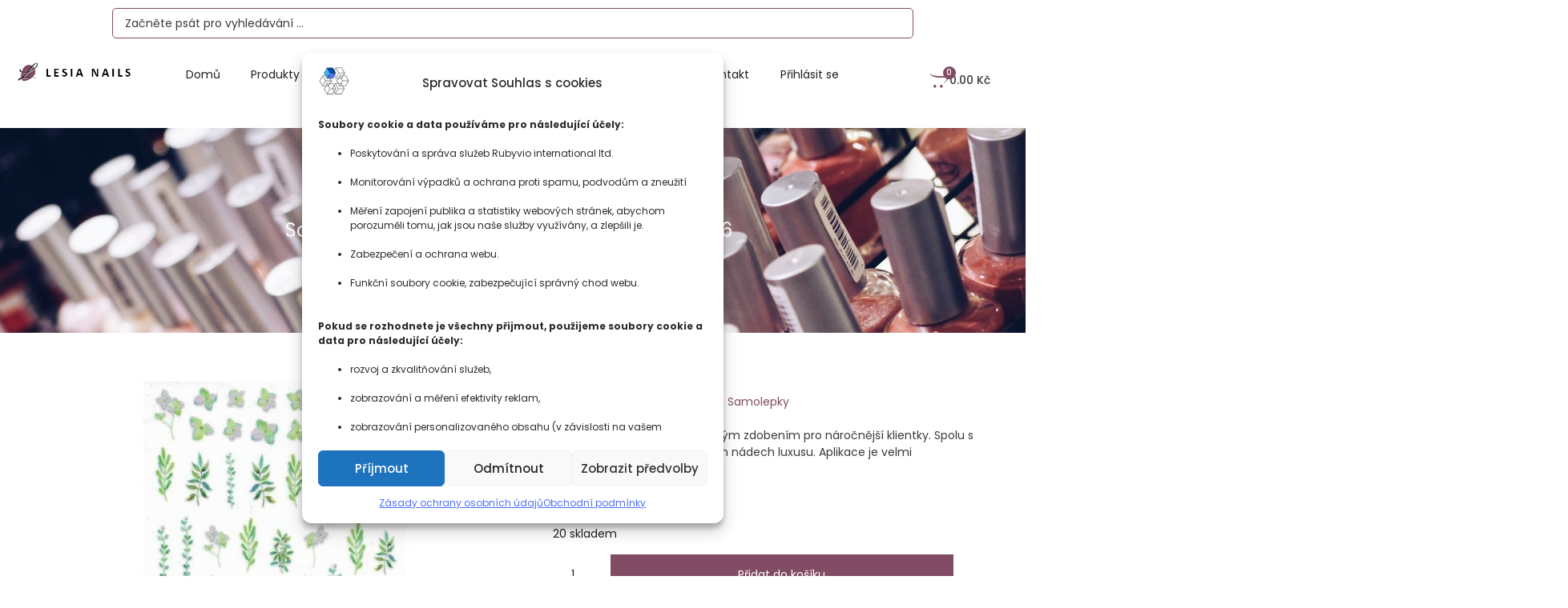

--- FILE ---
content_type: text/html; charset=UTF-8
request_url: https://lesia-nails.com/shop/samolepky-na-nehty-flowers-green-dp1476/
body_size: 50321
content:
<!doctype html>
<html lang="cs" prefix="og: https://ogp.me/ns#">
<head>
	<meta name="Generator" content="Drupal 9 (https://www.drupal.org)" />
<meta name="MobileOptimized" content="width" />
<meta name="HandheldFriendly" content="true" />
<meta charset="UTF-8">
	<meta name="viewport" content="width=device-width, initial-scale=1">
	
		<style>img:is([sizes="auto" i], [sizes^="auto," i]) { contain-intrinsic-size: 3000px 1500px }</style>
	
<!-- Optimalizace pro vyhledávače podle Rank Math - https://rankmath.com/ -->
<title>Samolepky Na Nehty - Flowers Green - Lesia-Nails</title>
<meta name="description" content="Samolepky na nehty  jsou oblíbeným zdobením pro náročnější klientky. Spolu s perfektní manikúrou dodá nehtům nádech luxusu. Aplikace je velmi..."/>
<meta name="robots" content="follow, index, max-snippet:-1, max-video-preview:-1, max-image-preview:large"/>
<link rel="canonical" href="https://lesia-nails.com/shop/samolepky-na-nehty-flowers-green-dp1476/" />
<meta property="og:locale" content="cs_CZ" />
<meta property="og:type" content="product" />
<meta property="og:title" content="Samolepky Na Nehty - Flowers Green - Lesia-Nails" />
<meta property="og:description" content="Samolepky na nehty  jsou oblíbeným zdobením pro náročnější klientky. Spolu s perfektní manikúrou dodá nehtům nádech luxusu. Aplikace je velmi..." />
<meta property="og:url" content="https://lesia-nails.com/shop/samolepky-na-nehty-flowers-green-dp1476/" />
<meta property="og:site_name" content="Lesia-Nails" />
<meta property="og:updated_time" content="2025-09-11T02:14:54+02:00" />
<meta property="og:image" content="https://lesia-nails.com/media/2022/12/400121121_1046610156654057_1344476365835451373_n.jpg" />
<meta property="og:image:secure_url" content="https://lesia-nails.com/media/2022/12/400121121_1046610156654057_1344476365835451373_n.jpg" />
<meta property="og:image:width" content="642" />
<meta property="og:image:height" content="479" />
<meta property="og:image:alt" content="Samolepky na nehty - Flowers Green - DP1476" />
<meta property="og:image:type" content="image/jpeg" />
<meta property="product:price:amount" content="49" />
<meta property="product:price:currency" content="CZK" />
<meta property="product:availability" content="instock" />
<meta name="twitter:card" content="summary_large_image" />
<meta name="twitter:title" content="Samolepky Na Nehty - Flowers Green - Lesia-Nails" />
<meta name="twitter:description" content="Samolepky na nehty  jsou oblíbeným zdobením pro náročnější klientky. Spolu s perfektní manikúrou dodá nehtům nádech luxusu. Aplikace je velmi..." />
<meta name="twitter:site" content="@lesia_nails" />
<meta name="twitter:creator" content="@lesia_nails" />
<meta name="twitter:image" content="https://lesia-nails.com/media/2022/12/400121121_1046610156654057_1344476365835451373_n.jpg" />
<meta name="twitter:label1" content="Cena" />
<meta name="twitter:data1" content="49.00&nbsp;&#075;&#269;" />
<meta name="twitter:label2" content="Dostupnost" />
<meta name="twitter:data2" content="20 skladem" />
<script type="application/ld+json" class="rank-math-schema">{"@context":"https://schema.org","@graph":[{"@type":"Place","@id":"https://lesia-nails.com/#place","address":{"@type":"PostalAddress","streetAddress":"Lidick\u00e1 700/19","addressLocality":"Brno","addressRegion":"Brno - Veve\u0159\u00ed","postalCode":"602 00","addressCountry":"Czech Republic"}},{"@type":"Organization","@id":"https://lesia-nails.com/#organization","name":"Lady Invest s.r.o.","url":"https://lesia-nails.com","sameAs":["https://www.facebook.com/lesianailsofficial","https://twitter.com/lesia_nails"],"email":"info@lesia-nails.com","address":{"@type":"PostalAddress","streetAddress":"Lidick\u00e1 700/19","addressLocality":"Brno","addressRegion":"Brno - Veve\u0159\u00ed","postalCode":"602 00","addressCountry":"Czech Republic"},"logo":{"@type":"ImageObject","@id":"https://lesia-nails.com/#logo","url":"http://lesia-nails.com/media/2022/12/logo-e1672085646296.jpeg","contentUrl":"http://lesia-nails.com/media/2022/12/logo-e1672085646296.jpeg","caption":"Lesia-Nails","inLanguage":"cs","width":"250","height":"238"},"contactPoint":[{"@type":"ContactPoint","telephone":"+420702177890","contactType":"sales"}],"location":{"@id":"https://lesia-nails.com/#place"}},{"@type":"WebSite","@id":"https://lesia-nails.com/#website","url":"https://lesia-nails.com","name":"Lesia-Nails","alternateName":"Lesia","publisher":{"@id":"https://lesia-nails.com/#organization"},"inLanguage":"cs"},{"@type":"ImageObject","@id":"https://lesia-nails.com/media/2022/12/400121121_1046610156654057_1344476365835451373_n.jpg","url":"https://lesia-nails.com/media/2022/12/400121121_1046610156654057_1344476365835451373_n.jpg","width":"642","height":"479","caption":"Samolepky na nehty - Flowers Green - DP1476","inLanguage":"cs"},{"@type":"BreadcrumbList","@id":"https://lesia-nails.com/shop/samolepky-na-nehty-flowers-green-dp1476/#breadcrumb","itemListElement":[{"@type":"ListItem","position":"1","item":{"@id":"https://lesia-nails.com","name":"Dom\u016f"}},{"@type":"ListItem","position":"2","item":{"@id":"https://lesia-nails.com/product-category/nail-art/","name":"Nail Art"}},{"@type":"ListItem","position":"3","item":{"@id":"https://lesia-nails.com/shop/samolepky-na-nehty-flowers-green-dp1476/","name":"Samolepky na nehty &#8211; Flowers Green &#8211; DP1476"}}]},{"@type":"ItemPage","@id":"https://lesia-nails.com/shop/samolepky-na-nehty-flowers-green-dp1476/#webpage","url":"https://lesia-nails.com/shop/samolepky-na-nehty-flowers-green-dp1476/","name":"Samolepky Na Nehty - Flowers Green - Lesia-Nails","datePublished":"2022-12-10T04:41:15+02:00","dateModified":"2025-09-11T02:14:54+02:00","isPartOf":{"@id":"https://lesia-nails.com/#website"},"primaryImageOfPage":{"@id":"https://lesia-nails.com/media/2022/12/400121121_1046610156654057_1344476365835451373_n.jpg"},"inLanguage":"cs","breadcrumb":{"@id":"https://lesia-nails.com/shop/samolepky-na-nehty-flowers-green-dp1476/#breadcrumb"}},{"@type":"Product","name":"Samolepky Na Nehty - Flowers Green - Lesia-Nails","description":"Samolepky na nehty\u00a0 jsou obl\u00edben\u00fdm zdoben\u00edm pro n\u00e1ro\u010dn\u011bj\u0161\u00ed klientky. Spolu s perfektn\u00ed manik\u00farou dod\u00e1 neht\u016fm n\u00e1dech luxusu. Aplikace je velmi...","sku":"DP1476","category":"Nail Art","mainEntityOfPage":{"@id":"https://lesia-nails.com/shop/samolepky-na-nehty-flowers-green-dp1476/#webpage"},"image":[{"@type":"ImageObject","url":"https://lesia-nails.com/media/2022/12/400121121_1046610156654057_1344476365835451373_n.jpg","height":"479","width":"642"}],"offers":{"@type":"Offer","price":"49.00","priceCurrency":"CZK","priceValidUntil":"2027-12-31","availability":"https://schema.org/InStock","itemCondition":"NewCondition","url":"https://lesia-nails.com/shop/samolepky-na-nehty-flowers-green-dp1476/","seller":{"@type":"Organization","@id":"https://lesia-nails.com/","name":"Lesia-Nails","url":"https://lesia-nails.com","logo":"http://lesia-nails.com/media/2022/12/logo-e1672085646296.jpeg"},"priceSpecification":{"price":"49","priceCurrency":"CZK","valueAddedTaxIncluded":"true"}},"additionalProperty":[{"@type":"PropertyValue","name":"pa_odstin","value":"Zelen\u00e1"}],"@id":"https://lesia-nails.com/shop/samolepky-na-nehty-flowers-green-dp1476/#richSnippet"}]}</script>
<!-- /Rank Math WordPress SEO plugin -->

<link rel='stylesheet' href='https://lesia-nails.com/contains/css/dist/block-library/style.min.css' media='all' />
<link data-minify="1" rel='stylesheet' href='https://lesia-nails.com/assests/cache/min/1/wp-content/plugins/jet-engine/assets/css/frontend.css?ver=1765039847' media='all' />
<style>
:root{--wp--preset--aspect-ratio--square: 1;--wp--preset--aspect-ratio--4-3: 4/3;--wp--preset--aspect-ratio--3-4: 3/4;--wp--preset--aspect-ratio--3-2: 3/2;--wp--preset--aspect-ratio--2-3: 2/3;--wp--preset--aspect-ratio--16-9: 16/9;--wp--preset--aspect-ratio--9-16: 9/16;--wp--preset--color--black: #000000;--wp--preset--color--cyan-bluish-gray: #abb8c3;--wp--preset--color--white: #ffffff;--wp--preset--color--pale-pink: #f78da7;--wp--preset--color--vivid-red: #cf2e2e;--wp--preset--color--luminous-vivid-orange: #ff6900;--wp--preset--color--luminous-vivid-amber: #fcb900;--wp--preset--color--light-green-cyan: #7bdcb5;--wp--preset--color--vivid-green-cyan: #00d084;--wp--preset--color--pale-cyan-blue: #8ed1fc;--wp--preset--color--vivid-cyan-blue: #0693e3;--wp--preset--color--vivid-purple: #9b51e0;--wp--preset--gradient--vivid-cyan-blue-to-vivid-purple: linear-gradient(135deg,rgba(6,147,227,1) 0%,rgb(155,81,224) 100%);--wp--preset--gradient--light-green-cyan-to-vivid-green-cyan: linear-gradient(135deg,rgb(122,220,180) 0%,rgb(0,208,130) 100%);--wp--preset--gradient--luminous-vivid-amber-to-luminous-vivid-orange: linear-gradient(135deg,rgba(252,185,0,1) 0%,rgba(255,105,0,1) 100%);--wp--preset--gradient--luminous-vivid-orange-to-vivid-red: linear-gradient(135deg,rgba(255,105,0,1) 0%,rgb(207,46,46) 100%);--wp--preset--gradient--very-light-gray-to-cyan-bluish-gray: linear-gradient(135deg,rgb(238,238,238) 0%,rgb(169,184,195) 100%);--wp--preset--gradient--cool-to-warm-spectrum: linear-gradient(135deg,rgb(74,234,220) 0%,rgb(151,120,209) 20%,rgb(207,42,186) 40%,rgb(238,44,130) 60%,rgb(251,105,98) 80%,rgb(254,248,76) 100%);--wp--preset--gradient--blush-light-purple: linear-gradient(135deg,rgb(255,206,236) 0%,rgb(152,150,240) 100%);--wp--preset--gradient--blush-bordeaux: linear-gradient(135deg,rgb(254,205,165) 0%,rgb(254,45,45) 50%,rgb(107,0,62) 100%);--wp--preset--gradient--luminous-dusk: linear-gradient(135deg,rgb(255,203,112) 0%,rgb(199,81,192) 50%,rgb(65,88,208) 100%);--wp--preset--gradient--pale-ocean: linear-gradient(135deg,rgb(255,245,203) 0%,rgb(182,227,212) 50%,rgb(51,167,181) 100%);--wp--preset--gradient--electric-grass: linear-gradient(135deg,rgb(202,248,128) 0%,rgb(113,206,126) 100%);--wp--preset--gradient--midnight: linear-gradient(135deg,rgb(2,3,129) 0%,rgb(40,116,252) 100%);--wp--preset--font-size--small: 13px;--wp--preset--font-size--medium: 20px;--wp--preset--font-size--large: 36px;--wp--preset--font-size--x-large: 42px;--wp--preset--spacing--20: 0.44rem;--wp--preset--spacing--30: 0.67rem;--wp--preset--spacing--40: 1rem;--wp--preset--spacing--50: 1.5rem;--wp--preset--spacing--60: 2.25rem;--wp--preset--spacing--70: 3.38rem;--wp--preset--spacing--80: 5.06rem;--wp--preset--shadow--natural: 6px 6px 9px rgba(0, 0, 0, 0.2);--wp--preset--shadow--deep: 12px 12px 50px rgba(0, 0, 0, 0.4);--wp--preset--shadow--sharp: 6px 6px 0px rgba(0, 0, 0, 0.2);--wp--preset--shadow--outlined: 6px 6px 0px -3px rgba(255, 255, 255, 1), 6px 6px rgba(0, 0, 0, 1);--wp--preset--shadow--crisp: 6px 6px 0px rgba(0, 0, 0, 1);}:root { --wp--style--global--content-size: 800px;--wp--style--global--wide-size: 1200px; }:where(body) { margin: 0; }.wp-site-blocks > .alignleft { float: left; margin-right: 2em; }.wp-site-blocks > .alignright { float: right; margin-left: 2em; }.wp-site-blocks > .aligncenter { justify-content: center; margin-left: auto; margin-right: auto; }:where(.wp-site-blocks) > * { margin-block-start: 24px; margin-block-end: 0; }:where(.wp-site-blocks) > :first-child { margin-block-start: 0; }:where(.wp-site-blocks) > :last-child { margin-block-end: 0; }:root { --wp--style--block-gap: 24px; }:root :where(.is-layout-flow) > :first-child{margin-block-start: 0;}:root :where(.is-layout-flow) > :last-child{margin-block-end: 0;}:root :where(.is-layout-flow) > *{margin-block-start: 24px;margin-block-end: 0;}:root :where(.is-layout-constrained) > :first-child{margin-block-start: 0;}:root :where(.is-layout-constrained) > :last-child{margin-block-end: 0;}:root :where(.is-layout-constrained) > *{margin-block-start: 24px;margin-block-end: 0;}:root :where(.is-layout-flex){gap: 24px;}:root :where(.is-layout-grid){gap: 24px;}.is-layout-flow > .alignleft{float: left;margin-inline-start: 0;margin-inline-end: 2em;}.is-layout-flow > .alignright{float: right;margin-inline-start: 2em;margin-inline-end: 0;}.is-layout-flow > .aligncenter{margin-left: auto !important;margin-right: auto !important;}.is-layout-constrained > .alignleft{float: left;margin-inline-start: 0;margin-inline-end: 2em;}.is-layout-constrained > .alignright{float: right;margin-inline-start: 2em;margin-inline-end: 0;}.is-layout-constrained > .aligncenter{margin-left: auto !important;margin-right: auto !important;}.is-layout-constrained > :where(:not(.alignleft):not(.alignright):not(.alignfull)){max-width: var(--wp--style--global--content-size);margin-left: auto !important;margin-right: auto !important;}.is-layout-constrained > .alignwide{max-width: var(--wp--style--global--wide-size);}body .is-layout-flex{display: flex;}.is-layout-flex{flex-wrap: wrap;align-items: center;}.is-layout-flex > :is(*, div){margin: 0;}body .is-layout-grid{display: grid;}.is-layout-grid > :is(*, div){margin: 0;}body{padding-top: 0px;padding-right: 0px;padding-bottom: 0px;padding-left: 0px;}a:where(:not(.wp-element-button)){text-decoration: underline;}:root :where(.wp-element-button, .wp-block-button__link){background-color: #32373c;border-width: 0;color: #fff;font-family: inherit;font-size: inherit;line-height: inherit;padding: calc(0.667em + 2px) calc(1.333em + 2px);text-decoration: none;}.has-black-color{color: var(--wp--preset--color--black) !important;}.has-cyan-bluish-gray-color{color: var(--wp--preset--color--cyan-bluish-gray) !important;}.has-white-color{color: var(--wp--preset--color--white) !important;}.has-pale-pink-color{color: var(--wp--preset--color--pale-pink) !important;}.has-vivid-red-color{color: var(--wp--preset--color--vivid-red) !important;}.has-luminous-vivid-orange-color{color: var(--wp--preset--color--luminous-vivid-orange) !important;}.has-luminous-vivid-amber-color{color: var(--wp--preset--color--luminous-vivid-amber) !important;}.has-light-green-cyan-color{color: var(--wp--preset--color--light-green-cyan) !important;}.has-vivid-green-cyan-color{color: var(--wp--preset--color--vivid-green-cyan) !important;}.has-pale-cyan-blue-color{color: var(--wp--preset--color--pale-cyan-blue) !important;}.has-vivid-cyan-blue-color{color: var(--wp--preset--color--vivid-cyan-blue) !important;}.has-vivid-purple-color{color: var(--wp--preset--color--vivid-purple) !important;}.has-black-background-color{background-color: var(--wp--preset--color--black) !important;}.has-cyan-bluish-gray-background-color{background-color: var(--wp--preset--color--cyan-bluish-gray) !important;}.has-white-background-color{background-color: var(--wp--preset--color--white) !important;}.has-pale-pink-background-color{background-color: var(--wp--preset--color--pale-pink) !important;}.has-vivid-red-background-color{background-color: var(--wp--preset--color--vivid-red) !important;}.has-luminous-vivid-orange-background-color{background-color: var(--wp--preset--color--luminous-vivid-orange) !important;}.has-luminous-vivid-amber-background-color{background-color: var(--wp--preset--color--luminous-vivid-amber) !important;}.has-light-green-cyan-background-color{background-color: var(--wp--preset--color--light-green-cyan) !important;}.has-vivid-green-cyan-background-color{background-color: var(--wp--preset--color--vivid-green-cyan) !important;}.has-pale-cyan-blue-background-color{background-color: var(--wp--preset--color--pale-cyan-blue) !important;}.has-vivid-cyan-blue-background-color{background-color: var(--wp--preset--color--vivid-cyan-blue) !important;}.has-vivid-purple-background-color{background-color: var(--wp--preset--color--vivid-purple) !important;}.has-black-border-color{border-color: var(--wp--preset--color--black) !important;}.has-cyan-bluish-gray-border-color{border-color: var(--wp--preset--color--cyan-bluish-gray) !important;}.has-white-border-color{border-color: var(--wp--preset--color--white) !important;}.has-pale-pink-border-color{border-color: var(--wp--preset--color--pale-pink) !important;}.has-vivid-red-border-color{border-color: var(--wp--preset--color--vivid-red) !important;}.has-luminous-vivid-orange-border-color{border-color: var(--wp--preset--color--luminous-vivid-orange) !important;}.has-luminous-vivid-amber-border-color{border-color: var(--wp--preset--color--luminous-vivid-amber) !important;}.has-light-green-cyan-border-color{border-color: var(--wp--preset--color--light-green-cyan) !important;}.has-vivid-green-cyan-border-color{border-color: var(--wp--preset--color--vivid-green-cyan) !important;}.has-pale-cyan-blue-border-color{border-color: var(--wp--preset--color--pale-cyan-blue) !important;}.has-vivid-cyan-blue-border-color{border-color: var(--wp--preset--color--vivid-cyan-blue) !important;}.has-vivid-purple-border-color{border-color: var(--wp--preset--color--vivid-purple) !important;}.has-vivid-cyan-blue-to-vivid-purple-gradient-background{background: var(--wp--preset--gradient--vivid-cyan-blue-to-vivid-purple) !important;}.has-light-green-cyan-to-vivid-green-cyan-gradient-background{background: var(--wp--preset--gradient--light-green-cyan-to-vivid-green-cyan) !important;}.has-luminous-vivid-amber-to-luminous-vivid-orange-gradient-background{background: var(--wp--preset--gradient--luminous-vivid-amber-to-luminous-vivid-orange) !important;}.has-luminous-vivid-orange-to-vivid-red-gradient-background{background: var(--wp--preset--gradient--luminous-vivid-orange-to-vivid-red) !important;}.has-very-light-gray-to-cyan-bluish-gray-gradient-background{background: var(--wp--preset--gradient--very-light-gray-to-cyan-bluish-gray) !important;}.has-cool-to-warm-spectrum-gradient-background{background: var(--wp--preset--gradient--cool-to-warm-spectrum) !important;}.has-blush-light-purple-gradient-background{background: var(--wp--preset--gradient--blush-light-purple) !important;}.has-blush-bordeaux-gradient-background{background: var(--wp--preset--gradient--blush-bordeaux) !important;}.has-luminous-dusk-gradient-background{background: var(--wp--preset--gradient--luminous-dusk) !important;}.has-pale-ocean-gradient-background{background: var(--wp--preset--gradient--pale-ocean) !important;}.has-electric-grass-gradient-background{background: var(--wp--preset--gradient--electric-grass) !important;}.has-midnight-gradient-background{background: var(--wp--preset--gradient--midnight) !important;}.has-small-font-size{font-size: var(--wp--preset--font-size--small) !important;}.has-medium-font-size{font-size: var(--wp--preset--font-size--medium) !important;}.has-large-font-size{font-size: var(--wp--preset--font-size--large) !important;}.has-x-large-font-size{font-size: var(--wp--preset--font-size--x-large) !important;}
:root :where(.wp-block-pullquote){font-size: 1.5em;line-height: 1.6;}
</style>
<link rel='stylesheet' href='https://lesia-nails.com/apps/woocommerce/assets/css/photoswipe/photoswipe.min.css' media='all' />
<link rel='stylesheet' href='https://lesia-nails.com/apps/woocommerce/assets/css/photoswipe/default-skin/default-skin.min.css' media='all' />
<link data-minify="1" rel='stylesheet' href='https://lesia-nails.com/assests/cache/min/1/wp-content/plugins/woocommerce/assets/css/woocommerce-layout.css?ver=1765039847' media='all' />
<link data-minify="1" rel='stylesheet' href='https://lesia-nails.com/assests/cache/min/1/wp-content/plugins/woocommerce/assets/css/woocommerce-smallscreen.css?ver=1765039847' media='only screen and (max-width: 768px)' />
<link data-minify="1" rel='stylesheet' href='https://lesia-nails.com/assests/cache/min/1/wp-content/plugins/woocommerce/assets/css/woocommerce.css?ver=1765039847' media='all' />
<style>
.woocommerce form .form-row .required { visibility: visible; }
</style>
<link rel='stylesheet' href='https://lesia-nails.com/apps/complianz-gdpr/assets/css/cookieblocker.min.css' media='all' />
<link data-minify="1" rel='stylesheet' href='https://lesia-nails.com/assests/cache/min/1/wp-content/plugins/woocommerce/assets/css/brands.css?ver=1765039847' media='all' />
<link data-minify="1" rel='stylesheet' href='https://lesia-nails.com/assests/cache/min/1/wp-content/themes/hello-elementor/assets/css/reset.css?ver=1765039847' media='all' />
<link data-minify="1" rel='stylesheet' href='https://lesia-nails.com/assests/cache/min/1/wp-content/themes/hello-elementor/assets/css/header-footer.css?ver=1765039847' media='all' />
<link data-minify="1" rel='stylesheet' href='https://lesia-nails.com/assests/cache/min/1/wp-content/plugins/jet-menu/assets/public/css/public.css?ver=1765039847' media='all' />
<link data-minify="1" rel='stylesheet' href='https://lesia-nails.com/assests/cache/min/1/wp-content/plugins/jet-popup/assets/css/jet-popup-frontend.css?ver=1765039847' media='all' />
<link data-minify="1" rel='stylesheet' href='https://lesia-nails.com/assests/cache/min/1/wp-content/plugins/jet-compare-wishlist/assets/css/frontend.css?ver=1765039847' media='all' />
<link data-minify="1" rel='stylesheet' href='https://lesia-nails.com/assests/cache/min/1/wp-content/plugins/jet-compare-wishlist/assets/css/widgets/cw-button.css?ver=1765039847' media='all' />
<link rel='stylesheet' href='https://lesia-nails.com/contains/js/mediaelement/mediaelementplayer-legacy.min.css' media='all' />
<link data-minify="1" rel='stylesheet' href='https://lesia-nails.com/assests/cache/min/1/wp-content/plugins/jet-woo-product-gallery/assets/css/frontend.css?ver=1765039847' media='all' />
<link data-minify="1" rel='stylesheet' href='https://lesia-nails.com/assests/cache/min/1/wp-content/plugins/jet-woo-product-gallery/assets/css/widgets/gallery-anchor-nav.css?ver=1765039847' media='all' />
<link data-minify="1" rel='stylesheet' href='https://lesia-nails.com/assests/cache/min/1/wp-content/plugins/jet-woo-product-gallery/assets/css/widgets/gallery-grid.css?ver=1765039847' media='all' />
<link data-minify="1" rel='stylesheet' href='https://lesia-nails.com/assests/cache/min/1/wp-content/plugins/jet-woo-product-gallery/assets/css/widgets/gallery-modern.css?ver=1765039847' media='all' />
<link data-minify="1" rel='stylesheet' href='https://lesia-nails.com/assests/cache/min/1/wp-content/plugins/jet-woo-product-gallery/assets/css/widgets/gallery-slider.css?ver=1765039847' media='all' />
<link data-minify="1" rel='stylesheet' href='https://lesia-nails.com/assests/cache/min/1/wp-content/plugins/jet-woo-builder/assets/css/frontend.css?ver=1765039847' media='all' />
<style>
@font-face {
				font-family: "WooCommerce";
				font-weight: normal;
				font-style: normal;
				src: url("https://lesia-nails.com/apps/woocommerce/assets/fonts/WooCommerce.eot");
				src: url("https://lesia-nails.com/apps/woocommerce/assets/fonts/WooCommerce.eot?#iefix") format("embedded-opentype"),
					 url("https://lesia-nails.com/apps/woocommerce/assets/fonts/WooCommerce.woff") format("woff"),
					 url("https://lesia-nails.com/apps/woocommerce/assets/fonts/WooCommerce.ttf") format("truetype"),
					 url("https://lesia-nails.com/apps/woocommerce/assets/fonts/WooCommerce.svg#WooCommerce") format("svg");
			}
</style>
<link rel='stylesheet' href='https://lesia-nails.com/editor/assets/lib/font-awesome/css/fontawesome.min.css' media='all' />
<link data-minify="1" rel='stylesheet' href='https://lesia-nails.com/assests/cache/min/1/wp-content/plugins/elementor/assets/lib/font-awesome/css/solid.min.css?ver=1765039847' media='all' />
<link data-minify="1" rel='stylesheet' href='https://lesia-nails.com/assests/cache/min/1/wp-content/plugins/elementor/assets/lib/swiper/v8/css/swiper.min.css?ver=1765039847' media='all' />
<link rel='stylesheet' href='https://lesia-nails.com/editor/assets/css/conditionals/e-swiper.min.css' media='all' />
<link data-minify="1" rel='stylesheet' href='https://lesia-nails.com/assests/cache/min/1/wp-content/plugins/jet-woo-builder/assets/css/lib/jetwoobuilder-frontend-font/css/jetwoobuilder-frontend-font.css?ver=1765039847' media='all' />
<link rel='stylesheet' href='https://lesia-nails.com/editor/assets/css/frontend.min.css' media='all' />
<style>
.elementor-21997 .elementor-element.elementor-element-8a2ae0e{--display:flex;--flex-direction:row;--container-widget-width:calc( ( 1 - var( --container-widget-flex-grow ) ) * 100% );--container-widget-height:100%;--container-widget-flex-grow:1;--container-widget-align-self:stretch;--flex-wrap-mobile:wrap;--align-items:stretch;--gap:10px 10px;--row-gap:10px;--column-gap:10px;--overlay-opacity:0.4;--padding-top:50px;--padding-bottom:50px;--padding-left:0px;--padding-right:0px;}.elementor-21997 .elementor-element.elementor-element-8a2ae0e:not(.elementor-motion-effects-element-type-background), .elementor-21997 .elementor-element.elementor-element-8a2ae0e > .elementor-motion-effects-container > .elementor-motion-effects-layer{background-image:url("https://lesia-nails.com/media/2024/07/nails.jpg");background-position:0px -298px;background-repeat:no-repeat;background-size:cover;}.elementor-21997 .elementor-element.elementor-element-8a2ae0e::before, .elementor-21997 .elementor-element.elementor-element-8a2ae0e > .elementor-background-video-container::before, .elementor-21997 .elementor-element.elementor-element-8a2ae0e > .e-con-inner > .elementor-background-video-container::before, .elementor-21997 .elementor-element.elementor-element-8a2ae0e > .elementor-background-slideshow::before, .elementor-21997 .elementor-element.elementor-element-8a2ae0e > .e-con-inner > .elementor-background-slideshow::before, .elementor-21997 .elementor-element.elementor-element-8a2ae0e > .elementor-motion-effects-container > .elementor-motion-effects-layer::before{background-color:var( --e-global-color-primary );--background-overlay:'';}.elementor-21997 .elementor-element.elementor-element-e185859{--display:flex;--justify-content:flex-start;--padding-top:20px;--padding-bottom:20px;--padding-left:20px;--padding-right:20px;}.elementor-21997 .elementor-element.elementor-element-cb2f060 > .elementor-widget-container{margin:40px 10px 40px 0px;}.elementor-21997 .elementor-element.elementor-element-cb2f060{text-align:center;}.elementor-21997 .elementor-element.elementor-element-cb2f060 .elementor-heading-title{font-family:"Poppins", Arial;font-size:24px;font-weight:400;color:var( --e-global-color-8fa479e );}.elementor-21997 .elementor-element.elementor-element-694e0b6{--display:flex;--flex-direction:row;--container-widget-width:calc( ( 1 - var( --container-widget-flex-grow ) ) * 100% );--container-widget-height:100%;--container-widget-flex-grow:1;--container-widget-align-self:stretch;--flex-wrap-mobile:wrap;--align-items:stretch;--gap:10px 10px;--row-gap:10px;--column-gap:10px;--padding-top:30px;--padding-bottom:30px;--padding-left:0px;--padding-right:0px;}.elementor-21997 .elementor-element.elementor-element-8e9e1a2{--display:flex;--padding-top:25px;--padding-bottom:25px;--padding-left:25px;--padding-right:25px;}.elementor-21997 .elementor-element.elementor-element-8c4ad88 .jet-woo-product-gallery-slider .jet-woo-product-gallery__image{text-align:center;}.elementor-21997 .elementor-element.elementor-element-8c4ad88 .jet-woo-product-gallery-slider .jet-swiper-nav.jet-swiper-button-prev{top:50%;bottom:auto;transform:translate(0,-50%);right:auto;}.elementor-21997 .elementor-element.elementor-element-8c4ad88 .jet-woo-product-gallery-slider .jet-swiper-nav.jet-swiper-button-next{top:50%;bottom:auto;transform:translate(0,-50%);left:auto;}.elementor-21997 .elementor-element.elementor-element-8c4ad88 .swiper-pagination-progressbar{background-color:var( --e-global-color-c5acbaf );}.elementor-21997 .elementor-element.elementor-element-8c4ad88 .swiper-pagination-progressbar-fill{background-color:var( --e-global-color-primary );}.elementor-21997 .elementor-element.elementor-element-8c4ad88 .jet-woo-product-gallery .jet-woo-product-gallery__trigger:not( .jet-woo-product-gallery__image-link ){width:30px;height:30px;}.elementor-21997 .elementor-element.elementor-element-8c4ad88 .jet-woo-product-gallery .jet-woo-product-gallery__trigger:not( .jet-woo-product-gallery__image-link ) .jet-woo-product-gallery__trigger-icon{font-size:18px;}.elementor-21997 .elementor-element.elementor-element-0d3538f{--display:flex;--padding-top:25px;--padding-bottom:25px;--padding-left:25px;--padding-right:25px;}.elementor-21997 .elementor-element.elementor-element-4abc535 .jet-woo-builder .onsale{font-family:var( --e-global-typography-primary-font-family ), Arial;font-size:var( --e-global-typography-primary-font-size );font-weight:var( --e-global-typography-primary-font-weight );color:var( --e-global-color-8fa479e );background-color:var( --e-global-color-primary );border-radius:0px 0px 0px 0px;}.elementor-21997 .elementor-element.elementor-element-b4a9d65 > .elementor-widget-container{margin:0px 0px 0px 0px;}.elementor-21997 .elementor-element.elementor-element-b4a9d65 .elementor-jet-single-meta .product_meta{flex-direction:column;font-family:var( --e-global-typography-primary-font-family ), Arial;font-size:var( --e-global-typography-primary-font-size );font-weight:var( --e-global-typography-primary-font-weight );}.elementor-21997 .elementor-element.elementor-element-b4a9d65 .elementor-jet-single-meta .product_meta a:hover{text-decoration:none;}.elementor-21997 .elementor-element.elementor-element-36d82c5 .jet-woo-builder .woocommerce-product-details__short-description{font-family:var( --e-global-typography-primary-font-family ), Arial;font-size:var( --e-global-typography-primary-font-size );font-weight:var( --e-global-typography-primary-font-weight );}.elementor-21997 .elementor-element.elementor-element-c78a8b5 .jet-woo-builder.elementor-jet-single-price .price del{display:inline-block;font-weight:400;text-decoration:line-through;}.elementor-21997 .elementor-element.elementor-element-c78a8b5 .jet-woo-builder.elementor-jet-single-price .price ins{display:inline-block;font-weight:400;text-decoration:none;}.elementor-21997 .elementor-element.elementor-element-c78a8b5 .jet-woo-builder.elementor-jet-single-price .price{font-family:var( --e-global-typography-secondary-font-family ), Arial;font-size:var( --e-global-typography-secondary-font-size );font-weight:var( --e-global-typography-secondary-font-weight );color:var( --e-global-color-5e288fe );}.elementor-21997 .elementor-element.elementor-element-c78a8b5 .jet-woo-builder.elementor-jet-single-price .price .woocommerce-Price-currencySymbol{vertical-align:baseline;}.elementor-21997 .elementor-element.elementor-element-b27bdc9 > .elementor-widget-container{margin:0px 0px 0px 0px;padding:25px 25px 25px 25px;}.elementor-21997 .elementor-element.elementor-element-b27bdc9{--add-to-cart-wc-forward-display:none;}.elementor-21997 .elementor-element.elementor-element-b27bdc9 .elementor-jet-single-add-to-cart .cart:not(.grouped_form):not(.variations_form){flex-direction:row;align-items:center;justify-content:center;}.elementor-21997 .elementor-element.elementor-element-b27bdc9 .elementor-jet-single-add-to-cart .cart .woocommerce-variation-add-to-cart{flex-direction:row;align-items:center;justify-content:center;}.elementor-21997 .elementor-element.elementor-element-b27bdc9 .jet-woo-builder .single_add_to_cart_button.button{font-family:var( --e-global-typography-primary-font-family ), Arial;font-size:var( --e-global-typography-primary-font-size );font-weight:var( --e-global-typography-primary-font-weight );color:var( --e-global-color-8fa479e );background-color:var( --e-global-color-primary );border-style:none;border-radius:0px 0px 0px 0px;padding:15px 80px 15px 80px;}.elementor-21997 .elementor-element.elementor-element-b27bdc9 .jet-woo-builder .single_add_to_cart_button.button:hover{color:var( --e-global-color-8fa479e );background-color:var( --e-global-color-95ca217 );}.elementor-21997 .elementor-element.elementor-element-b27bdc9 .jet-woo-builder .single_add_to_cart_button.button.disabled{color:var( --e-global-color-8fa479e );background-color:var( --e-global-color-5e288fe );}.elementor-21997 .elementor-element.elementor-element-b27bdc9 form.cart{text-align:center;}.elementor-21997 .elementor-element.elementor-element-b27bdc9 .elementor-jet-single-add-to-cart .cart.cart:not(.grouped_form) .quantity{max-width:30%;}.elementor-21997 .elementor-element.elementor-element-b27bdc9 .jet-woo-builder .qty{font-family:var( --e-global-typography-primary-font-family ), Arial;font-size:var( --e-global-typography-primary-font-size );font-weight:var( --e-global-typography-primary-font-weight );color:var( --e-global-color-5e288fe );background-color:var( --e-global-color-8fa479e );border-style:solid;border-width:1px 1px 1px 1px;border-color:var( --e-global-color-dd57300 );border-radius:0px 0px 0px 0px;box-shadow:0px 0px 10px 0px rgba(0,0,0,0);padding:11px 11px 11px 11px;}.elementor-21997 .elementor-element.elementor-element-b27bdc9 .jet-woo-builder .qty:focus{color:var( --e-global-color-8fa479e );background-color:var( --e-global-color-primary );}.elementor-21997 .elementor-element.elementor-element-b27bdc9 .jet-woo-builder .qty:not([type="hidden"]){margin:0px 0px 0px -3px;}.elementor-21997 .elementor-element.elementor-element-b27bdc9 .elementor-jet-single-add-to-cart .variations{max-width:370px;}.elementor-21997 .elementor-element.elementor-element-b27bdc9 .elementor-jet-single-add-to-cart .variations .label label{font-family:var( --e-global-typography-primary-font-family ), Arial;font-size:var( --e-global-typography-primary-font-size );font-weight:var( --e-global-typography-primary-font-weight );color:var( --e-global-color-5e288fe );}.elementor-21997 .elementor-element.elementor-element-b27bdc9 .elementor-jet-single-add-to-cart .variations select{font-family:var( --e-global-typography-primary-font-family ), Arial;font-size:var( --e-global-typography-primary-font-size );font-weight:var( --e-global-typography-primary-font-weight );color:var( --e-global-color-5e288fe );background-color:#f7f7fb;border-style:solid;border-width:1px 1px 1px 1px;border-color:#eeeef5;border-radius:3px 3px 3px 3px;box-shadow:0px 0px 10px 0px rgba(0,0,0,0);padding:8px 10px 8px 10px;}.elementor-21997 .elementor-element.elementor-element-b27bdc9 .elementor-jet-single-add-to-cart .variations select:focus{color:#3c4b71;background-color:#ffffff;}.elementor-21997 .elementor-element.elementor-element-b27bdc9 .elementor-jet-single-add-to-cart .woocommerce-variation-price .price, .elementor-21997 .elementor-element.elementor-element-b27bdc9 .elementor-jet-single-add-to-cart .woocommerce-grouped-product-list-item__price{font-family:var( --e-global-typography-primary-font-family ), Arial;font-size:var( --e-global-typography-primary-font-size );font-weight:var( --e-global-typography-primary-font-weight );}.elementor-21997 .elementor-element.elementor-element-b27bdc9 .elementor-jet-single-add-to-cart .woocommerce-variation-price .price{color:var( --e-global-color-5e288fe );text-align:center;}.elementor-21997 .elementor-element.elementor-element-b27bdc9 .elementor-jet-single-add-to-cart .woocommerce-grouped-product-list-item__price{color:var( --e-global-color-5e288fe );text-align:center;}.elementor-21997 .elementor-element.elementor-element-b27bdc9 .elementor-jet-single-add-to-cart .woocommerce-variation-price .price del{text-decoration:line-through;font-weight:400;}.elementor-21997 .elementor-element.elementor-element-b27bdc9 .elementor-jet-single-add-to-cart .woocommerce-grouped-product-list-item__price del{text-decoration:line-through;font-weight:400;}.elementor-21997 .elementor-element.elementor-element-b27bdc9 .elementor-jet-single-add-to-cart .woocommerce-variation-price .price ins{text-decoration:none;font-weight:400;}.elementor-21997 .elementor-element.elementor-element-b27bdc9 .elementor-jet-single-add-to-cart .woocommerce-grouped-product-list-item__price ins{text-decoration:none;font-weight:400;}.elementor-21997 .elementor-element.elementor-element-b27bdc9 .elementor-jet-single-add-to-cart .woocommerce-Price-currencySymbol{vertical-align:baseline;}.elementor-21997 .elementor-element.elementor-element-b27bdc9 .elementor-jet-single-add-to-cart .stock{font-family:var( --e-global-typography-primary-font-family ), Arial;font-size:var( --e-global-typography-primary-font-size );font-weight:var( --e-global-typography-primary-font-weight );}.elementor-21997 .elementor-element.elementor-element-b27bdc9 .elementor-jet-single-add-to-cart .stock.in-stock{color:var( --e-global-color-5e288fe );}.elementor-21997 .elementor-element.elementor-element-b27bdc9 .elementor-jet-single-add-to-cart .woocommerce-variation-description{font-family:var( --e-global-typography-primary-font-family ), Arial;font-size:var( --e-global-typography-primary-font-size );font-weight:var( --e-global-typography-primary-font-weight );color:var( --e-global-color-5e288fe );}.elementor-21997 .elementor-element.elementor-element-b27bdc9 .elementor-jet-single-add-to-cart .reset_variations{font-family:var( --e-global-typography-primary-font-family ), Arial;font-size:var( --e-global-typography-primary-font-size );font-weight:var( --e-global-typography-primary-font-weight );color:var( --e-global-color-5e288fe );}.elementor-21997 .elementor-element.elementor-element-b6e0b39{--display:flex;--flex-direction:row;--container-widget-width:calc( ( 1 - var( --container-widget-flex-grow ) ) * 100% );--container-widget-height:100%;--container-widget-flex-grow:1;--container-widget-align-self:stretch;--flex-wrap-mobile:wrap;--align-items:stretch;--gap:0px 0px;--row-gap:0px;--column-gap:0px;border-style:solid;--border-style:solid;border-width:1px 1px 1px 1px;--border-top-width:1px;--border-right-width:1px;--border-bottom-width:1px;--border-left-width:1px;border-color:#d6d6d6;--border-color:#d6d6d6;--border-radius:6px 6px 6px 6px;--margin-top:40px;--margin-bottom:0px;--margin-left:0px;--margin-right:0px;--padding-top:30px;--padding-bottom:80px;--padding-left:30px;--padding-right:30px;}.elementor-21997 .elementor-element.elementor-element-29154c9{--display:flex;}.elementor-21997 .elementor-element.elementor-element-338f211{text-align:center;}.elementor-21997 .elementor-element.elementor-element-338f211 .elementor-heading-title{font-family:"Poppins", Arial;font-size:24px;font-weight:400;color:#3b3d42;}.elementor-21997 .elementor-element.elementor-element-3141996 .jet-woo-builder .jet-single-content{font-family:var( --e-global-typography-primary-font-family ), Arial;font-size:var( --e-global-typography-primary-font-size );font-weight:var( --e-global-typography-primary-font-weight );color:var( --e-global-color-5e288fe );}:root{--page-title-display:none;}@media(min-width:768px){.elementor-21997 .elementor-element.elementor-element-694e0b6{--content-width:1200px;}.elementor-21997 .elementor-element.elementor-element-b6e0b39{--content-width:1200px;}}@media(max-width:1024px){.elementor-21997 .elementor-element.elementor-element-8a2ae0e:not(.elementor-motion-effects-element-type-background), .elementor-21997 .elementor-element.elementor-element-8a2ae0e > .elementor-motion-effects-container > .elementor-motion-effects-layer{background-position:0px 0px;}.elementor-21997 .elementor-element.elementor-element-4abc535 .jet-woo-builder .onsale{font-size:var( --e-global-typography-primary-font-size );}.elementor-21997 .elementor-element.elementor-element-b4a9d65 .elementor-jet-single-meta .product_meta{font-size:var( --e-global-typography-primary-font-size );}.elementor-21997 .elementor-element.elementor-element-36d82c5 .jet-woo-builder .woocommerce-product-details__short-description{font-size:var( --e-global-typography-primary-font-size );}.elementor-21997 .elementor-element.elementor-element-c78a8b5 .jet-woo-builder.elementor-jet-single-price .price{font-size:var( --e-global-typography-secondary-font-size );}.elementor-21997 .elementor-element.elementor-element-b27bdc9 .jet-woo-builder .single_add_to_cart_button.button{font-size:var( --e-global-typography-primary-font-size );}.elementor-21997 .elementor-element.elementor-element-b27bdc9 .jet-woo-builder .qty{font-size:var( --e-global-typography-primary-font-size );}.elementor-21997 .elementor-element.elementor-element-b27bdc9 .elementor-jet-single-add-to-cart .variations .label label{font-size:var( --e-global-typography-primary-font-size );}.elementor-21997 .elementor-element.elementor-element-b27bdc9 .elementor-jet-single-add-to-cart .variations select{font-size:var( --e-global-typography-primary-font-size );}.elementor-21997 .elementor-element.elementor-element-b27bdc9 .elementor-jet-single-add-to-cart .woocommerce-variation-price .price, .elementor-21997 .elementor-element.elementor-element-b27bdc9 .elementor-jet-single-add-to-cart .woocommerce-grouped-product-list-item__price{font-size:var( --e-global-typography-primary-font-size );}.elementor-21997 .elementor-element.elementor-element-b27bdc9 .elementor-jet-single-add-to-cart .stock{font-size:var( --e-global-typography-primary-font-size );}.elementor-21997 .elementor-element.elementor-element-b27bdc9 .elementor-jet-single-add-to-cart .woocommerce-variation-description{font-size:var( --e-global-typography-primary-font-size );}.elementor-21997 .elementor-element.elementor-element-b27bdc9 .elementor-jet-single-add-to-cart .reset_variations{font-size:var( --e-global-typography-primary-font-size );}.elementor-21997 .elementor-element.elementor-element-3141996 .jet-woo-builder .jet-single-content{font-size:var( --e-global-typography-primary-font-size );}}@media(max-width:767px){.elementor-21997 .elementor-element.elementor-element-8a2ae0e:not(.elementor-motion-effects-element-type-background), .elementor-21997 .elementor-element.elementor-element-8a2ae0e > .elementor-motion-effects-container > .elementor-motion-effects-layer{background-position:-33px 2px;background-size:cover;}.elementor-21997 .elementor-element.elementor-element-4abc535 .jet-woo-builder .onsale{font-size:var( --e-global-typography-primary-font-size );}.elementor-21997 .elementor-element.elementor-element-b4a9d65 .elementor-jet-single-meta .product_meta{font-size:var( --e-global-typography-primary-font-size );}.elementor-21997 .elementor-element.elementor-element-36d82c5 .jet-woo-builder .woocommerce-product-details__short-description{font-size:var( --e-global-typography-primary-font-size );}.elementor-21997 .elementor-element.elementor-element-c78a8b5 .jet-woo-builder.elementor-jet-single-price .price{font-size:var( --e-global-typography-secondary-font-size );}.elementor-21997 .elementor-element.elementor-element-b27bdc9 > .elementor-widget-container{padding:0px 0px 0px 0px;}.elementor-21997 .elementor-element.elementor-element-b27bdc9 .jet-woo-builder .single_add_to_cart_button.button{font-size:var( --e-global-typography-primary-font-size );padding:14px 30px 14px 30px;}.elementor-21997 .elementor-element.elementor-element-b27bdc9 .jet-woo-builder .qty{font-size:var( --e-global-typography-primary-font-size );padding:9px 9px 9px 9px;}.elementor-21997 .elementor-element.elementor-element-b27bdc9 .elementor-jet-single-add-to-cart .variations .label label{font-size:var( --e-global-typography-primary-font-size );}.elementor-21997 .elementor-element.elementor-element-b27bdc9 .elementor-jet-single-add-to-cart .variations select{font-size:var( --e-global-typography-primary-font-size );}.elementor-21997 .elementor-element.elementor-element-b27bdc9 .elementor-jet-single-add-to-cart .woocommerce-variation-price .price, .elementor-21997 .elementor-element.elementor-element-b27bdc9 .elementor-jet-single-add-to-cart .woocommerce-grouped-product-list-item__price{font-size:var( --e-global-typography-primary-font-size );}.elementor-21997 .elementor-element.elementor-element-b27bdc9 .elementor-jet-single-add-to-cart .woocommerce-variation-price .price{text-align:left;}.elementor-21997 .elementor-element.elementor-element-b27bdc9 .elementor-jet-single-add-to-cart .woocommerce-grouped-product-list-item__price{text-align:left;}.elementor-21997 .elementor-element.elementor-element-b27bdc9 .elementor-jet-single-add-to-cart .stock{font-size:var( --e-global-typography-primary-font-size );padding:0px 10px 0px 10px;text-align:center;}.elementor-21997 .elementor-element.elementor-element-b27bdc9 .elementor-jet-single-add-to-cart .woocommerce-variation-description{font-size:var( --e-global-typography-primary-font-size );text-align:justify;}.elementor-21997 .elementor-element.elementor-element-b27bdc9 .elementor-jet-single-add-to-cart .reset_variations{font-size:var( --e-global-typography-primary-font-size );}.elementor-21997 .elementor-element.elementor-element-3141996 .jet-woo-builder .jet-single-content{font-size:var( --e-global-typography-primary-font-size );}}@media(max-width:1024px) and (min-width:768px){.elementor-21997 .elementor-element.elementor-element-e185859{--width:100%;}}
.elementor-kit-3{--e-global-color-primary:#814C64;--e-global-color-secondary:#11111100;--e-global-color-text:#3A3A3A;--e-global-color-accent:#9E7E8C;--e-global-color-8fa479e:#FFFFFF;--e-global-color-dd57300:#FFFFFF00;--e-global-color-eeb84cb:#FF0000;--e-global-color-bc81b63:#01A71D;--e-global-color-d075b0f:#FFC1DC;--e-global-color-5e288fe:#212021;--e-global-color-8a39c79:#EF4B95;--e-global-color-c5acbaf:#EAEAEA;--e-global-color-64e561b:#FFA600;--e-global-color-ccde2cc:#814C6454;--e-global-color-6e9137d:#814C6459;--e-global-color-0239911:#E5C1D2;--e-global-color-95ca217:#B85C7E;--e-global-typography-primary-font-family:"Poppins";--e-global-typography-primary-font-size:14px;--e-global-typography-primary-font-weight:400;--e-global-typography-secondary-font-family:"Poppins";--e-global-typography-secondary-font-size:14px;--e-global-typography-secondary-font-weight:500;--e-global-typography-text-font-family:"Poppins";--e-global-typography-text-font-size:14px;--e-global-typography-text-font-weight:400;--e-global-typography-accent-font-family:"Poppins";--e-global-typography-accent-font-size:14px;--e-global-typography-accent-font-weight:700;--e-global-typography-b031ee0-font-family:"Poppins";--e-global-typography-b031ee0-font-size:12px;--e-global-typography-b031ee0-font-weight:500;--e-global-typography-fe9e463-font-family:"Poppins";--e-global-typography-fe9e463-font-weight:600;--e-global-typography-09dedfd-font-family:"Playfair Display";--e-global-typography-09dedfd-font-size:16px;--e-global-typography-09dedfd-font-weight:600;--e-global-typography-09dedfd-font-style:italic;--e-global-typography-c85b9a2-font-family:"Poppins";--e-global-typography-c85b9a2-font-size:32px;--e-global-typography-c85b9a2-font-weight:700;--e-global-typography-d16fed2-font-family:"Poppins";--e-global-typography-d16fed2-font-size:24px;--e-global-typography-d16fed2-font-weight:600;--e-global-typography-143082e-font-family:"Poppins";--e-global-typography-143082e-font-size:19px;--e-global-typography-143082e-font-weight:500;--e-global-typography-b58c99e-font-family:"Poppins";--e-global-typography-b58c99e-font-size:16px;--e-global-typography-b58c99e-font-weight:500;--e-global-typography-1a3caaa-font-family:"Poppins";--e-global-typography-1a3caaa-font-size:14px;--e-global-typography-1a3caaa-font-weight:500;--e-global-typography-5a78c81-font-family:"Poppins";--e-global-typography-5a78c81-font-size:12px;--e-global-typography-5a78c81-font-weight:500;--e-global-typography-7784c95-font-family:"Poppins";--e-global-typography-7784c95-font-size:16px;--e-global-typography-7784c95-font-weight:400;color:var( --e-global-color-text );font-family:var( --e-global-typography-primary-font-family ), Arial;font-size:var( --e-global-typography-primary-font-size );font-weight:var( --e-global-typography-primary-font-weight );--e-preloader-delay:0ms;--e-preloader-color:var( --e-global-color-5e288fe );--e-preloader-size:44px;}.elementor-kit-3 button,.elementor-kit-3 input[type="button"],.elementor-kit-3 input[type="submit"],.elementor-kit-3 .elementor-button{background-color:var( --e-global-color-95ca217 );font-family:var( --e-global-typography-b031ee0-font-family ), Arial;font-size:var( --e-global-typography-b031ee0-font-size );font-weight:var( --e-global-typography-b031ee0-font-weight );line-height:var( --e-global-typography-b031ee0-line-height );letter-spacing:var( --e-global-typography-b031ee0-letter-spacing );word-spacing:var( --e-global-typography-b031ee0-word-spacing );color:var( --e-global-color-8fa479e );border-style:none;border-radius:5px 5px 5px 5px;padding:15px 25px 15px 25px;}.elementor-kit-3 button:hover,.elementor-kit-3 button:focus,.elementor-kit-3 input[type="button"]:hover,.elementor-kit-3 input[type="button"]:focus,.elementor-kit-3 input[type="submit"]:hover,.elementor-kit-3 input[type="submit"]:focus,.elementor-kit-3 .elementor-button:hover,.elementor-kit-3 .elementor-button:focus{background-color:var( --e-global-color-8a39c79 );color:var( --e-global-color-8fa479e );border-style:none;border-radius:5px 5px 5px 5px;}.elementor-kit-3 e-page-transition{background-color:#00000000;}.elementor-kit-3 a{color:var( --e-global-color-primary );font-family:var( --e-global-typography-primary-font-family ), Arial;font-size:var( --e-global-typography-primary-font-size );font-weight:var( --e-global-typography-primary-font-weight );}.elementor-kit-3 a:hover{color:var( --e-global-color-95ca217 );font-family:var( --e-global-typography-primary-font-family ), Arial;font-size:var( --e-global-typography-primary-font-size );font-weight:var( --e-global-typography-primary-font-weight );}.elementor-kit-3 h1{color:var( --e-global-color-text );font-family:var( --e-global-typography-c85b9a2-font-family ), Arial;font-size:var( --e-global-typography-c85b9a2-font-size );font-weight:var( --e-global-typography-c85b9a2-font-weight );line-height:var( --e-global-typography-c85b9a2-line-height );letter-spacing:var( --e-global-typography-c85b9a2-letter-spacing );word-spacing:var( --e-global-typography-c85b9a2-word-spacing );}.elementor-kit-3 h2{color:var( --e-global-color-text );font-family:var( --e-global-typography-d16fed2-font-family ), Arial;font-size:var( --e-global-typography-d16fed2-font-size );font-weight:var( --e-global-typography-d16fed2-font-weight );line-height:var( --e-global-typography-d16fed2-line-height );letter-spacing:var( --e-global-typography-d16fed2-letter-spacing );word-spacing:var( --e-global-typography-d16fed2-word-spacing );}.elementor-kit-3 h3{color:var( --e-global-color-text );font-family:var( --e-global-typography-143082e-font-family ), Arial;font-size:var( --e-global-typography-143082e-font-size );font-weight:var( --e-global-typography-143082e-font-weight );line-height:var( --e-global-typography-143082e-line-height );letter-spacing:var( --e-global-typography-143082e-letter-spacing );word-spacing:var( --e-global-typography-143082e-word-spacing );}.elementor-kit-3 h4{color:var( --e-global-color-text );font-family:var( --e-global-typography-b58c99e-font-family ), Arial;font-size:var( --e-global-typography-b58c99e-font-size );font-weight:var( --e-global-typography-b58c99e-font-weight );line-height:var( --e-global-typography-b58c99e-line-height );letter-spacing:var( --e-global-typography-b58c99e-letter-spacing );word-spacing:var( --e-global-typography-b58c99e-word-spacing );}.elementor-kit-3 h5{color:var( --e-global-color-text );font-family:var( --e-global-typography-1a3caaa-font-family ), Arial;font-size:var( --e-global-typography-1a3caaa-font-size );font-weight:var( --e-global-typography-1a3caaa-font-weight );line-height:var( --e-global-typography-1a3caaa-line-height );letter-spacing:var( --e-global-typography-1a3caaa-letter-spacing );word-spacing:var( --e-global-typography-1a3caaa-word-spacing );}.elementor-kit-3 h6{color:var( --e-global-color-text );font-family:var( --e-global-typography-5a78c81-font-family ), Arial;font-size:var( --e-global-typography-5a78c81-font-size );font-weight:var( --e-global-typography-5a78c81-font-weight );line-height:var( --e-global-typography-5a78c81-line-height );letter-spacing:var( --e-global-typography-5a78c81-letter-spacing );word-spacing:var( --e-global-typography-5a78c81-word-spacing );}.elementor-kit-3 label{color:var( --e-global-color-text );font-family:var( --e-global-typography-secondary-font-family ), Arial;font-size:var( --e-global-typography-secondary-font-size );font-weight:var( --e-global-typography-secondary-font-weight );}.elementor-kit-3 input:not([type="button"]):not([type="submit"]),.elementor-kit-3 textarea,.elementor-kit-3 .elementor-field-textual{font-family:var( --e-global-typography-secondary-font-family ), Arial;font-size:var( --e-global-typography-secondary-font-size );font-weight:var( --e-global-typography-secondary-font-weight );color:var( --e-global-color-text );background-color:var( --e-global-color-8fa479e );border-style:solid;border-width:1px 1px 1px 1px;border-color:var( --e-global-color-primary );border-radius:0px 0px 0px 0px;}.elementor-section.elementor-section-boxed > .elementor-container{max-width:1140px;}.e-con{--container-max-width:1140px;}.elementor-widget:not(:last-child){margin-block-end:20px;}.elementor-element{--widgets-spacing:20px 20px;--widgets-spacing-row:20px;--widgets-spacing-column:20px;}{}h1.entry-title{display:var(--page-title-display);}@media(max-width:1024px){.elementor-kit-3{font-size:var( --e-global-typography-primary-font-size );}.elementor-kit-3 a{font-size:var( --e-global-typography-primary-font-size );}.elementor-kit-3 a:hover{font-size:var( --e-global-typography-primary-font-size );}.elementor-kit-3 h1{font-size:var( --e-global-typography-c85b9a2-font-size );line-height:var( --e-global-typography-c85b9a2-line-height );letter-spacing:var( --e-global-typography-c85b9a2-letter-spacing );word-spacing:var( --e-global-typography-c85b9a2-word-spacing );}.elementor-kit-3 h2{font-size:var( --e-global-typography-d16fed2-font-size );line-height:var( --e-global-typography-d16fed2-line-height );letter-spacing:var( --e-global-typography-d16fed2-letter-spacing );word-spacing:var( --e-global-typography-d16fed2-word-spacing );}.elementor-kit-3 h3{font-size:var( --e-global-typography-143082e-font-size );line-height:var( --e-global-typography-143082e-line-height );letter-spacing:var( --e-global-typography-143082e-letter-spacing );word-spacing:var( --e-global-typography-143082e-word-spacing );}.elementor-kit-3 h4{font-size:var( --e-global-typography-b58c99e-font-size );line-height:var( --e-global-typography-b58c99e-line-height );letter-spacing:var( --e-global-typography-b58c99e-letter-spacing );word-spacing:var( --e-global-typography-b58c99e-word-spacing );}.elementor-kit-3 h5{font-size:var( --e-global-typography-1a3caaa-font-size );line-height:var( --e-global-typography-1a3caaa-line-height );letter-spacing:var( --e-global-typography-1a3caaa-letter-spacing );word-spacing:var( --e-global-typography-1a3caaa-word-spacing );}.elementor-kit-3 h6{font-size:var( --e-global-typography-5a78c81-font-size );line-height:var( --e-global-typography-5a78c81-line-height );letter-spacing:var( --e-global-typography-5a78c81-letter-spacing );word-spacing:var( --e-global-typography-5a78c81-word-spacing );}.elementor-kit-3 button,.elementor-kit-3 input[type="button"],.elementor-kit-3 input[type="submit"],.elementor-kit-3 .elementor-button{font-size:var( --e-global-typography-b031ee0-font-size );line-height:var( --e-global-typography-b031ee0-line-height );letter-spacing:var( --e-global-typography-b031ee0-letter-spacing );word-spacing:var( --e-global-typography-b031ee0-word-spacing );}.elementor-kit-3 label{font-size:var( --e-global-typography-secondary-font-size );}.elementor-kit-3 input:not([type="button"]):not([type="submit"]),.elementor-kit-3 textarea,.elementor-kit-3 .elementor-field-textual{font-size:var( --e-global-typography-secondary-font-size );}.elementor-section.elementor-section-boxed > .elementor-container{max-width:1024px;}.e-con{--container-max-width:1024px;}}@media(max-width:767px){.elementor-kit-3{--e-global-typography-fe9e463-font-size:14px;font-size:var( --e-global-typography-primary-font-size );}.elementor-kit-3 a{font-size:var( --e-global-typography-primary-font-size );}.elementor-kit-3 a:hover{font-size:var( --e-global-typography-primary-font-size );}.elementor-kit-3 h1{font-size:var( --e-global-typography-c85b9a2-font-size );line-height:var( --e-global-typography-c85b9a2-line-height );letter-spacing:var( --e-global-typography-c85b9a2-letter-spacing );word-spacing:var( --e-global-typography-c85b9a2-word-spacing );}.elementor-kit-3 h2{font-size:var( --e-global-typography-d16fed2-font-size );line-height:var( --e-global-typography-d16fed2-line-height );letter-spacing:var( --e-global-typography-d16fed2-letter-spacing );word-spacing:var( --e-global-typography-d16fed2-word-spacing );}.elementor-kit-3 h3{font-size:var( --e-global-typography-143082e-font-size );line-height:var( --e-global-typography-143082e-line-height );letter-spacing:var( --e-global-typography-143082e-letter-spacing );word-spacing:var( --e-global-typography-143082e-word-spacing );}.elementor-kit-3 h4{font-size:var( --e-global-typography-b58c99e-font-size );line-height:var( --e-global-typography-b58c99e-line-height );letter-spacing:var( --e-global-typography-b58c99e-letter-spacing );word-spacing:var( --e-global-typography-b58c99e-word-spacing );}.elementor-kit-3 h5{font-size:var( --e-global-typography-1a3caaa-font-size );line-height:var( --e-global-typography-1a3caaa-line-height );letter-spacing:var( --e-global-typography-1a3caaa-letter-spacing );word-spacing:var( --e-global-typography-1a3caaa-word-spacing );}.elementor-kit-3 h6{font-size:var( --e-global-typography-5a78c81-font-size );line-height:var( --e-global-typography-5a78c81-line-height );letter-spacing:var( --e-global-typography-5a78c81-letter-spacing );word-spacing:var( --e-global-typography-5a78c81-word-spacing );}.elementor-kit-3 button,.elementor-kit-3 input[type="button"],.elementor-kit-3 input[type="submit"],.elementor-kit-3 .elementor-button{font-size:var( --e-global-typography-b031ee0-font-size );line-height:var( --e-global-typography-b031ee0-line-height );letter-spacing:var( --e-global-typography-b031ee0-letter-spacing );word-spacing:var( --e-global-typography-b031ee0-word-spacing );}.elementor-kit-3 label{font-size:var( --e-global-typography-secondary-font-size );}.elementor-kit-3 input:not([type="button"]):not([type="submit"]),.elementor-kit-3 textarea,.elementor-kit-3 .elementor-field-textual{font-size:var( --e-global-typography-secondary-font-size );border-width:1px 1px 1px 1px;}.elementor-section.elementor-section-boxed > .elementor-container{max-width:767px;}.e-con{--container-max-width:767px;}}
.elementor-29427 .elementor-element.elementor-element-8ce7c02{--display:flex;--flex-direction:column;--container-widget-width:100%;--container-widget-height:initial;--container-widget-flex-grow:0;--container-widget-align-self:initial;--flex-wrap-mobile:wrap;}.elementor-29427 .elementor-element.elementor-element-63c5f8d .jet-ajax-search__results-slide{overflow-y:auto;max-height:500px;}.elementor-29427 .elementor-element.elementor-element-63c5f8d .jet-ajax-search__source-results-item_icon svg{width:24px;}.elementor-29427 .elementor-element.elementor-element-63c5f8d .jet-ajax-search__source-results-item_icon{font-size:24px;}.elementor-29427 .elementor-element.elementor-element-63c5f8d .jet-ajax-search__field{font-family:var( --e-global-typography-primary-font-family ), Arial;font-size:var( --e-global-typography-primary-font-size );font-weight:var( --e-global-typography-primary-font-weight );border-radius:5px 5px 5px 5px;}.elementor-29427 .elementor-element.elementor-element-63c5f8d .jet-ajax-search__field::placeholder{font-family:var( --e-global-typography-primary-font-family ), Arial;font-size:var( --e-global-typography-primary-font-size );font-weight:var( --e-global-typography-primary-font-weight );}.elementor-29427 .elementor-element.elementor-element-63c5f8d .jet-ajax-search__results-area{background-color:var( --e-global-color-8fa479e );box-shadow:0px 0px 10px 0px rgba(0,0,0,0.5);}.elementor-29427 .elementor-element.elementor-element-63c5f8d .jet-ajax-search__item-title{font-family:"Poppins", Arial;font-size:14px;font-weight:600;}.elementor-29427 .elementor-element.elementor-element-63c5f8d .jet-ajax-search__item-content{font-family:var( --e-global-typography-text-font-family ), Arial;font-size:var( --e-global-typography-text-font-size );font-weight:var( --e-global-typography-text-font-weight );}.elementor-29427 .elementor-element.elementor-element-63c5f8d .jet-ajax-search__item-price .price{font-family:var( --e-global-typography-accent-font-family ), Arial;font-size:var( --e-global-typography-accent-font-size );font-weight:var( --e-global-typography-accent-font-weight );}.elementor-29427 .elementor-element.elementor-element-63c5f8d .jet-ajax-search__results-count{font-family:var( --e-global-typography-b031ee0-font-family ), Arial;font-size:var( --e-global-typography-b031ee0-font-size );font-weight:var( --e-global-typography-b031ee0-font-weight );line-height:var( --e-global-typography-b031ee0-line-height );letter-spacing:var( --e-global-typography-b031ee0-letter-spacing );word-spacing:var( --e-global-typography-b031ee0-word-spacing );}.elementor-29427 .elementor-element.elementor-element-63c5f8d .jet-ajax-search__arrow-button svg > *{fill:var( --e-global-color-8fa479e );}.elementor-29427 .elementor-element.elementor-element-63c5f8d .jet-ajax-search__arrow-button{background-color:var( --e-global-color-primary );border-color:var( --e-global-color-primary );}.elementor-29427 .elementor-element.elementor-element-63c5f8d .jet-ajax-search__arrow-button:hover svg > *{fill:var( --e-global-color-8fa479e );}.elementor-29427 .elementor-element.elementor-element-63c5f8d .jet-ajax-search__arrow-button:hover{background-color:var( --e-global-color-95ca217 );border-color:var( --e-global-color-95ca217 );}.elementor-29427 .elementor-element.elementor-element-63c5f8d .jet-ajax-search__message{font-family:var( --e-global-typography-accent-font-family ), Arial;font-size:var( --e-global-typography-accent-font-size );font-weight:var( --e-global-typography-accent-font-weight );color:var( --e-global-color-eeb84cb );}.elementor-29427 .elementor-element.elementor-element-63c5f8d .jet-ajax-search__spinner{color:var( --e-global-color-95ca217 );}.elementor-29427 .elementor-element.elementor-element-3148395{--display:flex;--flex-direction:row;--container-widget-width:calc( ( 1 - var( --container-widget-flex-grow ) ) * 100% );--container-widget-height:100%;--container-widget-flex-grow:1;--container-widget-align-self:stretch;--flex-wrap-mobile:wrap;--align-items:center;}.elementor-29427 .elementor-element.elementor-element-3148395:not(.elementor-motion-effects-element-type-background), .elementor-29427 .elementor-element.elementor-element-3148395 > .elementor-motion-effects-container > .elementor-motion-effects-layer{background-color:var( --e-global-color-8fa479e );}.elementor-29427 .elementor-element.elementor-element-44822b0{--display:flex;}.elementor-29427 .elementor-element.elementor-element-137307f{--display:flex;}.elementor-29427 .elementor-element.elementor-element-137307f.e-con{--order:99999 /* order end hack */;}.elementor-29427 .elementor-element.elementor-element-a5ad88f .elementor-menu-cart__close-button, .elementor-29427 .elementor-element.elementor-element-a5ad88f .elementor-menu-cart__close-button-custom{margin-left:auto;}.elementor-29427 .elementor-element.elementor-element-a5ad88f{--main-alignment:right;--side-cart-alignment-transform:translateX(100%);--side-cart-alignment-left:auto;--side-cart-alignment-right:0;--divider-style:solid;--subtotal-divider-style:solid;--cart-buttons-position-margin:auto;--elementor-remove-from-cart-button:none;--remove-from-cart-button:block;--toggle-button-text-color:var( --e-global-color-text );--toggle-button-icon-color:var( --e-global-color-primary );--toggle-button-background-color:var( --e-global-color-dd57300 );--toggle-button-border-color:var( --e-global-color-dd57300 );--toggle-button-hover-text-color:#3A3A3A80;--toggle-button-icon-hover-color:#814C648C;--toggle-button-hover-background-color:var( --e-global-color-dd57300 );--toggle-button-hover-border-color:var( --e-global-color-dd57300 );--toggle-button-border-width:0px;--toggle-button-border-radius:0px;--toggle-icon-size:20px;--items-indicator-text-color:var( --e-global-color-8fa479e );--items-indicator-background-color:var( --e-global-color-primary );--cart-border-style:solid;--cart-border-color:var( --e-global-color-dd57300 );--cart-border-radius:0px 0px 0px 0px;--cart-close-icon-size:15px;--cart-close-button-color:var( --e-global-color-text );--remove-item-button-size:20px;--remove-item-button-color:var( --e-global-color-eeb84cb );--menu-cart-subtotal-text-align:center;--product-variations-color:var( --e-global-color-5e288fe );--product-price-color:var( --e-global-color-5e288fe );--divider-width:0px;--subtotal-divider-top-width:0px;--subtotal-divider-right-width:0px;--subtotal-divider-bottom-width:0px;--subtotal-divider-left-width:0px;--cart-footer-layout:1fr 1fr;--products-max-height-sidecart:calc(100vh - 240px);--products-max-height-minicart:calc(100vh - 385px);--view-cart-button-text-color:var( --e-global-color-8fa479e );--view-cart-button-background-color:var( --e-global-color-primary );--view-cart-button-hover-text-color:var( --e-global-color-8fa479e );--view-cart-button-hover-background-color:var( --e-global-color-accent );--checkout-button-text-color:var( --e-global-color-8fa479e );--checkout-button-background-color:var( --e-global-color-primary );--checkout-button-hover-text-color:var( --e-global-color-8fa479e );--checkout-button-hover-background-color:var( --e-global-color-accent );--empty-message-color:var( --e-global-color-text );--empty-message-alignment:center;}.elementor-29427 .elementor-element.elementor-element-a5ad88f .elementor-menu-cart__toggle .elementor-button{font-family:"Poppins", Arial;font-size:14px;font-weight:500;gap:20px;flex-direction:row-reverse;}body:not(.rtl) .elementor-29427 .elementor-element.elementor-element-a5ad88f .elementor-menu-cart__toggle .elementor-button-icon .elementor-button-icon-qty[data-counter]{right:-8px;top:-8px;}body.rtl .elementor-29427 .elementor-element.elementor-element-a5ad88f .elementor-menu-cart__toggle .elementor-button-icon .elementor-button-icon-qty[data-counter]{right:8px;top:-8px;left:auto;}.elementor-29427 .elementor-element.elementor-element-a5ad88f .elementor-menu-cart__main{border-width:5px 5px 5px 5px;box-shadow:0px 0px 67px -45px rgba(0, 0, 0, 0.78);}.elementor-29427 .elementor-element.elementor-element-a5ad88f .elementor-menu-cart__subtotal{font-family:var( --e-global-typography-primary-font-family ), Arial;font-size:var( --e-global-typography-primary-font-size );font-weight:var( --e-global-typography-primary-font-weight );}.elementor-29427 .elementor-element.elementor-element-a5ad88f .widget_shopping_cart_content{--subtotal-divider-style:solid;--subtotal-divider-top-width:1px;--subtotal-divider-right-width:0px;--subtotal-divider-bottom-width:0px;--subtotal-divider-left-width:0px;}.elementor-29427 .elementor-element.elementor-element-a5ad88f .elementor-menu-cart__product-name a{font-family:"Poppins", Arial;font-size:12px;font-weight:400;color:var( --e-global-color-5e288fe );}.elementor-29427 .elementor-element.elementor-element-a5ad88f .elementor-menu-cart__product .variation{font-family:var( --e-global-typography-b031ee0-font-family ), Arial;font-size:var( --e-global-typography-b031ee0-font-size );font-weight:var( --e-global-typography-b031ee0-font-weight );line-height:var( --e-global-typography-b031ee0-line-height );letter-spacing:var( --e-global-typography-b031ee0-letter-spacing );word-spacing:var( --e-global-typography-b031ee0-word-spacing );}.elementor-29427 .elementor-element.elementor-element-a5ad88f .elementor-menu-cart__product-price{font-family:var( --e-global-typography-b031ee0-font-family ), Arial;font-size:var( --e-global-typography-b031ee0-font-size );font-weight:var( --e-global-typography-b031ee0-font-weight );line-height:var( --e-global-typography-b031ee0-line-height );letter-spacing:var( --e-global-typography-b031ee0-letter-spacing );word-spacing:var( --e-global-typography-b031ee0-word-spacing );}.elementor-29427 .elementor-element.elementor-element-a5ad88f .elementor-menu-cart__product-price .product-quantity{color:var( --e-global-color-5e288fe );font-family:var( --e-global-typography-b031ee0-font-family ), Arial;font-size:var( --e-global-typography-b031ee0-font-size );font-weight:var( --e-global-typography-b031ee0-font-weight );line-height:var( --e-global-typography-b031ee0-line-height );letter-spacing:var( --e-global-typography-b031ee0-letter-spacing );word-spacing:var( --e-global-typography-b031ee0-word-spacing );}.elementor-29427 .elementor-element.elementor-element-a5ad88f .elementor-menu-cart__footer-buttons a.elementor-button--view-cart{font-family:var( --e-global-typography-primary-font-family ), Arial;font-size:var( --e-global-typography-primary-font-size );font-weight:var( --e-global-typography-primary-font-weight );border-radius:5px 5px 5px 5px;}.elementor-29427 .elementor-element.elementor-element-a5ad88f .elementor-menu-cart__footer-buttons a.elementor-button--checkout{font-family:var( --e-global-typography-primary-font-family ), Arial;font-size:var( --e-global-typography-primary-font-size );font-weight:var( --e-global-typography-primary-font-weight );border-radius:5px 5px 5px 5px;}.elementor-29427 .elementor-element.elementor-element-a5ad88f .woocommerce-mini-cart__empty-message{font-family:var( --e-global-typography-primary-font-family ), Arial;font-size:var( --e-global-typography-primary-font-size );font-weight:var( --e-global-typography-primary-font-weight );}.elementor-29427 .elementor-element.elementor-element-87c44c9{--display:flex;}.elementor-29427 .elementor-element.elementor-element-5ad6315 .jet-mega-menu.jet-mega-menu--layout-horizontal .jet-mega-menu-item__link--top-level,
							.elementor-29427 .elementor-element.elementor-element-5ad6315 .jet-mega-menu.jet-mega-menu--layout-vertical .jet-mega-menu-item__link--top-level{font-family:var( --e-global-typography-primary-font-family ), Arial;font-size:var( --e-global-typography-primary-font-size );font-weight:var( --e-global-typography-primary-font-weight );}.elementor-29427 .elementor-element.elementor-element-5ad6315{--jmm-top-menu-bg-color:var( --e-global-color-dd57300 );--jmm-top-items-hor-padding:19px;--jmm-top-items-hor-align:center;--jmm-top-item-icon-color:var( --e-global-color-5e288fe );--jmm-top-item-title-color:var( --e-global-color-5e288fe );--jmm-top-item-dropdown-icon-color:var( --e-global-color-5e288fe );--jmm-top-hover-item-icon-color:var( --e-global-color-8fa479e );--jmm-top-hover-item-title-color:var( --e-global-color-8fa479e );--jmm-top-hover-item-dropdown-color:var( --e-global-color-8fa479e );--jmm-top-hover-item-bg-color:var( --e-global-color-primary );--jmm-top-active-item-icon-color:var( --e-global-color-8fa479e );--jmm-top-active-item-title-color:var( --e-global-color-8fa479e );--jmm-top-active-item-dropdown-color:var( --e-global-color-accent );--jmm-top-active-item-bg-color:var( --e-global-color-primary );}.elementor-29427 .elementor-element.elementor-element-5ad6315 .jet-mobile-menu__container .jet-mobile-menu__container-inner{padding:15px 15px 15px 15px;}.elementor-29427 .elementor-element.elementor-element-5ad6315 .jet-mobile-menu__container{z-index:999;}.elementor-29427 .elementor-element.elementor-element-5ad6315 .jet-mobile-menu__container .jet-mobile-menu-cover{z-index:calc(999-1);}.elementor-29427 .elementor-element.elementor-element-5ad6315 .jet-mobile-menu__container .jet-mobile-menu__back i{color:var( --e-global-color-95ca217 );}.elementor-29427 .elementor-element.elementor-element-5ad6315 .jet-mobile-menu__container .jet-mobile-menu__back svg{color:var( --e-global-color-95ca217 );}.elementor-29427 .elementor-element.elementor-element-5ad6315 .jet-mobile-menu__breadcrumbs .breadcrumb-label{color:var( --e-global-color-95ca217 );font-family:var( --e-global-typography-secondary-font-family ), Arial;font-size:var( --e-global-typography-secondary-font-size );font-weight:var( --e-global-typography-secondary-font-weight );}.elementor-29427 .elementor-element.elementor-element-5ad6315 .jet-mobile-menu__breadcrumbs .breadcrumb-divider{color:var( --e-global-color-95ca217 );}.elementor-29427 .elementor-element.elementor-element-5ad6315 .jet-mobile-menu__item .jet-menu-label{font-family:var( --e-global-typography-primary-font-family ), Arial;font-size:var( --e-global-typography-primary-font-size );font-weight:var( --e-global-typography-primary-font-weight );color:var( --e-global-color-5e288fe );}.elementor-29427 .elementor-element.elementor-element-5ad6315 .jet-mobile-menu__item .jet-dropdown-arrow{color:var( --e-global-color-95ca217 );}.elementor-theme-builder-content-area{height:400px;}.elementor-location-header:before, .elementor-location-footer:before{content:"";display:table;clear:both;}@media(max-width:1024px){.elementor-29427 .elementor-element.elementor-element-63c5f8d .jet-ajax-search__field{font-size:var( --e-global-typography-primary-font-size );}.elementor-29427 .elementor-element.elementor-element-63c5f8d .jet-ajax-search__field::placeholder{font-size:var( --e-global-typography-primary-font-size );}.elementor-29427 .elementor-element.elementor-element-63c5f8d .jet-ajax-search__item-content{font-size:var( --e-global-typography-text-font-size );}.elementor-29427 .elementor-element.elementor-element-63c5f8d .jet-ajax-search__item-price .price{font-size:var( --e-global-typography-accent-font-size );}.elementor-29427 .elementor-element.elementor-element-63c5f8d .jet-ajax-search__results-count{font-size:var( --e-global-typography-b031ee0-font-size );line-height:var( --e-global-typography-b031ee0-line-height );letter-spacing:var( --e-global-typography-b031ee0-letter-spacing );word-spacing:var( --e-global-typography-b031ee0-word-spacing );}.elementor-29427 .elementor-element.elementor-element-63c5f8d .jet-ajax-search__message{font-size:var( --e-global-typography-accent-font-size );}.elementor-29427 .elementor-element.elementor-element-a5ad88f .elementor-menu-cart__subtotal{font-size:var( --e-global-typography-primary-font-size );}.elementor-29427 .elementor-element.elementor-element-a5ad88f .elementor-menu-cart__product .variation{font-size:var( --e-global-typography-b031ee0-font-size );line-height:var( --e-global-typography-b031ee0-line-height );letter-spacing:var( --e-global-typography-b031ee0-letter-spacing );word-spacing:var( --e-global-typography-b031ee0-word-spacing );}.elementor-29427 .elementor-element.elementor-element-a5ad88f .elementor-menu-cart__product-price{font-size:var( --e-global-typography-b031ee0-font-size );line-height:var( --e-global-typography-b031ee0-line-height );letter-spacing:var( --e-global-typography-b031ee0-letter-spacing );word-spacing:var( --e-global-typography-b031ee0-word-spacing );}.elementor-29427 .elementor-element.elementor-element-a5ad88f .elementor-menu-cart__product-price .product-quantity{font-size:var( --e-global-typography-b031ee0-font-size );line-height:var( --e-global-typography-b031ee0-line-height );letter-spacing:var( --e-global-typography-b031ee0-letter-spacing );word-spacing:var( --e-global-typography-b031ee0-word-spacing );}.elementor-29427 .elementor-element.elementor-element-a5ad88f .elementor-menu-cart__footer-buttons a.elementor-button--view-cart{font-size:var( --e-global-typography-primary-font-size );}.elementor-29427 .elementor-element.elementor-element-a5ad88f .elementor-menu-cart__footer-buttons a.elementor-button--checkout{font-size:var( --e-global-typography-primary-font-size );}.elementor-29427 .elementor-element.elementor-element-a5ad88f .woocommerce-mini-cart__empty-message{font-size:var( --e-global-typography-primary-font-size );}.elementor-29427 .elementor-element.elementor-element-87c44c9{--align-items:flex-end;--container-widget-width:calc( ( 1 - var( --container-widget-flex-grow ) ) * 100% );}.elementor-29427 .elementor-element.elementor-element-87c44c9.e-con{--order:99999 /* order end hack */;}.elementor-29427 .elementor-element.elementor-element-5ad6315 .jet-mega-menu.jet-mega-menu--layout-horizontal .jet-mega-menu-item__link--top-level,
							.elementor-29427 .elementor-element.elementor-element-5ad6315 .jet-mega-menu.jet-mega-menu--layout-vertical .jet-mega-menu-item__link--top-level{font-size:var( --e-global-typography-primary-font-size );}.elementor-29427 .elementor-element.elementor-element-5ad6315 .jet-mobile-menu__container{width:80%;}.elementor-29427 .elementor-element.elementor-element-5ad6315 .jet-mobile-menu__breadcrumbs .breadcrumb-label{font-size:var( --e-global-typography-secondary-font-size );}.elementor-29427 .elementor-element.elementor-element-5ad6315 .jet-mobile-menu__item .jet-menu-label{font-size:var( --e-global-typography-primary-font-size );}}@media(max-width:767px){.elementor-29427 .elementor-element.elementor-element-63c5f8d .jet-ajax-search__field{font-size:var( --e-global-typography-primary-font-size );}.elementor-29427 .elementor-element.elementor-element-63c5f8d .jet-ajax-search__field::placeholder{font-size:var( --e-global-typography-primary-font-size );}.elementor-29427 .elementor-element.elementor-element-63c5f8d .jet-ajax-search__item-content{font-size:var( --e-global-typography-text-font-size );}.elementor-29427 .elementor-element.elementor-element-63c5f8d .jet-ajax-search__item-price .price{font-size:var( --e-global-typography-accent-font-size );}.elementor-29427 .elementor-element.elementor-element-63c5f8d .jet-ajax-search__results-count{font-size:var( --e-global-typography-b031ee0-font-size );line-height:var( --e-global-typography-b031ee0-line-height );letter-spacing:var( --e-global-typography-b031ee0-letter-spacing );word-spacing:var( --e-global-typography-b031ee0-word-spacing );}.elementor-29427 .elementor-element.elementor-element-63c5f8d .jet-ajax-search__message{font-size:var( --e-global-typography-accent-font-size );}.elementor-29427 .elementor-element.elementor-element-3148395{--align-items:center;--container-widget-width:calc( ( 1 - var( --container-widget-flex-grow ) ) * 100% );--gap:0px 0px;--row-gap:0px;--column-gap:0px;}.elementor-29427 .elementor-element.elementor-element-44822b0{--width:40%;}.elementor-29427 .elementor-element.elementor-element-df46532{width:100%;max-width:100%;text-align:left;}.elementor-29427 .elementor-element.elementor-element-df46532 img{width:100%;}.elementor-29427 .elementor-element.elementor-element-137307f{--width:43%;}.elementor-29427 .elementor-element.elementor-element-a5ad88f{width:100%;max-width:100%;--main-alignment:right;}.elementor-29427 .elementor-element.elementor-element-a5ad88f .elementor-menu-cart__subtotal{font-size:var( --e-global-typography-primary-font-size );}.elementor-29427 .elementor-element.elementor-element-a5ad88f .elementor-menu-cart__product .variation{font-size:var( --e-global-typography-b031ee0-font-size );line-height:var( --e-global-typography-b031ee0-line-height );letter-spacing:var( --e-global-typography-b031ee0-letter-spacing );word-spacing:var( --e-global-typography-b031ee0-word-spacing );}.elementor-29427 .elementor-element.elementor-element-a5ad88f .elementor-menu-cart__product-price{font-size:var( --e-global-typography-b031ee0-font-size );line-height:var( --e-global-typography-b031ee0-line-height );letter-spacing:var( --e-global-typography-b031ee0-letter-spacing );word-spacing:var( --e-global-typography-b031ee0-word-spacing );}.elementor-29427 .elementor-element.elementor-element-a5ad88f .elementor-menu-cart__product-price .product-quantity{font-size:var( --e-global-typography-b031ee0-font-size );line-height:var( --e-global-typography-b031ee0-line-height );letter-spacing:var( --e-global-typography-b031ee0-letter-spacing );word-spacing:var( --e-global-typography-b031ee0-word-spacing );}.elementor-29427 .elementor-element.elementor-element-a5ad88f .elementor-menu-cart__footer-buttons a.elementor-button--view-cart{font-size:var( --e-global-typography-primary-font-size );}.elementor-29427 .elementor-element.elementor-element-a5ad88f .elementor-menu-cart__footer-buttons a.elementor-button--checkout{font-size:var( --e-global-typography-primary-font-size );}.elementor-29427 .elementor-element.elementor-element-a5ad88f .woocommerce-mini-cart__empty-message{font-size:var( --e-global-typography-primary-font-size );}.elementor-29427 .elementor-element.elementor-element-87c44c9{--width:17%;}.elementor-29427 .elementor-element.elementor-element-5ad6315{width:100%;max-width:100%;--jmm-top-items-hor-align:flex-end;--jmm-dropdown-container-width:100%;}.elementor-29427 .elementor-element.elementor-element-5ad6315 .jet-mega-menu.jet-mega-menu--layout-horizontal .jet-mega-menu-item__link--top-level,
							.elementor-29427 .elementor-element.elementor-element-5ad6315 .jet-mega-menu.jet-mega-menu--layout-vertical .jet-mega-menu-item__link--top-level{font-size:var( --e-global-typography-primary-font-size );}.elementor-29427 .elementor-element.elementor-element-5ad6315 .jet-mobile-menu__toggle .jet-mobile-menu__toggle-icon i{font-size:16px;}.elementor-29427 .elementor-element.elementor-element-5ad6315 .jet-mobile-menu__toggle .jet-mobile-menu__toggle-icon svg{width:16px;}.elementor-29427 .elementor-element.elementor-element-5ad6315 .jet-mobile-menu__container{width:100%;}.elementor-29427 .elementor-element.elementor-element-5ad6315 .jet-mobile-menu__container .jet-mobile-menu__back i{font-size:24px;}.elementor-29427 .elementor-element.elementor-element-5ad6315 .jet-mobile-menu__container .jet-mobile-menu__back svg{width:24px;}.elementor-29427 .elementor-element.elementor-element-5ad6315 .jet-mobile-menu__breadcrumbs .breadcrumb-label{font-size:var( --e-global-typography-secondary-font-size );}.elementor-29427 .elementor-element.elementor-element-5ad6315 .jet-mobile-menu__breadcrumbs .breadcrumb-divider i{font-size:8px;}.elementor-29427 .elementor-element.elementor-element-5ad6315 .jet-mobile-menu__breadcrumbs .breadcrumb-divider svg{width:8px;}.elementor-29427 .elementor-element.elementor-element-5ad6315 .jet-mobile-menu__item .jet-menu-icon{font-size:16px;min-width:16px;}.elementor-29427 .elementor-element.elementor-element-5ad6315 .jet-mobile-menu__item .jet-menu-icon svg{width:16px;}.elementor-29427 .elementor-element.elementor-element-5ad6315 .jet-mobile-menu__item .jet-menu-label{font-size:var( --e-global-typography-primary-font-size );}.elementor-29427 .elementor-element.elementor-element-5ad6315 .jet-mobile-menu__item .jet-dropdown-arrow i{font-size:26px;}.elementor-29427 .elementor-element.elementor-element-5ad6315 .jet-mobile-menu__item .jet-dropdown-arrow svg{width:26px;}}@media(min-width:768px){.elementor-29427 .elementor-element.elementor-element-8ce7c02{--content-width:1000px;}.elementor-29427 .elementor-element.elementor-element-44822b0{--width:15%;}.elementor-29427 .elementor-element.elementor-element-137307f{--width:15%;}.elementor-29427 .elementor-element.elementor-element-87c44c9{--width:85%;}}@media(max-width:1024px) and (min-width:768px){.elementor-29427 .elementor-element.elementor-element-44822b0{--width:20%;}.elementor-29427 .elementor-element.elementor-element-137307f{--width:75%;}.elementor-29427 .elementor-element.elementor-element-87c44c9{--width:10%;}}
.elementor-24406 .elementor-element.elementor-element-b52767e{--display:flex;--flex-direction:row;--container-widget-width:calc( ( 1 - var( --container-widget-flex-grow ) ) * 100% );--container-widget-height:100%;--container-widget-flex-grow:1;--container-widget-align-self:stretch;--flex-wrap-mobile:wrap;--align-items:stretch;--gap:0px 0px;--row-gap:0px;--column-gap:0px;--padding-top:100px;--padding-bottom:100px;--padding-left:0px;--padding-right:0px;}.elementor-24406 .elementor-element.elementor-element-b52767e:not(.elementor-motion-effects-element-type-background), .elementor-24406 .elementor-element.elementor-element-b52767e > .elementor-motion-effects-container > .elementor-motion-effects-layer{background-color:var( --e-global-color-accent );}.elementor-24406 .elementor-element.elementor-element-ec6874c{--display:flex;--padding-top:0%;--padding-bottom:0%;--padding-left:25%;--padding-right:25%;}.elementor-24406 .elementor-element.elementor-element-627274f > .elementor-widget-container{margin:-5px 0px 0px 0px;padding:0px 0px 0px 20px;}.elementor-24406 .elementor-element.elementor-element-627274f{text-align:center;font-size:15px;font-weight:300;color:var( --e-global-color-8fa479e );}.elementor-24406 .elementor-element.elementor-element-11b2b87 .elementor-field-group{padding-right:calc( 0px/2 );padding-left:calc( 0px/2 );margin-bottom:0px;}.elementor-24406 .elementor-element.elementor-element-11b2b87 .elementor-form-fields-wrapper{margin-left:calc( -0px/2 );margin-right:calc( -0px/2 );margin-bottom:-0px;}.elementor-24406 .elementor-element.elementor-element-11b2b87 .elementor-field-group.recaptcha_v3-bottomleft, .elementor-24406 .elementor-element.elementor-element-11b2b87 .elementor-field-group.recaptcha_v3-bottomright{margin-bottom:0;}body.rtl .elementor-24406 .elementor-element.elementor-element-11b2b87 .elementor-labels-inline .elementor-field-group > label{padding-left:0px;}body:not(.rtl) .elementor-24406 .elementor-element.elementor-element-11b2b87 .elementor-labels-inline .elementor-field-group > label{padding-right:0px;}body .elementor-24406 .elementor-element.elementor-element-11b2b87 .elementor-labels-above .elementor-field-group > label{padding-bottom:0px;}.elementor-24406 .elementor-element.elementor-element-11b2b87 .elementor-field-group > label{font-family:var( --e-global-typography-text-font-family ), Arial;font-size:var( --e-global-typography-text-font-size );font-weight:var( --e-global-typography-text-font-weight );}.elementor-24406 .elementor-element.elementor-element-11b2b87 .elementor-field-type-html{padding-bottom:0px;color:var( --e-global-color-8fa479e );font-family:var( --e-global-typography-text-font-family ), Arial;font-size:var( --e-global-typography-text-font-size );font-weight:var( --e-global-typography-text-font-weight );}.elementor-24406 .elementor-element.elementor-element-11b2b87 .elementor-field-group .elementor-field{color:#000000;}.elementor-24406 .elementor-element.elementor-element-11b2b87 .elementor-field-group .elementor-field, .elementor-24406 .elementor-element.elementor-element-11b2b87 .elementor-field-subgroup label{font-family:var( --e-global-typography-secondary-font-family ), Arial;font-size:var( --e-global-typography-secondary-font-size );font-weight:var( --e-global-typography-secondary-font-weight );}.elementor-24406 .elementor-element.elementor-element-11b2b87 .elementor-field-group .elementor-field:not(.elementor-select-wrapper){background-color:var( --e-global-color-8fa479e );border-width:0px 0px 0px 0px;border-radius:0px 0px 0px 0px;}.elementor-24406 .elementor-element.elementor-element-11b2b87 .elementor-field-group .elementor-select-wrapper select{background-color:var( --e-global-color-8fa479e );border-width:0px 0px 0px 0px;border-radius:0px 0px 0px 0px;}.elementor-24406 .elementor-element.elementor-element-11b2b87 .elementor-button{font-family:var( --e-global-typography-primary-font-family ), Arial;font-size:var( --e-global-typography-primary-font-size );font-weight:var( --e-global-typography-primary-font-weight );border-radius:0px 0px 0px 0px;}.elementor-24406 .elementor-element.elementor-element-11b2b87 .e-form__buttons__wrapper__button-next{background-color:var( --e-global-color-primary );color:#ffffff;}.elementor-24406 .elementor-element.elementor-element-11b2b87 .elementor-button[type="submit"]{background-color:var( --e-global-color-primary );color:#ffffff;}.elementor-24406 .elementor-element.elementor-element-11b2b87 .elementor-button[type="submit"] svg *{fill:#ffffff;}.elementor-24406 .elementor-element.elementor-element-11b2b87 .e-form__buttons__wrapper__button-previous{color:#ffffff;}.elementor-24406 .elementor-element.elementor-element-11b2b87 .e-form__buttons__wrapper__button-next:hover{background-color:var( --e-global-color-5e288fe );color:#ffffff;}.elementor-24406 .elementor-element.elementor-element-11b2b87 .elementor-button[type="submit"]:hover{background-color:var( --e-global-color-5e288fe );color:#ffffff;}.elementor-24406 .elementor-element.elementor-element-11b2b87 .elementor-button[type="submit"]:hover svg *{fill:#ffffff;}.elementor-24406 .elementor-element.elementor-element-11b2b87 .e-form__buttons__wrapper__button-previous:hover{color:#ffffff;}.elementor-24406 .elementor-element.elementor-element-11b2b87 .elementor-message{font-family:var( --e-global-typography-b031ee0-font-family ), Arial;font-size:var( --e-global-typography-b031ee0-font-size );font-weight:var( --e-global-typography-b031ee0-font-weight );line-height:var( --e-global-typography-b031ee0-line-height );letter-spacing:var( --e-global-typography-b031ee0-letter-spacing );word-spacing:var( --e-global-typography-b031ee0-word-spacing );}.elementor-24406 .elementor-element.elementor-element-11b2b87 .e-form__indicators__indicator, .elementor-24406 .elementor-element.elementor-element-11b2b87 .e-form__indicators__indicator__label{font-family:var( --e-global-typography-text-font-family ), Arial;font-size:var( --e-global-typography-text-font-size );font-weight:var( --e-global-typography-text-font-weight );}.elementor-24406 .elementor-element.elementor-element-11b2b87{--e-form-steps-indicators-spacing:20px;--e-form-steps-indicator-padding:30px;--e-form-steps-indicator-inactive-secondary-color:#ffffff;--e-form-steps-indicator-active-secondary-color:#ffffff;--e-form-steps-indicator-completed-secondary-color:#ffffff;--e-form-steps-divider-width:1px;--e-form-steps-divider-gap:10px;}.elementor-24406 .elementor-element.elementor-element-4ae8a70 > .elementor-widget-container{margin:-5px 0px 0px 0px;padding:0px 0px 0px 20px;}.elementor-24406 .elementor-element.elementor-element-4ae8a70{text-align:center;font-size:15px;font-weight:300;color:var( --e-global-color-8fa479e );}.elementor-24406 .elementor-element.elementor-element-2af08c6{--display:flex;--flex-direction:row;--container-widget-width:calc( ( 1 - var( --container-widget-flex-grow ) ) * 100% );--container-widget-height:100%;--container-widget-flex-grow:1;--container-widget-align-self:stretch;--flex-wrap-mobile:wrap;--justify-content:center;--align-items:center;--gap:0px 0px;--row-gap:0px;--column-gap:0px;--padding-top:50px;--padding-bottom:50px;--padding-left:0px;--padding-right:0px;}.elementor-24406 .elementor-element.elementor-element-2af08c6:not(.elementor-motion-effects-element-type-background), .elementor-24406 .elementor-element.elementor-element-2af08c6 > .elementor-motion-effects-container > .elementor-motion-effects-layer{background-color:var( --e-global-color-8fa479e );}.elementor-24406 .elementor-element.elementor-element-b2622fb{--display:flex;}.elementor-24406 .elementor-element.elementor-element-d110fe4{--grid-template-columns:repeat(0, auto);--icon-size:16px;--grid-column-gap:22px;--grid-row-gap:0px;}.elementor-24406 .elementor-element.elementor-element-d110fe4 .elementor-widget-container{text-align:center;}.elementor-24406 .elementor-element.elementor-element-d110fe4 .elementor-social-icon{background-color:var( --e-global-color-dd57300 );--icon-padding:0em;}.elementor-24406 .elementor-element.elementor-element-d110fe4 .elementor-social-icon i{color:var( --e-global-color-5e288fe );}.elementor-24406 .elementor-element.elementor-element-d110fe4 .elementor-social-icon svg{fill:var( --e-global-color-5e288fe );}.elementor-24406 .elementor-element.elementor-element-d110fe4 .elementor-social-icon:hover{background-color:rgba(255,255,255,0);}.elementor-24406 .elementor-element.elementor-element-d110fe4 .elementor-social-icon:hover i{color:#00ce1b;}.elementor-24406 .elementor-element.elementor-element-d110fe4 .elementor-social-icon:hover svg{fill:#00ce1b;}.elementor-24406 .elementor-element.elementor-element-043f119 > .elementor-widget-container{padding:15px 0px 0px 0px;}.elementor-24406 .elementor-element.elementor-element-043f119{text-align:center;}.elementor-24406 .elementor-element.elementor-element-043f119 .elementor-heading-title{font-size:15px;font-weight:300;color:var( --e-global-color-5e288fe );}.elementor-theme-builder-content-area{height:400px;}.elementor-location-header:before, .elementor-location-footer:before{content:"";display:table;clear:both;}@media(max-width:1024px){.elementor-24406 .elementor-element.elementor-element-b52767e{--padding-top:50px;--padding-bottom:50px;--padding-left:25px;--padding-right:25px;}.elementor-24406 .elementor-element.elementor-element-ec6874c{--padding-top:0px;--padding-bottom:0px;--padding-left:100px;--padding-right:100px;}.elementor-24406 .elementor-element.elementor-element-11b2b87 .elementor-field-group > label{font-size:var( --e-global-typography-text-font-size );}.elementor-24406 .elementor-element.elementor-element-11b2b87 .elementor-field-type-html{font-size:var( --e-global-typography-text-font-size );}.elementor-24406 .elementor-element.elementor-element-11b2b87 .elementor-field-group .elementor-field, .elementor-24406 .elementor-element.elementor-element-11b2b87 .elementor-field-subgroup label{font-size:var( --e-global-typography-secondary-font-size );}.elementor-24406 .elementor-element.elementor-element-11b2b87 .elementor-button{font-size:var( --e-global-typography-primary-font-size );}.elementor-24406 .elementor-element.elementor-element-11b2b87 .elementor-message{font-size:var( --e-global-typography-b031ee0-font-size );line-height:var( --e-global-typography-b031ee0-line-height );letter-spacing:var( --e-global-typography-b031ee0-letter-spacing );word-spacing:var( --e-global-typography-b031ee0-word-spacing );}.elementor-24406 .elementor-element.elementor-element-11b2b87 .e-form__indicators__indicator, .elementor-24406 .elementor-element.elementor-element-11b2b87 .e-form__indicators__indicator__label{font-size:var( --e-global-typography-text-font-size );}.elementor-24406 .elementor-element.elementor-element-2af08c6{--padding-top:30px;--padding-bottom:30px;--padding-left:25px;--padding-right:25px;}}@media(max-width:767px){.elementor-24406 .elementor-element.elementor-element-b52767e{--padding-top:50px;--padding-bottom:50px;--padding-left:25px;--padding-right:25px;}.elementor-24406 .elementor-element.elementor-element-ec6874c{--padding-top:0px;--padding-bottom:0px;--padding-left:0px;--padding-right:0px;}.elementor-24406 .elementor-element.elementor-element-11b2b87 .elementor-field-group > label{font-size:var( --e-global-typography-text-font-size );}.elementor-24406 .elementor-element.elementor-element-11b2b87 .elementor-field-type-html{font-size:var( --e-global-typography-text-font-size );}.elementor-24406 .elementor-element.elementor-element-11b2b87 .elementor-field-group .elementor-field, .elementor-24406 .elementor-element.elementor-element-11b2b87 .elementor-field-subgroup label{font-size:var( --e-global-typography-secondary-font-size );}.elementor-24406 .elementor-element.elementor-element-11b2b87 .elementor-button{font-size:var( --e-global-typography-primary-font-size );}.elementor-24406 .elementor-element.elementor-element-11b2b87 .elementor-message{font-size:var( --e-global-typography-b031ee0-font-size );line-height:var( --e-global-typography-b031ee0-line-height );letter-spacing:var( --e-global-typography-b031ee0-letter-spacing );word-spacing:var( --e-global-typography-b031ee0-word-spacing );}.elementor-24406 .elementor-element.elementor-element-11b2b87 .e-form__indicators__indicator, .elementor-24406 .elementor-element.elementor-element-11b2b87 .e-form__indicators__indicator__label{font-size:var( --e-global-typography-text-font-size );}.elementor-24406 .elementor-element.elementor-element-2af08c6{--padding-top:30px;--padding-bottom:30px;--padding-left:20px;--padding-right:20px;}.elementor-24406 .elementor-element.elementor-element-043f119 .elementor-heading-title{line-height:25px;}}
</style>
<link rel='stylesheet' href='https://lesia-nails.com/editor/assets/css/widget-image.min.css' media='all' />
<link rel='stylesheet' href='https://lesia-nails.com/rubyeditor/assets/css/widget-woocommerce-menu-cart.min.css' media='all' />
<link rel='stylesheet' href='https://lesia-nails.com/rubyeditor/assets/css/modules/sticky.min.css' media='all' />
<link rel='stylesheet' href='https://lesia-nails.com/rubyeditor/assets/css/widget-form.min.css' media='all' />
<link rel='stylesheet' href='https://lesia-nails.com/editor/assets/css/widget-social-icons.min.css' media='all' />
<link rel='stylesheet' href='https://lesia-nails.com/editor/assets/css/conditionals/apple-webkit.min.css' media='all' />
<link rel='stylesheet' href='https://lesia-nails.com/editor/assets/css/widget-heading.min.css' media='all' />
<link data-minify="1" rel='stylesheet' href='https://lesia-nails.com/assests/cache/min/1/wp-content/plugins/elementor/assets/lib/eicons/css/elementor-icons.min.css?ver=1765039847' media='all' />
<link data-minify="1" rel='stylesheet' href='https://lesia-nails.com/assests/cache/min/1/wp-content/plugins/jet-blog/assets/css/jet-blog.css?ver=1765039847' media='all' />
<link data-minify="1" rel='stylesheet' href='https://lesia-nails.com/assests/cache/min/1/wp-content/plugins/jet-tabs/assets/css/jet-tabs-frontend.css?ver=1765039847' media='all' />
<link data-minify="1" rel='stylesheet' href='https://lesia-nails.com/assests/cache/min/1/wp-content/plugins/jet-tricks/assets/css/jet-tricks-frontend.css?ver=1765039847' media='all' />
<link data-minify="1" rel='stylesheet' href='https://lesia-nails.com/assests/cache/min/1/wp-content/plugins/elementor/assets/lib/font-awesome/css/all.min.css?ver=1765039847' media='all' />
<link rel='stylesheet' href='https://lesia-nails.com/editor/assets/lib/font-awesome/css/v4-shims.min.css' media='all' />
<link rel='stylesheet' href='https://lesia-nails.com/apps/jet-search/assets/lib/chosen/chosen.min.css' media='all' />
<link data-minify="1" rel='stylesheet' href='https://lesia-nails.com/assests/cache/min/1/wp-content/plugins/jet-search/assets/css/jet-search.css?ver=1765039847' media='all' />
<link data-minify="1" rel='stylesheet' href='https://lesia-nails.com/assests/cache/min/1/wp-content/uploads/elementor/google-fonts/css/poppins.css?ver=1765039847' media='all' />
<link data-minify="1" rel='stylesheet' href='https://lesia-nails.com/assests/cache/min/1/wp-content/uploads/elementor/google-fonts/css/playfairdisplay.css?ver=1765039847' media='all' />
<link data-minify="1" rel='stylesheet' href='https://lesia-nails.com/assests/cache/min/1/wp-content/plugins/elementor/assets/lib/font-awesome/css/brands.min.css?ver=1765039848' media='all' />
<script src="https://lesia-nails.com/contains/js/jquery/jquery.min.js" id="jquery-core-js"></script>
<script src="https://lesia-nails.com/contains/js/jquery/jquery-migrate.min.js" id="jquery-migrate-js"></script>
<script src="https://lesia-nails.com/contains/js/imagesloaded.min.js" id="imagesLoaded-js"></script>
<script src="https://lesia-nails.com/apps/woocommerce/assets/js/jquery-blockui/jquery.blockUI.min.js" id="wc-jquery-blockui-js" defer data-wp-strategy="defer"></script>
<script id="wc-add-to-cart-js-extra">
var wc_add_to_cart_params = {"ajax_url":"\/rubyvio\/admin-ajax.php","wc_ajax_url":"\/?wc-ajax=%%endpoint%%","i18n_view_cart":"Zobrazit ko\u0161\u00edk","cart_url":"https:\/\/lesia-nails.com\/cart\/","is_cart":"","cart_redirect_after_add":"no"};
</script>
<script src="https://lesia-nails.com/apps/woocommerce/assets/js/frontend/add-to-cart.min.js" id="wc-add-to-cart-js" defer data-wp-strategy="defer"></script>
<script src="https://lesia-nails.com/apps/woocommerce/assets/js/zoom/jquery.zoom.min.js" id="wc-zoom-js" defer data-wp-strategy="defer"></script>
<script src="https://lesia-nails.com/apps/woocommerce/assets/js/flexslider/jquery.flexslider.min.js" id="wc-flexslider-js" defer data-wp-strategy="defer"></script>
<script src="https://lesia-nails.com/apps/woocommerce/assets/js/photoswipe/photoswipe.min.js" id="wc-photoswipe-js" defer data-wp-strategy="defer"></script>
<script src="https://lesia-nails.com/apps/woocommerce/assets/js/photoswipe/photoswipe-ui-default.min.js" id="wc-photoswipe-ui-default-js" defer data-wp-strategy="defer"></script>
<script id="wc-single-product-js-extra">
var wc_single_product_params = {"i18n_required_rating_text":"Zvolte pros\u00edm hodnocen\u00ed","i18n_rating_options":["1 z 5 hv\u011bzdi\u010dek","2 ze 5 hv\u011bzdi\u010dek","3 ze 5 hv\u011bzdi\u010dek","4 ze 5 hv\u011bzdi\u010dek","5 z 5 hv\u011bzdi\u010dek"],"i18n_product_gallery_trigger_text":"Zobrazit galerii p\u0159es celou obrazovku","review_rating_required":"yes","flexslider":{"rtl":false,"animation":"slide","smoothHeight":true,"directionNav":false,"controlNav":"thumbnails","slideshow":false,"animationSpeed":500,"animationLoop":false,"allowOneSlide":false},"zoom_enabled":"1","zoom_options":[],"photoswipe_enabled":"1","photoswipe_options":{"shareEl":false,"closeOnScroll":false,"history":false,"hideAnimationDuration":0,"showAnimationDuration":0},"flexslider_enabled":"1"};
</script>
<script src="https://lesia-nails.com/apps/woocommerce/assets/js/frontend/single-product.min.js" id="wc-single-product-js" defer data-wp-strategy="defer"></script>
<script src="https://lesia-nails.com/apps/woocommerce/assets/js/js-cookie/js.cookie.min.js" id="wc-js-cookie-js" defer data-wp-strategy="defer"></script>
<script id="woocommerce-js-extra">
var woocommerce_params = {"ajax_url":"\/rubyvio\/admin-ajax.php","wc_ajax_url":"\/?wc-ajax=%%endpoint%%","i18n_password_show":"Zobrazit heslo","i18n_password_hide":"Skr\u00fdt heslo"};
</script>
<script src="https://lesia-nails.com/apps/woocommerce/assets/js/frontend/woocommerce.min.js" id="woocommerce-js" defer data-wp-strategy="defer"></script>
<script src="https://lesia-nails.com/rubyeditor/assets/js/page-transitions.min.js" id="page-transitions-js"></script>
<script src="https://lesia-nails.com/editor/assets/lib/font-awesome/js/v4-shims.min.js" id="font-awesome-4-shim-js"></script>
<link rel='shortlink' href='https://lesia-nails.com/?p=3314' />
<link rel="alternate" title="oEmbed (JSON)" type="application/json+oembed" href="https://lesia-nails.com/wp-json/oembed/1.0/embed?url=https%3A%2F%2Flesia-nails.com%2Fshop%2Fsamolepky-na-nehty-flowers-green-dp1476%2F" />
<link rel="alternate" title="oEmbed (XML)" type="text/xml+oembed" href="https://lesia-nails.com/wp-json/oembed/1.0/embed?url=https%3A%2F%2Flesia-nails.com%2Fshop%2Fsamolepky-na-nehty-flowers-green-dp1476%2F&#038;format=xml" />
<style>
    .woocommerce .cart_totals .fee th,
    .woocommerce #order_review .shop_table .fee th,
    .wc-block-components-totals-item__label { white-space: pre-line; }
    </style>			<style>.cmplz-hidden {
					display: none !important;
				}</style><style>
/* Brutální override pro tlačítko Pokračovat k platbě */
.moje-platba-btn,
.moje-platba-btn a,
.wp-block-button__link.moje-platba-btn,
.wc-block-cart__submit-button,
.wc-block-cart__submit-button a,
.wc-block-cart__submit-button .wp-block-button__link,
.wc-block-components-checkout-place-order-button,
.wc-block-components-checkout-place-order-button a,
.wc-block-components-checkout-place-order-button .wp-block-button__link .empty_cart_button,
.empty_cart_button a,
.empty_cart_button .wp-block-button__link {
    background-color: #ff6600 !important;
    color: #ffffff !important;
    text-transform: capitalize;
    text-decoration: none;
    font-weight: 500;
    font-family: Montserrat;
    font-size: 14px;
    border: none;
    border-radius: 4px;
    text-align: center;
    display: inline-block;
    transition: background-color 0.3s ease, color 0.3s ease;
}

.moje-platba-btn:hover,
.moje-platba-btn a:hover,
.wp-block-button__link.moje-platba-btn:hover,
.wc-block-cart__submit-button:hover,
.wc-block-cart__submit-button a:hover,
.wc-block-cart__submit-button .wp-block-button__link:hover,
.wc-block-components-checkout-place-order-button:hover,
.wc-block-components-checkout-place-order-button a:hover,
.wc-block-components-checkout-place-order-button .wp-block-button__link:hover {
    background-color: #ff8533 !important;
    /* světlejší oranžová při hoveru */
    color: #ffffff !important;
}
</style>
<style>#wpadminbar{display:none !important;} html{margin-top:0 !important;}</style><meta name="description" content="Samolepky na nehty  jsou oblíbeným zdobením pro náročnější klientky. Spolu s perfektní manikúrou dodá nehtům nádech luxusu. Aplikace je velmi jednoduchá.">
	<noscript><style>.woocommerce-product-gallery{ opacity: 1 !important; }</style></noscript>
	

<!-- Google tag (gtag.js) -->
<script type="text/plain" data-service="google-analytics" data-category="statistics" async data-cmplz-src="https://www.googletagmanager.com/gtag/js?id=G-C18B676KTZ"></script>
<script>
  window.dataLayer = window.dataLayer || [];
  function gtag(){dataLayer.push(arguments);}
  gtag('js', new Date());

  gtag('config', 'G-C18B676KTZ');
</script>

<link rel="icon" href="https://lesia-nails.com/media/2022/12/logo-e1678460612667-48x48.jpeg" sizes="32x32" />
<link rel="icon" href="https://lesia-nails.com/media/2022/12/logo-e1672085646296-230x230.jpeg" sizes="192x192" />
<link rel="apple-touch-icon" href="https://lesia-nails.com/media/2022/12/logo-e1672085646296-230x230.jpeg" />
<meta name="msapplication-TileImage" content="https://lesia-nails.com/media/2022/12/logo-e1672085646296-300x300.jpeg" />
		<style>
			/* Základní styl pro tlačítka WooCommerce */
.woocommerce button.button {
  background-color: #814c64;
  color: #ffffff;
  border: none;
  border-radius: 5;
  padding: 10px 20px;
  font-size: 12px;
  font-weight: 400;
  text-align: center;
  transition: all 0.2s ease-in-out;
  !important;
}

/* Stav "hover" pro tlačítka WooCommerce */
.woocommerce button.button:hover {
  background-color: #B85C7E;
  color: #B85C7E;
  !important;
}

/* Tlačítka WooCommerce s class "alt" */
.woocommerce button.button.alt {
  background-color: #814c64;
  color: #ffffff;
  !important;
}

/* Stav "hover" pro tlačítka WooCommerce s class "alt" */
.woocommerce button.button.alt:hover {
  background-color: #000000;
  color: #ffffff;
  !important;
}



/** Start Block Kit CSS: 136-3-fc37602abad173a9d9d95d89bbe6bb80 **/

.envato-block__preview{overflow: visible !important;}

/** End Block Kit CSS: 136-3-fc37602abad173a9d9d95d89bbe6bb80 **/



/** Start Block Kit CSS: 142-3-a175df65179b9ef6a5ca9f1b2c0202b9 **/

.envato-block__preview{
	overflow: visible;
}

/* Border Radius */
.envato-kit-139-accordion .elementor-widget-container{
	border-radius: 10px !important;
}
.envato-kit-139-map iframe,
.envato-kit-139-slider .slick-slide,
.envato-kit-139-flipbox .elementor-flip-box div{
		border-radius: 10px !important;

}


/** End Block Kit CSS: 142-3-a175df65179b9ef6a5ca9f1b2c0202b9 **/

		</style>
		<noscript><style>.rll-youtube-player, [data-lazy-src]{display:none !important;}</style></noscript></head>
<body data-cmplz=1 class="wp-singular product-template-default single single-product postid-3314 wp-custom-logo wp-embed-responsive wp-theme-hello-elementor wp-child-theme-hello-theme-child-master theme-hello-elementor woocommerce woocommerce-page woocommerce-no-js hello-elementor-default jet-mega-menu-location elementor-default elementor-kit-3 19">

		<e-page-transition preloader-type="animation" preloader-animation-type="overlap" class="e-page-transition--entering" exclude="^https\:\/\/lesia\-nails\.com\/rubyvio\/">
					</e-page-transition>
		
<a class="skip-link screen-reader-text" href="#content">Přejít k obsahu</a>

		<header data-rocket-location-hash="b16f2ab62d8e7c8862ec8b93eb528b17" data-elementor-type="header" data-elementor-id="29427" class="elementor elementor-29427 elementor-location-header" data-elementor-post-type="elementor_library">
			<div data-rocket-location-hash="ebb4af3ac0362777af6ca5e3139c0daa" class="elementor-element elementor-element-8ce7c02 e-flex e-con-boxed e-con e-parent" data-id="8ce7c02" data-element_type="container">
					<div data-rocket-location-hash="da3b654b339ed49f0234db69a353a170" class="e-con-inner">
				<div class="elementor-element elementor-element-63c5f8d elementor-widget elementor-widget-jet-ajax-search" data-id="63c5f8d" data-element_type="widget" data-settings="{&quot;results_area_columns&quot;:1}" data-widget_type="jet-ajax-search.default">
				<div class="elementor-widget-container">
					<div class="elementor-jet-ajax-search jet-search">
	<div class="jet_search_listing_grid_hidden_template" style="display: none;">
			</div>

<div class="jet-ajax-search" data-settings="{&quot;symbols_for_start_searching&quot;:2,&quot;search_by_empty_value&quot;:&quot;&quot;,&quot;submit_on_enter&quot;:&quot;&quot;,&quot;search_source&quot;:[&quot;product&quot;],&quot;search_logging&quot;:&quot;&quot;,&quot;search_results_url&quot;:&quot;&quot;,&quot;search_taxonomy&quot;:&quot;&quot;,&quot;include_terms_ids&quot;:[],&quot;exclude_terms_ids&quot;:[],&quot;exclude_posts_ids&quot;:[],&quot;custom_fields_source&quot;:&quot;&quot;,&quot;limit_query&quot;:5,&quot;limit_query_tablet&quot;:&quot;&quot;,&quot;limit_query_mobile&quot;:&quot;&quot;,&quot;limit_query_in_result_area&quot;:25,&quot;results_order_by&quot;:&quot;relevance&quot;,&quot;results_order&quot;:&quot;asc&quot;,&quot;sentence&quot;:&quot;&quot;,&quot;search_in_taxonomy&quot;:&quot;&quot;,&quot;search_in_taxonomy_source&quot;:&quot;&quot;,&quot;results_area_width_by&quot;:&quot;form&quot;,&quot;results_area_custom_width&quot;:&quot;&quot;,&quot;results_area_custom_position&quot;:&quot;&quot;,&quot;results_area_columns&quot;:1,&quot;results_area_columns_tablet&quot;:&quot;&quot;,&quot;results_area_columns_mobile&quot;:&quot;&quot;,&quot;results_area_columns_mobile_portrait&quot;:&quot;&quot;,&quot;thumbnail_visible&quot;:&quot;yes&quot;,&quot;thumbnail_size&quot;:&quot;thumbnail&quot;,&quot;thumbnail_placeholder&quot;:{&quot;url&quot;:&quot;http:\/\/lesia-nails.com\/editor\/assets\/images\/placeholder.png&quot;,&quot;id&quot;:&quot;&quot;,&quot;size&quot;:&quot;&quot;},&quot;post_content_source&quot;:&quot;content&quot;,&quot;post_content_custom_field_key&quot;:&quot;&quot;,&quot;post_content_length&quot;:30,&quot;show_product_price&quot;:&quot;yes&quot;,&quot;show_product_rating&quot;:&quot;&quot;,&quot;show_add_to_cart&quot;:&quot;yes&quot;,&quot;show_result_new_tab&quot;:&quot;&quot;,&quot;highlight_searched_text&quot;:&quot;&quot;,&quot;listing_id&quot;:&quot;&quot;,&quot;bullet_pagination&quot;:&quot;&quot;,&quot;number_pagination&quot;:&quot;&quot;,&quot;navigation_arrows&quot;:&quot;in_header&quot;,&quot;navigation_arrows_type&quot;:&quot;angle&quot;,&quot;show_title_related_meta&quot;:&quot;&quot;,&quot;meta_title_related_position&quot;:&quot;&quot;,&quot;title_related_meta&quot;:&quot;&quot;,&quot;show_content_related_meta&quot;:&quot;&quot;,&quot;meta_content_related_position&quot;:&quot;&quot;,&quot;content_related_meta&quot;:&quot;&quot;,&quot;negative_search&quot;:&quot;Bohu\u017eel V\u00e1\u0161 v\u00fdraz neodpov\u00edd\u00e1 \u017e\u00e1dn\u00e9mu produktu.&quot;,&quot;server_error&quot;:&quot;Omlouv\u00e1me se, ale m\u00e1me technick\u00fd probl\u00e9m na odstran\u011bn\u00ed pracujeme. Zkuste znovu na\u010d\u00edst obchod.&quot;,&quot;show_search_suggestions&quot;:&quot;&quot;,&quot;search_suggestions_position&quot;:&quot;&quot;,&quot;search_suggestions_source&quot;:&quot;&quot;,&quot;search_suggestions_limits&quot;:&quot;&quot;,&quot;search_suggestions_item_title_length&quot;:&quot;&quot;,&quot;catalog_visibility&quot;:&quot;&quot;,&quot;search_source_terms&quot;:&quot;&quot;,&quot;search_source_terms_title&quot;:&quot;&quot;,&quot;search_source_terms_icon&quot;:&quot;&quot;,&quot;search_source_terms_limit&quot;:&quot;&quot;,&quot;search_source_terms_listing_id&quot;:&quot;&quot;,&quot;search_source_terms_taxonomy&quot;:&quot;&quot;,&quot;search_source_users&quot;:&quot;&quot;,&quot;search_source_users_title&quot;:&quot;&quot;,&quot;search_source_users_icon&quot;:&quot;&quot;,&quot;search_source_users_limit&quot;:&quot;&quot;,&quot;search_source_users_listing_id&quot;:&quot;&quot;}"><form class="jet-ajax-search__form" method="get" action="https://lesia-nails.com/" role="search" target="">
	<div class="jet-ajax-search__fields-holder">
		<div class="jet-ajax-search__field-wrapper">
			<label for="search-input-63c5f8d" class="screen-reader-text">Search ...</label>
						<input id="search-input-63c5f8d" class="jet-ajax-search__field" type="search" placeholder="Začněte psát pro vyhledávání ..." value="" name="s" autocomplete="off" />
							<input type="hidden" value="{&quot;search_source&quot;:&quot;product&quot;}" name="jet_ajax_search_settings" />
										<input type="hidden" value="product" name="post_type" />
			
					</div>
			</div>
	</form>

<div class="jet-ajax-search__results-area" >
	<div class="jet-ajax-search__results-holder">
					<div class="jet-ajax-search__results-header">
				
<button class="jet-ajax-search__results-count"><span></span> Výsledky</button>
				<div class="jet-ajax-search__navigation-holder"></div>
			</div>
						<div class="jet-ajax-search__results-list results-area-col-desk-1 results-area-col-tablet-0 results-area-col-mobile-0 results-area-col-mobile-portrait-1" >
			            <div class="jet-ajax-search__results-list-inner "></div>
					</div>
					<div class="jet-ajax-search__results-footer">
								<div class="jet-ajax-search__navigation-holder"></div>
			</div>
			</div>
	<div class="jet-ajax-search__message"></div>
	
<div class="jet-ajax-search__spinner-holder">
	<div class="jet-ajax-search__spinner">
		<div class="rect rect-1"></div>
		<div class="rect rect-2"></div>
		<div class="rect rect-3"></div>
		<div class="rect rect-4"></div>
		<div class="rect rect-5"></div>
	</div>
</div>
</div>
</div>
</div>				</div>
				</div>
					</div>
				</div>
		<div class="elementor-element elementor-element-3148395 e-con-full e-flex e-con e-parent" data-id="3148395" data-element_type="container" data-settings="{&quot;background_background&quot;:&quot;classic&quot;,&quot;sticky&quot;:&quot;top&quot;,&quot;sticky_on&quot;:[&quot;desktop&quot;,&quot;tablet&quot;,&quot;mobile&quot;],&quot;sticky_offset&quot;:0,&quot;sticky_effects_offset&quot;:0,&quot;sticky_anchor_link_offset&quot;:0}">
		<div data-rocket-location-hash="cdd8270d5261c9a31926924fc71c0b6d" class="elementor-element elementor-element-44822b0 e-con-full e-flex e-con e-child" data-id="44822b0" data-element_type="container">
				<div class="elementor-element elementor-element-df46532 elementor-widget-mobile__width-inherit elementor-widget elementor-widget-image" data-id="df46532" data-element_type="widget" data-widget_type="image.default">
				<div class="elementor-widget-container">
																<a href="https://www.lesia-nails.com">
							<img width="284" height="50" src="data:image/svg+xml,%3Csvg%20xmlns='http://www.w3.org/2000/svg'%20viewBox='0%200%20284%2050'%3E%3C/svg%3E" class="attachment-large size-large wp-image-21473" alt="" data-lazy-src="https://lesia-nails.com/media/2024/02/Lesia-Nails-login-logo-light.png" /><noscript><img width="284" height="50" src="https://lesia-nails.com/media/2024/02/Lesia-Nails-login-logo-light.png" class="attachment-large size-large wp-image-21473" alt="" /></noscript>								</a>
															</div>
				</div>
				</div>
		<div data-rocket-location-hash="f79731313cdd0d173e6f5bd797afd3e0" class="elementor-element elementor-element-137307f e-con-full e-flex e-con e-child" data-id="137307f" data-element_type="container">
				<div class="elementor-element elementor-element-a5ad88f toggle-icon--custom elementor-widget-mobile__width-inherit elementor-menu-cart--items-indicator-bubble elementor-menu-cart--show-subtotal-yes elementor-menu-cart--cart-type-side-cart elementor-menu-cart--show-remove-button-yes elementor-widget elementor-widget-woocommerce-menu-cart" data-id="a5ad88f" data-element_type="widget" data-settings="{&quot;automatically_open_cart&quot;:&quot;yes&quot;,&quot;cart_type&quot;:&quot;side-cart&quot;,&quot;open_cart&quot;:&quot;click&quot;}" data-widget_type="woocommerce-menu-cart.default">
				<div class="elementor-widget-container">
							<div class="elementor-menu-cart__wrapper">
							<div class="elementor-menu-cart__toggle_wrapper">
					<div class="elementor-menu-cart__container elementor-lightbox" aria-hidden="true">
						<div class="elementor-menu-cart__main" aria-hidden="true">
									<div class="elementor-menu-cart__close-button">
					</div>
									<div class="widget_shopping_cart_content">
															</div>
						</div>
					</div>
							<div class="elementor-menu-cart__toggle elementor-button-wrapper">
			<a id="elementor-menu-cart__toggle_button" href="#" class="elementor-menu-cart__toggle_button elementor-button elementor-size-sm" aria-expanded="false">
				<span class="elementor-button-text"><span class="woocommerce-Price-amount amount"><bdi>0.00&nbsp;<span class="woocommerce-Price-currencySymbol">&#75;&#269;</span></bdi></span></span>
				<span class="elementor-button-icon">
					<span class="elementor-button-icon-qty" data-counter="0">0</span>
					<i class="e-toggle-cart-custom-icon fab fa-opencart" aria-hidden="true"></i>					<span class="elementor-screen-only">Cart</span>
				</span>
			</a>
		</div>
						</div>
					</div> <!-- close elementor-menu-cart__wrapper -->
						</div>
				</div>
				</div>
		<div data-rocket-location-hash="009efd697ae6765eda7d4724155ff4e6" class="elementor-element elementor-element-87c44c9 e-con-full e-flex e-con e-child" data-id="87c44c9" data-element_type="container">
				<div class="elementor-element elementor-element-5ad6315 elementor-widget-mobile__width-inherit elementor-widget elementor-widget-jet-mega-menu" data-id="5ad6315" data-element_type="widget" data-widget_type="jet-mega-menu.default">
				<div class="elementor-widget-container">
					<div class="jet-mega-menu jet-mega-menu--layout-horizontal jet-mega-menu--sub-position-right jet-mega-menu--dropdown-layout-default jet-mega-menu--dropdown-position-right jet-mega-menu--animation-none jet-mega-menu--location-elementor    " data-settings='{"menuId":"1521","menuUniqId":"697b319b3a04f","rollUp":false,"megaAjaxLoad":false,"layout":"horizontal","subEvent":"hover","subCloseBehavior":"mouseleave","mouseLeaveDelay":500,"subTrigger":"item","subPosition":"right","megaWidthType":"items","megaWidthSelector":"","breakpoint":768,"signatures":{"template_26804":{"id":26804,"signature":"4de83a1404c6cf9438e905a90b71895a"},"template_28149":{"id":28149,"signature":"38691135a963e00a448fd77939488c32"},"template_29196":{"id":29196,"signature":"f84fc413c4e8d2dc29279df2d243c659"},"template_26955":{"id":26955,"signature":"eedd298ff2db6b1a8b0104b740c18edb"}}}'><div class="jet-mega-menu-toggle" role="button" tabindex="0" aria-label="Open/Close Menu"><div class="jet-mega-menu-toggle-icon jet-mega-menu-toggle-icon--default-state"><i class="fas fa-bars"></i></div><div class="jet-mega-menu-toggle-icon jet-mega-menu-toggle-icon--opened-state"><i class="fas fa-times"></i></div></div><nav class="jet-mega-menu-container" aria-label="Main nav"><ul class="jet-mega-menu-list"><li id="jet-mega-menu-item-26779" class="jet-mega-menu-item jet-mega-menu-item-type-custom jet-mega-menu-item-object-custom jet-mega-menu-item--default jet-mega-menu-item--top-level jet-mega-menu-item-26779"><div class="jet-mega-menu-item__inner"><a href="https://www.lesia-nails.com" class="jet-mega-menu-item__link jet-mega-menu-item__link--top-level"><div class="jet-mega-menu-item__title"><div class="jet-mega-menu-item__label">Domů</div></div></a></div></li>
<li id="jet-mega-menu-item-26780" class="jet-mega-menu-item jet-mega-menu-item-type-custom jet-mega-menu-item-object-custom jet-mega-menu-item--mega jet-mega-menu-item-has-children jet-mega-menu-item--top-level jet-mega-menu-item-26780"><div class="jet-mega-menu-item__inner" role="button" tabindex="0" aria-haspopup="true" aria-expanded="false" aria-label="Produkty"><a href="/shop/" class="jet-mega-menu-item__link jet-mega-menu-item__link--top-level"><div class="jet-mega-menu-item__title"><div class="jet-mega-menu-item__label">Produkty</div></div></a><div class="jet-mega-menu-item__dropdown"><i class="fas fa-angle-down"></i></div></div><div class="jet-mega-menu-mega-container" data-template-id="26804" data-template-content="elementor" data-position="default"><div class="jet-mega-menu-mega-container__inner"><style>.elementor-26804 .elementor-element.elementor-element-45008e2{--display:flex;--flex-direction:row;--container-widget-width:initial;--container-widget-height:100%;--container-widget-flex-grow:1;--container-widget-align-self:stretch;--flex-wrap-mobile:wrap;--gap:0px 0px;--row-gap:0px;--column-gap:0px;}.elementor-26804 .elementor-element.elementor-element-842196b{--display:flex;--flex-direction:column;--container-widget-width:100%;--container-widget-height:initial;--container-widget-flex-grow:0;--container-widget-align-self:initial;--flex-wrap-mobile:wrap;--overlay-opacity:0.2;}.elementor-26804 .elementor-element.elementor-element-842196b::before, .elementor-26804 .elementor-element.elementor-element-842196b > .elementor-background-video-container::before, .elementor-26804 .elementor-element.elementor-element-842196b > .e-con-inner > .elementor-background-video-container::before, .elementor-26804 .elementor-element.elementor-element-842196b > .elementor-background-slideshow::before, .elementor-26804 .elementor-element.elementor-element-842196b > .e-con-inner > .elementor-background-slideshow::before, .elementor-26804 .elementor-element.elementor-element-842196b > .elementor-motion-effects-container > .elementor-motion-effects-layer::before{--background-overlay:'';}.elementor-26804 .elementor-element.elementor-element-e75006f{--display:flex;--flex-direction:row;--container-widget-width:calc( ( 1 - var( --container-widget-flex-grow ) ) * 100% );--container-widget-height:100%;--container-widget-flex-grow:1;--container-widget-align-self:stretch;--flex-wrap-mobile:wrap;--align-items:center;--margin-top:0px;--margin-bottom:-30px;--margin-left:0px;--margin-right:0px;}.elementor-26804 .elementor-element.elementor-element-7595c3d{width:var( --container-widget-width, 80% );max-width:80%;--container-widget-width:80%;--container-widget-flex-grow:0;text-align:left;}.elementor-26804 .elementor-element.elementor-element-7595c3d .elementor-heading-title{font-family:"Poppins", Arial;font-size:16px;font-weight:500;color:var( --e-global-color-95ca217 );}.elementor-26804 .elementor-element.elementor-element-336963c{width:var( --container-widget-width, 16% );max-width:16%;--container-widget-width:16%;--container-widget-flex-grow:0;text-align:right;}.elementor-26804 .elementor-element.elementor-element-336963c img{width:100%;}.elementor-26804 .elementor-element.elementor-element-b236eaf .elementor-nav-menu--dropdown a, .elementor-26804 .elementor-element.elementor-element-b236eaf .elementor-menu-toggle{color:var( --e-global-color-5e288fe );fill:var( --e-global-color-5e288fe );}.elementor-26804 .elementor-element.elementor-element-b236eaf .elementor-nav-menu--dropdown{background-color:var( --e-global-color-dd57300 );}.elementor-26804 .elementor-element.elementor-element-b236eaf .elementor-nav-menu--dropdown a:hover,
					.elementor-26804 .elementor-element.elementor-element-b236eaf .elementor-nav-menu--dropdown a:focus,
					.elementor-26804 .elementor-element.elementor-element-b236eaf .elementor-nav-menu--dropdown a.elementor-item-active,
					.elementor-26804 .elementor-element.elementor-element-b236eaf .elementor-nav-menu--dropdown a.highlighted,
					.elementor-26804 .elementor-element.elementor-element-b236eaf .elementor-menu-toggle:hover,
					.elementor-26804 .elementor-element.elementor-element-b236eaf .elementor-menu-toggle:focus{color:var( --e-global-color-95ca217 );}.elementor-26804 .elementor-element.elementor-element-b236eaf .elementor-nav-menu--dropdown a:hover,
					.elementor-26804 .elementor-element.elementor-element-b236eaf .elementor-nav-menu--dropdown a:focus,
					.elementor-26804 .elementor-element.elementor-element-b236eaf .elementor-nav-menu--dropdown a.elementor-item-active,
					.elementor-26804 .elementor-element.elementor-element-b236eaf .elementor-nav-menu--dropdown a.highlighted{background-color:var( --e-global-color-dd57300 );}.elementor-26804 .elementor-element.elementor-element-b236eaf .elementor-nav-menu--dropdown a.elementor-item-active{color:var( --e-global-color-95ca217 );background-color:var( --e-global-color-dd57300 );}.elementor-26804 .elementor-element.elementor-element-b236eaf .elementor-nav-menu--dropdown .elementor-item, .elementor-26804 .elementor-element.elementor-element-b236eaf .elementor-nav-menu--dropdown  .elementor-sub-item{font-family:var( --e-global-typography-primary-font-family ), Arial;font-size:var( --e-global-typography-primary-font-size );font-weight:var( --e-global-typography-primary-font-weight );}.elementor-26804 .elementor-element.elementor-element-f9dd207{--display:flex;--flex-direction:column;--container-widget-width:100%;--container-widget-height:initial;--container-widget-flex-grow:0;--container-widget-align-self:initial;--flex-wrap-mobile:wrap;--overlay-opacity:0.2;}.elementor-26804 .elementor-element.elementor-element-f9dd207::before, .elementor-26804 .elementor-element.elementor-element-f9dd207 > .elementor-background-video-container::before, .elementor-26804 .elementor-element.elementor-element-f9dd207 > .e-con-inner > .elementor-background-video-container::before, .elementor-26804 .elementor-element.elementor-element-f9dd207 > .elementor-background-slideshow::before, .elementor-26804 .elementor-element.elementor-element-f9dd207 > .e-con-inner > .elementor-background-slideshow::before, .elementor-26804 .elementor-element.elementor-element-f9dd207 > .elementor-motion-effects-container > .elementor-motion-effects-layer::before{--background-overlay:'';}.elementor-26804 .elementor-element.elementor-element-2bea8df{--display:flex;--flex-direction:row;--container-widget-width:calc( ( 1 - var( --container-widget-flex-grow ) ) * 100% );--container-widget-height:100%;--container-widget-flex-grow:1;--container-widget-align-self:stretch;--flex-wrap-mobile:wrap;--align-items:center;--margin-top:0px;--margin-bottom:-30px;--margin-left:0px;--margin-right:0px;}.elementor-26804 .elementor-element.elementor-element-d8cb5b1{width:var( --container-widget-width, 80% );max-width:80%;--container-widget-width:80%;--container-widget-flex-grow:0;text-align:left;}.elementor-26804 .elementor-element.elementor-element-d8cb5b1 .elementor-heading-title{font-family:"Poppins", Arial;font-size:16px;font-weight:500;color:var( --e-global-color-95ca217 );}.elementor-26804 .elementor-element.elementor-element-a226cca{width:var( --container-widget-width, 16% );max-width:16%;--container-widget-width:16%;--container-widget-flex-grow:0;text-align:right;}.elementor-26804 .elementor-element.elementor-element-a226cca img{width:100%;}.elementor-26804 .elementor-element.elementor-element-c43d939 .elementor-nav-menu--dropdown a, .elementor-26804 .elementor-element.elementor-element-c43d939 .elementor-menu-toggle{color:var( --e-global-color-5e288fe );fill:var( --e-global-color-5e288fe );}.elementor-26804 .elementor-element.elementor-element-c43d939 .elementor-nav-menu--dropdown{background-color:var( --e-global-color-dd57300 );}.elementor-26804 .elementor-element.elementor-element-c43d939 .elementor-nav-menu--dropdown a:hover,
					.elementor-26804 .elementor-element.elementor-element-c43d939 .elementor-nav-menu--dropdown a:focus,
					.elementor-26804 .elementor-element.elementor-element-c43d939 .elementor-nav-menu--dropdown a.elementor-item-active,
					.elementor-26804 .elementor-element.elementor-element-c43d939 .elementor-nav-menu--dropdown a.highlighted,
					.elementor-26804 .elementor-element.elementor-element-c43d939 .elementor-menu-toggle:hover,
					.elementor-26804 .elementor-element.elementor-element-c43d939 .elementor-menu-toggle:focus{color:var( --e-global-color-95ca217 );}.elementor-26804 .elementor-element.elementor-element-c43d939 .elementor-nav-menu--dropdown a:hover,
					.elementor-26804 .elementor-element.elementor-element-c43d939 .elementor-nav-menu--dropdown a:focus,
					.elementor-26804 .elementor-element.elementor-element-c43d939 .elementor-nav-menu--dropdown a.elementor-item-active,
					.elementor-26804 .elementor-element.elementor-element-c43d939 .elementor-nav-menu--dropdown a.highlighted{background-color:var( --e-global-color-dd57300 );}.elementor-26804 .elementor-element.elementor-element-c43d939 .elementor-nav-menu--dropdown a.elementor-item-active{color:var( --e-global-color-95ca217 );background-color:var( --e-global-color-dd57300 );}.elementor-26804 .elementor-element.elementor-element-c43d939 .elementor-nav-menu--dropdown .elementor-item, .elementor-26804 .elementor-element.elementor-element-c43d939 .elementor-nav-menu--dropdown  .elementor-sub-item{font-family:var( --e-global-typography-primary-font-family ), Arial;font-size:var( --e-global-typography-primary-font-size );font-weight:var( --e-global-typography-primary-font-weight );}.elementor-26804 .elementor-element.elementor-element-11b578d{--display:flex;--flex-direction:column;--container-widget-width:100%;--container-widget-height:initial;--container-widget-flex-grow:0;--container-widget-align-self:initial;--flex-wrap-mobile:wrap;--overlay-opacity:0.2;}.elementor-26804 .elementor-element.elementor-element-11b578d::before, .elementor-26804 .elementor-element.elementor-element-11b578d > .elementor-background-video-container::before, .elementor-26804 .elementor-element.elementor-element-11b578d > .e-con-inner > .elementor-background-video-container::before, .elementor-26804 .elementor-element.elementor-element-11b578d > .elementor-background-slideshow::before, .elementor-26804 .elementor-element.elementor-element-11b578d > .e-con-inner > .elementor-background-slideshow::before, .elementor-26804 .elementor-element.elementor-element-11b578d > .elementor-motion-effects-container > .elementor-motion-effects-layer::before{--background-overlay:'';}.elementor-26804 .elementor-element.elementor-element-7697782{--display:flex;--flex-direction:row;--container-widget-width:calc( ( 1 - var( --container-widget-flex-grow ) ) * 100% );--container-widget-height:100%;--container-widget-flex-grow:1;--container-widget-align-self:stretch;--flex-wrap-mobile:wrap;--align-items:center;--margin-top:0px;--margin-bottom:-30px;--margin-left:0px;--margin-right:0px;}.elementor-26804 .elementor-element.elementor-element-d3140ac{width:var( --container-widget-width, 80% );max-width:80%;--container-widget-width:80%;--container-widget-flex-grow:0;text-align:left;}.elementor-26804 .elementor-element.elementor-element-d3140ac .elementor-heading-title{font-family:"Poppins", Arial;font-size:16px;font-weight:500;color:var( --e-global-color-95ca217 );}.elementor-26804 .elementor-element.elementor-element-ea31489{width:var( --container-widget-width, 16% );max-width:16%;--container-widget-width:16%;--container-widget-flex-grow:0;text-align:right;}.elementor-26804 .elementor-element.elementor-element-ea31489 img{width:100%;}.elementor-26804 .elementor-element.elementor-element-dc4a910 .elementor-nav-menu--dropdown a, .elementor-26804 .elementor-element.elementor-element-dc4a910 .elementor-menu-toggle{color:var( --e-global-color-5e288fe );fill:var( --e-global-color-5e288fe );}.elementor-26804 .elementor-element.elementor-element-dc4a910 .elementor-nav-menu--dropdown{background-color:var( --e-global-color-dd57300 );}.elementor-26804 .elementor-element.elementor-element-dc4a910 .elementor-nav-menu--dropdown a:hover,
					.elementor-26804 .elementor-element.elementor-element-dc4a910 .elementor-nav-menu--dropdown a:focus,
					.elementor-26804 .elementor-element.elementor-element-dc4a910 .elementor-nav-menu--dropdown a.elementor-item-active,
					.elementor-26804 .elementor-element.elementor-element-dc4a910 .elementor-nav-menu--dropdown a.highlighted,
					.elementor-26804 .elementor-element.elementor-element-dc4a910 .elementor-menu-toggle:hover,
					.elementor-26804 .elementor-element.elementor-element-dc4a910 .elementor-menu-toggle:focus{color:var( --e-global-color-95ca217 );}.elementor-26804 .elementor-element.elementor-element-dc4a910 .elementor-nav-menu--dropdown a:hover,
					.elementor-26804 .elementor-element.elementor-element-dc4a910 .elementor-nav-menu--dropdown a:focus,
					.elementor-26804 .elementor-element.elementor-element-dc4a910 .elementor-nav-menu--dropdown a.elementor-item-active,
					.elementor-26804 .elementor-element.elementor-element-dc4a910 .elementor-nav-menu--dropdown a.highlighted{background-color:var( --e-global-color-dd57300 );}.elementor-26804 .elementor-element.elementor-element-dc4a910 .elementor-nav-menu--dropdown a.elementor-item-active{color:var( --e-global-color-95ca217 );background-color:var( --e-global-color-dd57300 );}.elementor-26804 .elementor-element.elementor-element-dc4a910 .elementor-nav-menu--dropdown .elementor-item, .elementor-26804 .elementor-element.elementor-element-dc4a910 .elementor-nav-menu--dropdown  .elementor-sub-item{font-family:var( --e-global-typography-primary-font-family ), Arial;font-size:var( --e-global-typography-primary-font-size );font-weight:var( --e-global-typography-primary-font-weight );}.elementor-26804 .elementor-element.elementor-element-4b6fcd4{--display:flex;--flex-direction:column;--container-widget-width:100%;--container-widget-height:initial;--container-widget-flex-grow:0;--container-widget-align-self:initial;--flex-wrap-mobile:wrap;--overlay-opacity:0.2;}.elementor-26804 .elementor-element.elementor-element-4b6fcd4::before, .elementor-26804 .elementor-element.elementor-element-4b6fcd4 > .elementor-background-video-container::before, .elementor-26804 .elementor-element.elementor-element-4b6fcd4 > .e-con-inner > .elementor-background-video-container::before, .elementor-26804 .elementor-element.elementor-element-4b6fcd4 > .elementor-background-slideshow::before, .elementor-26804 .elementor-element.elementor-element-4b6fcd4 > .e-con-inner > .elementor-background-slideshow::before, .elementor-26804 .elementor-element.elementor-element-4b6fcd4 > .elementor-motion-effects-container > .elementor-motion-effects-layer::before{--background-overlay:'';}.elementor-26804 .elementor-element.elementor-element-0573db1{--display:flex;--flex-direction:row;--container-widget-width:calc( ( 1 - var( --container-widget-flex-grow ) ) * 100% );--container-widget-height:100%;--container-widget-flex-grow:1;--container-widget-align-self:stretch;--flex-wrap-mobile:wrap;--align-items:center;--margin-top:0px;--margin-bottom:-30px;--margin-left:0px;--margin-right:0px;}.elementor-26804 .elementor-element.elementor-element-7b36ae3{width:var( --container-widget-width, 80% );max-width:80%;--container-widget-width:80%;--container-widget-flex-grow:0;text-align:left;}.elementor-26804 .elementor-element.elementor-element-7b36ae3 .elementor-heading-title{font-family:"Poppins", Arial;font-size:16px;font-weight:500;color:var( --e-global-color-95ca217 );}.elementor-26804 .elementor-element.elementor-element-d187c95{width:var( --container-widget-width, 16% );max-width:16%;--container-widget-width:16%;--container-widget-flex-grow:0;text-align:right;}.elementor-26804 .elementor-element.elementor-element-d187c95 img{width:100%;}.elementor-26804 .elementor-element.elementor-element-d749b07 .elementor-nav-menu--dropdown a, .elementor-26804 .elementor-element.elementor-element-d749b07 .elementor-menu-toggle{color:var( --e-global-color-5e288fe );fill:var( --e-global-color-5e288fe );}.elementor-26804 .elementor-element.elementor-element-d749b07 .elementor-nav-menu--dropdown{background-color:var( --e-global-color-dd57300 );}.elementor-26804 .elementor-element.elementor-element-d749b07 .elementor-nav-menu--dropdown a:hover,
					.elementor-26804 .elementor-element.elementor-element-d749b07 .elementor-nav-menu--dropdown a:focus,
					.elementor-26804 .elementor-element.elementor-element-d749b07 .elementor-nav-menu--dropdown a.elementor-item-active,
					.elementor-26804 .elementor-element.elementor-element-d749b07 .elementor-nav-menu--dropdown a.highlighted,
					.elementor-26804 .elementor-element.elementor-element-d749b07 .elementor-menu-toggle:hover,
					.elementor-26804 .elementor-element.elementor-element-d749b07 .elementor-menu-toggle:focus{color:var( --e-global-color-95ca217 );}.elementor-26804 .elementor-element.elementor-element-d749b07 .elementor-nav-menu--dropdown a:hover,
					.elementor-26804 .elementor-element.elementor-element-d749b07 .elementor-nav-menu--dropdown a:focus,
					.elementor-26804 .elementor-element.elementor-element-d749b07 .elementor-nav-menu--dropdown a.elementor-item-active,
					.elementor-26804 .elementor-element.elementor-element-d749b07 .elementor-nav-menu--dropdown a.highlighted{background-color:var( --e-global-color-dd57300 );}.elementor-26804 .elementor-element.elementor-element-d749b07 .elementor-nav-menu--dropdown a.elementor-item-active{color:var( --e-global-color-95ca217 );background-color:var( --e-global-color-dd57300 );}.elementor-26804 .elementor-element.elementor-element-d749b07 .elementor-nav-menu--dropdown .elementor-item, .elementor-26804 .elementor-element.elementor-element-d749b07 .elementor-nav-menu--dropdown  .elementor-sub-item{font-family:var( --e-global-typography-primary-font-family ), Arial;font-size:var( --e-global-typography-primary-font-size );font-weight:var( --e-global-typography-primary-font-weight );}.elementor-26804 .elementor-element.elementor-element-f31ebaf{--display:flex;--flex-direction:row;--container-widget-width:initial;--container-widget-height:100%;--container-widget-flex-grow:1;--container-widget-align-self:stretch;--flex-wrap-mobile:wrap;--gap:0px 0px;--row-gap:0px;--column-gap:0px;}.elementor-26804 .elementor-element.elementor-element-6d366b3{--display:flex;--flex-direction:column;--container-widget-width:100%;--container-widget-height:initial;--container-widget-flex-grow:0;--container-widget-align-self:initial;--flex-wrap-mobile:wrap;--overlay-opacity:0.2;}.elementor-26804 .elementor-element.elementor-element-6d366b3::before, .elementor-26804 .elementor-element.elementor-element-6d366b3 > .elementor-background-video-container::before, .elementor-26804 .elementor-element.elementor-element-6d366b3 > .e-con-inner > .elementor-background-video-container::before, .elementor-26804 .elementor-element.elementor-element-6d366b3 > .elementor-background-slideshow::before, .elementor-26804 .elementor-element.elementor-element-6d366b3 > .e-con-inner > .elementor-background-slideshow::before, .elementor-26804 .elementor-element.elementor-element-6d366b3 > .elementor-motion-effects-container > .elementor-motion-effects-layer::before{--background-overlay:'';}.elementor-26804 .elementor-element.elementor-element-f36006f{--display:flex;--flex-direction:row;--container-widget-width:calc( ( 1 - var( --container-widget-flex-grow ) ) * 100% );--container-widget-height:100%;--container-widget-flex-grow:1;--container-widget-align-self:stretch;--flex-wrap-mobile:wrap;--align-items:center;--margin-top:0px;--margin-bottom:-30px;--margin-left:0px;--margin-right:0px;}.elementor-26804 .elementor-element.elementor-element-6867522{width:var( --container-widget-width, 80% );max-width:80%;--container-widget-width:80%;--container-widget-flex-grow:0;text-align:left;}.elementor-26804 .elementor-element.elementor-element-6867522 .elementor-heading-title{font-family:"Poppins", Arial;font-size:16px;font-weight:500;color:var( --e-global-color-95ca217 );}.elementor-26804 .elementor-element.elementor-element-774a07d{width:var( --container-widget-width, 16% );max-width:16%;--container-widget-width:16%;--container-widget-flex-grow:0;text-align:right;}.elementor-26804 .elementor-element.elementor-element-774a07d img{width:100%;}.elementor-26804 .elementor-element.elementor-element-057c69f .elementor-nav-menu--dropdown a, .elementor-26804 .elementor-element.elementor-element-057c69f .elementor-menu-toggle{color:var( --e-global-color-5e288fe );fill:var( --e-global-color-5e288fe );}.elementor-26804 .elementor-element.elementor-element-057c69f .elementor-nav-menu--dropdown{background-color:var( --e-global-color-dd57300 );}.elementor-26804 .elementor-element.elementor-element-057c69f .elementor-nav-menu--dropdown a:hover,
					.elementor-26804 .elementor-element.elementor-element-057c69f .elementor-nav-menu--dropdown a:focus,
					.elementor-26804 .elementor-element.elementor-element-057c69f .elementor-nav-menu--dropdown a.elementor-item-active,
					.elementor-26804 .elementor-element.elementor-element-057c69f .elementor-nav-menu--dropdown a.highlighted,
					.elementor-26804 .elementor-element.elementor-element-057c69f .elementor-menu-toggle:hover,
					.elementor-26804 .elementor-element.elementor-element-057c69f .elementor-menu-toggle:focus{color:var( --e-global-color-95ca217 );}.elementor-26804 .elementor-element.elementor-element-057c69f .elementor-nav-menu--dropdown a:hover,
					.elementor-26804 .elementor-element.elementor-element-057c69f .elementor-nav-menu--dropdown a:focus,
					.elementor-26804 .elementor-element.elementor-element-057c69f .elementor-nav-menu--dropdown a.elementor-item-active,
					.elementor-26804 .elementor-element.elementor-element-057c69f .elementor-nav-menu--dropdown a.highlighted{background-color:var( --e-global-color-dd57300 );}.elementor-26804 .elementor-element.elementor-element-057c69f .elementor-nav-menu--dropdown a.elementor-item-active{color:var( --e-global-color-95ca217 );background-color:var( --e-global-color-dd57300 );}.elementor-26804 .elementor-element.elementor-element-057c69f .elementor-nav-menu--dropdown .elementor-item, .elementor-26804 .elementor-element.elementor-element-057c69f .elementor-nav-menu--dropdown  .elementor-sub-item{font-family:var( --e-global-typography-primary-font-family ), Arial;font-size:var( --e-global-typography-primary-font-size );font-weight:var( --e-global-typography-primary-font-weight );}.elementor-26804 .elementor-element.elementor-element-6ef7215{--display:flex;--flex-direction:column;--container-widget-width:100%;--container-widget-height:initial;--container-widget-flex-grow:0;--container-widget-align-self:initial;--flex-wrap-mobile:wrap;--overlay-opacity:0.2;}.elementor-26804 .elementor-element.elementor-element-6ef7215::before, .elementor-26804 .elementor-element.elementor-element-6ef7215 > .elementor-background-video-container::before, .elementor-26804 .elementor-element.elementor-element-6ef7215 > .e-con-inner > .elementor-background-video-container::before, .elementor-26804 .elementor-element.elementor-element-6ef7215 > .elementor-background-slideshow::before, .elementor-26804 .elementor-element.elementor-element-6ef7215 > .e-con-inner > .elementor-background-slideshow::before, .elementor-26804 .elementor-element.elementor-element-6ef7215 > .elementor-motion-effects-container > .elementor-motion-effects-layer::before{--background-overlay:'';}.elementor-26804 .elementor-element.elementor-element-8c95d14{--display:flex;--flex-direction:row;--container-widget-width:calc( ( 1 - var( --container-widget-flex-grow ) ) * 100% );--container-widget-height:100%;--container-widget-flex-grow:1;--container-widget-align-self:stretch;--flex-wrap-mobile:wrap;--align-items:center;--margin-top:0px;--margin-bottom:-30px;--margin-left:0px;--margin-right:0px;}.elementor-26804 .elementor-element.elementor-element-88fe8ea{width:var( --container-widget-width, 80% );max-width:80%;--container-widget-width:80%;--container-widget-flex-grow:0;text-align:left;}.elementor-26804 .elementor-element.elementor-element-88fe8ea .elementor-heading-title{font-family:"Poppins", Arial;font-size:16px;font-weight:500;color:var( --e-global-color-95ca217 );}.elementor-26804 .elementor-element.elementor-element-6188aac{width:var( --container-widget-width, 16% );max-width:16%;--container-widget-width:16%;--container-widget-flex-grow:0;text-align:right;}.elementor-26804 .elementor-element.elementor-element-6188aac img{width:100%;}.elementor-26804 .elementor-element.elementor-element-080d9c5 .elementor-nav-menu--dropdown a, .elementor-26804 .elementor-element.elementor-element-080d9c5 .elementor-menu-toggle{color:var( --e-global-color-5e288fe );fill:var( --e-global-color-5e288fe );}.elementor-26804 .elementor-element.elementor-element-080d9c5 .elementor-nav-menu--dropdown{background-color:var( --e-global-color-dd57300 );}.elementor-26804 .elementor-element.elementor-element-080d9c5 .elementor-nav-menu--dropdown a:hover,
					.elementor-26804 .elementor-element.elementor-element-080d9c5 .elementor-nav-menu--dropdown a:focus,
					.elementor-26804 .elementor-element.elementor-element-080d9c5 .elementor-nav-menu--dropdown a.elementor-item-active,
					.elementor-26804 .elementor-element.elementor-element-080d9c5 .elementor-nav-menu--dropdown a.highlighted,
					.elementor-26804 .elementor-element.elementor-element-080d9c5 .elementor-menu-toggle:hover,
					.elementor-26804 .elementor-element.elementor-element-080d9c5 .elementor-menu-toggle:focus{color:var( --e-global-color-95ca217 );}.elementor-26804 .elementor-element.elementor-element-080d9c5 .elementor-nav-menu--dropdown a:hover,
					.elementor-26804 .elementor-element.elementor-element-080d9c5 .elementor-nav-menu--dropdown a:focus,
					.elementor-26804 .elementor-element.elementor-element-080d9c5 .elementor-nav-menu--dropdown a.elementor-item-active,
					.elementor-26804 .elementor-element.elementor-element-080d9c5 .elementor-nav-menu--dropdown a.highlighted{background-color:var( --e-global-color-dd57300 );}.elementor-26804 .elementor-element.elementor-element-080d9c5 .elementor-nav-menu--dropdown a.elementor-item-active{color:var( --e-global-color-95ca217 );background-color:var( --e-global-color-dd57300 );}.elementor-26804 .elementor-element.elementor-element-080d9c5 .elementor-nav-menu--dropdown .elementor-item, .elementor-26804 .elementor-element.elementor-element-080d9c5 .elementor-nav-menu--dropdown  .elementor-sub-item{font-family:var( --e-global-typography-primary-font-family ), Arial;font-size:var( --e-global-typography-primary-font-size );font-weight:var( --e-global-typography-primary-font-weight );}.elementor-26804 .elementor-element.elementor-element-49d93c4{--display:flex;--flex-direction:column;--container-widget-width:100%;--container-widget-height:initial;--container-widget-flex-grow:0;--container-widget-align-self:initial;--flex-wrap-mobile:wrap;--overlay-opacity:0.2;}.elementor-26804 .elementor-element.elementor-element-49d93c4::before, .elementor-26804 .elementor-element.elementor-element-49d93c4 > .elementor-background-video-container::before, .elementor-26804 .elementor-element.elementor-element-49d93c4 > .e-con-inner > .elementor-background-video-container::before, .elementor-26804 .elementor-element.elementor-element-49d93c4 > .elementor-background-slideshow::before, .elementor-26804 .elementor-element.elementor-element-49d93c4 > .e-con-inner > .elementor-background-slideshow::before, .elementor-26804 .elementor-element.elementor-element-49d93c4 > .elementor-motion-effects-container > .elementor-motion-effects-layer::before{--background-overlay:'';}.elementor-26804 .elementor-element.elementor-element-4453de5{--display:flex;--flex-direction:row;--container-widget-width:calc( ( 1 - var( --container-widget-flex-grow ) ) * 100% );--container-widget-height:100%;--container-widget-flex-grow:1;--container-widget-align-self:stretch;--flex-wrap-mobile:wrap;--align-items:center;--margin-top:0px;--margin-bottom:-30px;--margin-left:0px;--margin-right:0px;}.elementor-26804 .elementor-element.elementor-element-3cf637f{width:var( --container-widget-width, 80% );max-width:80%;--container-widget-width:80%;--container-widget-flex-grow:0;text-align:left;}.elementor-26804 .elementor-element.elementor-element-3cf637f .elementor-heading-title{font-family:"Poppins", Arial;font-size:16px;font-weight:500;color:var( --e-global-color-95ca217 );}.elementor-26804 .elementor-element.elementor-element-feaec30{width:var( --container-widget-width, 16% );max-width:16%;--container-widget-width:16%;--container-widget-flex-grow:0;text-align:right;}.elementor-26804 .elementor-element.elementor-element-feaec30 img{width:100%;}.elementor-26804 .elementor-element.elementor-element-e2f7cb0 .elementor-nav-menu--dropdown a, .elementor-26804 .elementor-element.elementor-element-e2f7cb0 .elementor-menu-toggle{color:var( --e-global-color-5e288fe );fill:var( --e-global-color-5e288fe );}.elementor-26804 .elementor-element.elementor-element-e2f7cb0 .elementor-nav-menu--dropdown{background-color:var( --e-global-color-dd57300 );}.elementor-26804 .elementor-element.elementor-element-e2f7cb0 .elementor-nav-menu--dropdown a:hover,
					.elementor-26804 .elementor-element.elementor-element-e2f7cb0 .elementor-nav-menu--dropdown a:focus,
					.elementor-26804 .elementor-element.elementor-element-e2f7cb0 .elementor-nav-menu--dropdown a.elementor-item-active,
					.elementor-26804 .elementor-element.elementor-element-e2f7cb0 .elementor-nav-menu--dropdown a.highlighted,
					.elementor-26804 .elementor-element.elementor-element-e2f7cb0 .elementor-menu-toggle:hover,
					.elementor-26804 .elementor-element.elementor-element-e2f7cb0 .elementor-menu-toggle:focus{color:var( --e-global-color-95ca217 );}.elementor-26804 .elementor-element.elementor-element-e2f7cb0 .elementor-nav-menu--dropdown a:hover,
					.elementor-26804 .elementor-element.elementor-element-e2f7cb0 .elementor-nav-menu--dropdown a:focus,
					.elementor-26804 .elementor-element.elementor-element-e2f7cb0 .elementor-nav-menu--dropdown a.elementor-item-active,
					.elementor-26804 .elementor-element.elementor-element-e2f7cb0 .elementor-nav-menu--dropdown a.highlighted{background-color:var( --e-global-color-dd57300 );}.elementor-26804 .elementor-element.elementor-element-e2f7cb0 .elementor-nav-menu--dropdown a.elementor-item-active{color:var( --e-global-color-95ca217 );background-color:var( --e-global-color-dd57300 );}.elementor-26804 .elementor-element.elementor-element-e2f7cb0 .elementor-nav-menu--dropdown .elementor-item, .elementor-26804 .elementor-element.elementor-element-e2f7cb0 .elementor-nav-menu--dropdown  .elementor-sub-item{font-family:var( --e-global-typography-primary-font-family ), Arial;font-size:var( --e-global-typography-primary-font-size );font-weight:var( --e-global-typography-primary-font-weight );}.elementor-26804 .elementor-element.elementor-element-3e6efb7{--display:flex;--flex-direction:column;--container-widget-width:100%;--container-widget-height:initial;--container-widget-flex-grow:0;--container-widget-align-self:initial;--flex-wrap-mobile:wrap;--overlay-opacity:0.2;}.elementor-26804 .elementor-element.elementor-element-3e6efb7::before, .elementor-26804 .elementor-element.elementor-element-3e6efb7 > .elementor-background-video-container::before, .elementor-26804 .elementor-element.elementor-element-3e6efb7 > .e-con-inner > .elementor-background-video-container::before, .elementor-26804 .elementor-element.elementor-element-3e6efb7 > .elementor-background-slideshow::before, .elementor-26804 .elementor-element.elementor-element-3e6efb7 > .e-con-inner > .elementor-background-slideshow::before, .elementor-26804 .elementor-element.elementor-element-3e6efb7 > .elementor-motion-effects-container > .elementor-motion-effects-layer::before{--background-overlay:'';}.elementor-26804 .elementor-element.elementor-element-576fe09{--display:flex;--flex-direction:row;--container-widget-width:calc( ( 1 - var( --container-widget-flex-grow ) ) * 100% );--container-widget-height:100%;--container-widget-flex-grow:1;--container-widget-align-self:stretch;--flex-wrap-mobile:wrap;--align-items:center;--margin-top:0px;--margin-bottom:-30px;--margin-left:0px;--margin-right:0px;}.elementor-26804 .elementor-element.elementor-element-5103c5c{width:var( --container-widget-width, 80% );max-width:80%;--container-widget-width:80%;--container-widget-flex-grow:0;text-align:left;}.elementor-26804 .elementor-element.elementor-element-5103c5c .elementor-heading-title{font-family:"Poppins", Arial;font-size:16px;font-weight:500;color:var( --e-global-color-95ca217 );}.elementor-26804 .elementor-element.elementor-element-c158938{width:var( --container-widget-width, 16% );max-width:16%;--container-widget-width:16%;--container-widget-flex-grow:0;text-align:right;}.elementor-26804 .elementor-element.elementor-element-c158938 img{width:100%;}.elementor-26804 .elementor-element.elementor-element-7d38efd .elementor-nav-menu--dropdown a, .elementor-26804 .elementor-element.elementor-element-7d38efd .elementor-menu-toggle{color:var( --e-global-color-5e288fe );fill:var( --e-global-color-5e288fe );}.elementor-26804 .elementor-element.elementor-element-7d38efd .elementor-nav-menu--dropdown{background-color:var( --e-global-color-dd57300 );}.elementor-26804 .elementor-element.elementor-element-7d38efd .elementor-nav-menu--dropdown a:hover,
					.elementor-26804 .elementor-element.elementor-element-7d38efd .elementor-nav-menu--dropdown a:focus,
					.elementor-26804 .elementor-element.elementor-element-7d38efd .elementor-nav-menu--dropdown a.elementor-item-active,
					.elementor-26804 .elementor-element.elementor-element-7d38efd .elementor-nav-menu--dropdown a.highlighted,
					.elementor-26804 .elementor-element.elementor-element-7d38efd .elementor-menu-toggle:hover,
					.elementor-26804 .elementor-element.elementor-element-7d38efd .elementor-menu-toggle:focus{color:var( --e-global-color-95ca217 );}.elementor-26804 .elementor-element.elementor-element-7d38efd .elementor-nav-menu--dropdown a:hover,
					.elementor-26804 .elementor-element.elementor-element-7d38efd .elementor-nav-menu--dropdown a:focus,
					.elementor-26804 .elementor-element.elementor-element-7d38efd .elementor-nav-menu--dropdown a.elementor-item-active,
					.elementor-26804 .elementor-element.elementor-element-7d38efd .elementor-nav-menu--dropdown a.highlighted{background-color:var( --e-global-color-dd57300 );}.elementor-26804 .elementor-element.elementor-element-7d38efd .elementor-nav-menu--dropdown a.elementor-item-active{color:var( --e-global-color-95ca217 );background-color:var( --e-global-color-dd57300 );}.elementor-26804 .elementor-element.elementor-element-7d38efd .elementor-nav-menu--dropdown .elementor-item, .elementor-26804 .elementor-element.elementor-element-7d38efd .elementor-nav-menu--dropdown  .elementor-sub-item{font-family:var( --e-global-typography-primary-font-family ), Arial;font-size:var( --e-global-typography-primary-font-size );font-weight:var( --e-global-typography-primary-font-weight );}@media(max-width:1024px){.elementor-26804 .elementor-element.elementor-element-45008e2{--flex-direction:row;--container-widget-width:initial;--container-widget-height:100%;--container-widget-flex-grow:1;--container-widget-align-self:stretch;--flex-wrap-mobile:wrap;}.elementor-26804 .elementor-element.elementor-element-b236eaf .elementor-nav-menu--dropdown .elementor-item, .elementor-26804 .elementor-element.elementor-element-b236eaf .elementor-nav-menu--dropdown  .elementor-sub-item{font-size:var( --e-global-typography-primary-font-size );}.elementor-26804 .elementor-element.elementor-element-c43d939 .elementor-nav-menu--dropdown .elementor-item, .elementor-26804 .elementor-element.elementor-element-c43d939 .elementor-nav-menu--dropdown  .elementor-sub-item{font-size:var( --e-global-typography-primary-font-size );}.elementor-26804 .elementor-element.elementor-element-dc4a910 .elementor-nav-menu--dropdown .elementor-item, .elementor-26804 .elementor-element.elementor-element-dc4a910 .elementor-nav-menu--dropdown  .elementor-sub-item{font-size:var( --e-global-typography-primary-font-size );}.elementor-26804 .elementor-element.elementor-element-d749b07 .elementor-nav-menu--dropdown .elementor-item, .elementor-26804 .elementor-element.elementor-element-d749b07 .elementor-nav-menu--dropdown  .elementor-sub-item{font-size:var( --e-global-typography-primary-font-size );}.elementor-26804 .elementor-element.elementor-element-057c69f .elementor-nav-menu--dropdown .elementor-item, .elementor-26804 .elementor-element.elementor-element-057c69f .elementor-nav-menu--dropdown  .elementor-sub-item{font-size:var( --e-global-typography-primary-font-size );}.elementor-26804 .elementor-element.elementor-element-080d9c5 .elementor-nav-menu--dropdown .elementor-item, .elementor-26804 .elementor-element.elementor-element-080d9c5 .elementor-nav-menu--dropdown  .elementor-sub-item{font-size:var( --e-global-typography-primary-font-size );}.elementor-26804 .elementor-element.elementor-element-e2f7cb0 .elementor-nav-menu--dropdown .elementor-item, .elementor-26804 .elementor-element.elementor-element-e2f7cb0 .elementor-nav-menu--dropdown  .elementor-sub-item{font-size:var( --e-global-typography-primary-font-size );}.elementor-26804 .elementor-element.elementor-element-7d38efd .elementor-nav-menu--dropdown .elementor-item, .elementor-26804 .elementor-element.elementor-element-7d38efd .elementor-nav-menu--dropdown  .elementor-sub-item{font-size:var( --e-global-typography-primary-font-size );}}@media(max-width:767px){.elementor-26804 .elementor-element.elementor-element-e75006f{--flex-direction:row;--container-widget-width:initial;--container-widget-height:100%;--container-widget-flex-grow:1;--container-widget-align-self:stretch;--flex-wrap-mobile:wrap;}.elementor-26804 .elementor-element.elementor-element-7595c3d{--container-widget-width:60%;--container-widget-flex-grow:0;width:var( --container-widget-width, 60% );max-width:60%;}.elementor-26804 .elementor-element.elementor-element-b236eaf .elementor-nav-menu--dropdown .elementor-item, .elementor-26804 .elementor-element.elementor-element-b236eaf .elementor-nav-menu--dropdown  .elementor-sub-item{font-size:var( --e-global-typography-primary-font-size );}.elementor-26804 .elementor-element.elementor-element-d8cb5b1{--container-widget-width:60%;--container-widget-flex-grow:0;width:var( --container-widget-width, 60% );max-width:60%;}.elementor-26804 .elementor-element.elementor-element-c43d939 .elementor-nav-menu--dropdown .elementor-item, .elementor-26804 .elementor-element.elementor-element-c43d939 .elementor-nav-menu--dropdown  .elementor-sub-item{font-size:var( --e-global-typography-primary-font-size );}.elementor-26804 .elementor-element.elementor-element-d3140ac{--container-widget-width:60%;--container-widget-flex-grow:0;width:var( --container-widget-width, 60% );max-width:60%;}.elementor-26804 .elementor-element.elementor-element-dc4a910 .elementor-nav-menu--dropdown .elementor-item, .elementor-26804 .elementor-element.elementor-element-dc4a910 .elementor-nav-menu--dropdown  .elementor-sub-item{font-size:var( --e-global-typography-primary-font-size );}.elementor-26804 .elementor-element.elementor-element-7b36ae3{--container-widget-width:60%;--container-widget-flex-grow:0;width:var( --container-widget-width, 60% );max-width:60%;}.elementor-26804 .elementor-element.elementor-element-d749b07 .elementor-nav-menu--dropdown .elementor-item, .elementor-26804 .elementor-element.elementor-element-d749b07 .elementor-nav-menu--dropdown  .elementor-sub-item{font-size:var( --e-global-typography-primary-font-size );}.elementor-26804 .elementor-element.elementor-element-6867522{--container-widget-width:60%;--container-widget-flex-grow:0;width:var( --container-widget-width, 60% );max-width:60%;}.elementor-26804 .elementor-element.elementor-element-057c69f .elementor-nav-menu--dropdown .elementor-item, .elementor-26804 .elementor-element.elementor-element-057c69f .elementor-nav-menu--dropdown  .elementor-sub-item{font-size:var( --e-global-typography-primary-font-size );}.elementor-26804 .elementor-element.elementor-element-88fe8ea{--container-widget-width:60%;--container-widget-flex-grow:0;width:var( --container-widget-width, 60% );max-width:60%;}.elementor-26804 .elementor-element.elementor-element-080d9c5 .elementor-nav-menu--dropdown .elementor-item, .elementor-26804 .elementor-element.elementor-element-080d9c5 .elementor-nav-menu--dropdown  .elementor-sub-item{font-size:var( --e-global-typography-primary-font-size );}.elementor-26804 .elementor-element.elementor-element-3cf637f{--container-widget-width:60%;--container-widget-flex-grow:0;width:var( --container-widget-width, 60% );max-width:60%;}.elementor-26804 .elementor-element.elementor-element-e2f7cb0 .elementor-nav-menu--dropdown .elementor-item, .elementor-26804 .elementor-element.elementor-element-e2f7cb0 .elementor-nav-menu--dropdown  .elementor-sub-item{font-size:var( --e-global-typography-primary-font-size );}.elementor-26804 .elementor-element.elementor-element-5103c5c{--container-widget-width:60%;--container-widget-flex-grow:0;width:var( --container-widget-width, 60% );max-width:60%;}.elementor-26804 .elementor-element.elementor-element-7d38efd .elementor-nav-menu--dropdown .elementor-item, .elementor-26804 .elementor-element.elementor-element-7d38efd .elementor-nav-menu--dropdown  .elementor-sub-item{font-size:var( --e-global-typography-primary-font-size );}}@media(min-width:768px){.elementor-26804 .elementor-element.elementor-element-842196b{--width:25%;}.elementor-26804 .elementor-element.elementor-element-f9dd207{--width:25%;}.elementor-26804 .elementor-element.elementor-element-11b578d{--width:25%;}.elementor-26804 .elementor-element.elementor-element-4b6fcd4{--width:25%;}.elementor-26804 .elementor-element.elementor-element-6d366b3{--width:25%;}.elementor-26804 .elementor-element.elementor-element-6ef7215{--width:25%;}.elementor-26804 .elementor-element.elementor-element-49d93c4{--width:25%;}.elementor-26804 .elementor-element.elementor-element-3e6efb7{--width:25%;}}@media(max-width:1024px) and (min-width:768px){.elementor-26804 .elementor-element.elementor-element-45008e2{--content-width:100%;}.elementor-26804 .elementor-element.elementor-element-842196b{--width:33%;}.elementor-26804 .elementor-element.elementor-element-f9dd207{--width:33%;}.elementor-26804 .elementor-element.elementor-element-11b578d{--width:33%;}.elementor-26804 .elementor-element.elementor-element-4b6fcd4{--width:33%;}.elementor-26804 .elementor-element.elementor-element-6d366b3{--width:33%;}.elementor-26804 .elementor-element.elementor-element-6ef7215{--width:33%;}.elementor-26804 .elementor-element.elementor-element-49d93c4{--width:33%;}.elementor-26804 .elementor-element.elementor-element-3e6efb7{--width:33%;}}</style><style>.elementor-26804 .elementor-element.elementor-element-45008e2{--display:flex;--flex-direction:row;--container-widget-width:initial;--container-widget-height:100%;--container-widget-flex-grow:1;--container-widget-align-self:stretch;--flex-wrap-mobile:wrap;--gap:0px 0px;--row-gap:0px;--column-gap:0px;}.elementor-26804 .elementor-element.elementor-element-842196b{--display:flex;--flex-direction:column;--container-widget-width:100%;--container-widget-height:initial;--container-widget-flex-grow:0;--container-widget-align-self:initial;--flex-wrap-mobile:wrap;--overlay-opacity:0.2;}.elementor-26804 .elementor-element.elementor-element-842196b::before, .elementor-26804 .elementor-element.elementor-element-842196b > .elementor-background-video-container::before, .elementor-26804 .elementor-element.elementor-element-842196b > .e-con-inner > .elementor-background-video-container::before, .elementor-26804 .elementor-element.elementor-element-842196b > .elementor-background-slideshow::before, .elementor-26804 .elementor-element.elementor-element-842196b > .e-con-inner > .elementor-background-slideshow::before, .elementor-26804 .elementor-element.elementor-element-842196b > .elementor-motion-effects-container > .elementor-motion-effects-layer::before{--background-overlay:'';}.elementor-26804 .elementor-element.elementor-element-e75006f{--display:flex;--flex-direction:row;--container-widget-width:calc( ( 1 - var( --container-widget-flex-grow ) ) * 100% );--container-widget-height:100%;--container-widget-flex-grow:1;--container-widget-align-self:stretch;--flex-wrap-mobile:wrap;--align-items:center;--margin-top:0px;--margin-bottom:-30px;--margin-left:0px;--margin-right:0px;}.elementor-26804 .elementor-element.elementor-element-7595c3d{width:var( --container-widget-width, 80% );max-width:80%;--container-widget-width:80%;--container-widget-flex-grow:0;text-align:left;}.elementor-26804 .elementor-element.elementor-element-7595c3d .elementor-heading-title{font-family:"Poppins", Arial;font-size:16px;font-weight:500;color:var( --e-global-color-95ca217 );}.elementor-26804 .elementor-element.elementor-element-336963c{width:var( --container-widget-width, 16% );max-width:16%;--container-widget-width:16%;--container-widget-flex-grow:0;text-align:right;}.elementor-26804 .elementor-element.elementor-element-336963c img{width:100%;}.elementor-26804 .elementor-element.elementor-element-b236eaf .elementor-nav-menu--dropdown a, .elementor-26804 .elementor-element.elementor-element-b236eaf .elementor-menu-toggle{color:var( --e-global-color-5e288fe );fill:var( --e-global-color-5e288fe );}.elementor-26804 .elementor-element.elementor-element-b236eaf .elementor-nav-menu--dropdown{background-color:var( --e-global-color-dd57300 );}.elementor-26804 .elementor-element.elementor-element-b236eaf .elementor-nav-menu--dropdown a:hover,
					.elementor-26804 .elementor-element.elementor-element-b236eaf .elementor-nav-menu--dropdown a:focus,
					.elementor-26804 .elementor-element.elementor-element-b236eaf .elementor-nav-menu--dropdown a.elementor-item-active,
					.elementor-26804 .elementor-element.elementor-element-b236eaf .elementor-nav-menu--dropdown a.highlighted,
					.elementor-26804 .elementor-element.elementor-element-b236eaf .elementor-menu-toggle:hover,
					.elementor-26804 .elementor-element.elementor-element-b236eaf .elementor-menu-toggle:focus{color:var( --e-global-color-95ca217 );}.elementor-26804 .elementor-element.elementor-element-b236eaf .elementor-nav-menu--dropdown a:hover,
					.elementor-26804 .elementor-element.elementor-element-b236eaf .elementor-nav-menu--dropdown a:focus,
					.elementor-26804 .elementor-element.elementor-element-b236eaf .elementor-nav-menu--dropdown a.elementor-item-active,
					.elementor-26804 .elementor-element.elementor-element-b236eaf .elementor-nav-menu--dropdown a.highlighted{background-color:var( --e-global-color-dd57300 );}.elementor-26804 .elementor-element.elementor-element-b236eaf .elementor-nav-menu--dropdown a.elementor-item-active{color:var( --e-global-color-95ca217 );background-color:var( --e-global-color-dd57300 );}.elementor-26804 .elementor-element.elementor-element-b236eaf .elementor-nav-menu--dropdown .elementor-item, .elementor-26804 .elementor-element.elementor-element-b236eaf .elementor-nav-menu--dropdown  .elementor-sub-item{font-family:var( --e-global-typography-primary-font-family ), Arial;font-size:var( --e-global-typography-primary-font-size );font-weight:var( --e-global-typography-primary-font-weight );}.elementor-26804 .elementor-element.elementor-element-f9dd207{--display:flex;--flex-direction:column;--container-widget-width:100%;--container-widget-height:initial;--container-widget-flex-grow:0;--container-widget-align-self:initial;--flex-wrap-mobile:wrap;--overlay-opacity:0.2;}.elementor-26804 .elementor-element.elementor-element-f9dd207::before, .elementor-26804 .elementor-element.elementor-element-f9dd207 > .elementor-background-video-container::before, .elementor-26804 .elementor-element.elementor-element-f9dd207 > .e-con-inner > .elementor-background-video-container::before, .elementor-26804 .elementor-element.elementor-element-f9dd207 > .elementor-background-slideshow::before, .elementor-26804 .elementor-element.elementor-element-f9dd207 > .e-con-inner > .elementor-background-slideshow::before, .elementor-26804 .elementor-element.elementor-element-f9dd207 > .elementor-motion-effects-container > .elementor-motion-effects-layer::before{--background-overlay:'';}.elementor-26804 .elementor-element.elementor-element-2bea8df{--display:flex;--flex-direction:row;--container-widget-width:calc( ( 1 - var( --container-widget-flex-grow ) ) * 100% );--container-widget-height:100%;--container-widget-flex-grow:1;--container-widget-align-self:stretch;--flex-wrap-mobile:wrap;--align-items:center;--margin-top:0px;--margin-bottom:-30px;--margin-left:0px;--margin-right:0px;}.elementor-26804 .elementor-element.elementor-element-d8cb5b1{width:var( --container-widget-width, 80% );max-width:80%;--container-widget-width:80%;--container-widget-flex-grow:0;text-align:left;}.elementor-26804 .elementor-element.elementor-element-d8cb5b1 .elementor-heading-title{font-family:"Poppins", Arial;font-size:16px;font-weight:500;color:var( --e-global-color-95ca217 );}.elementor-26804 .elementor-element.elementor-element-a226cca{width:var( --container-widget-width, 16% );max-width:16%;--container-widget-width:16%;--container-widget-flex-grow:0;text-align:right;}.elementor-26804 .elementor-element.elementor-element-a226cca img{width:100%;}.elementor-26804 .elementor-element.elementor-element-c43d939 .elementor-nav-menu--dropdown a, .elementor-26804 .elementor-element.elementor-element-c43d939 .elementor-menu-toggle{color:var( --e-global-color-5e288fe );fill:var( --e-global-color-5e288fe );}.elementor-26804 .elementor-element.elementor-element-c43d939 .elementor-nav-menu--dropdown{background-color:var( --e-global-color-dd57300 );}.elementor-26804 .elementor-element.elementor-element-c43d939 .elementor-nav-menu--dropdown a:hover,
					.elementor-26804 .elementor-element.elementor-element-c43d939 .elementor-nav-menu--dropdown a:focus,
					.elementor-26804 .elementor-element.elementor-element-c43d939 .elementor-nav-menu--dropdown a.elementor-item-active,
					.elementor-26804 .elementor-element.elementor-element-c43d939 .elementor-nav-menu--dropdown a.highlighted,
					.elementor-26804 .elementor-element.elementor-element-c43d939 .elementor-menu-toggle:hover,
					.elementor-26804 .elementor-element.elementor-element-c43d939 .elementor-menu-toggle:focus{color:var( --e-global-color-95ca217 );}.elementor-26804 .elementor-element.elementor-element-c43d939 .elementor-nav-menu--dropdown a:hover,
					.elementor-26804 .elementor-element.elementor-element-c43d939 .elementor-nav-menu--dropdown a:focus,
					.elementor-26804 .elementor-element.elementor-element-c43d939 .elementor-nav-menu--dropdown a.elementor-item-active,
					.elementor-26804 .elementor-element.elementor-element-c43d939 .elementor-nav-menu--dropdown a.highlighted{background-color:var( --e-global-color-dd57300 );}.elementor-26804 .elementor-element.elementor-element-c43d939 .elementor-nav-menu--dropdown a.elementor-item-active{color:var( --e-global-color-95ca217 );background-color:var( --e-global-color-dd57300 );}.elementor-26804 .elementor-element.elementor-element-c43d939 .elementor-nav-menu--dropdown .elementor-item, .elementor-26804 .elementor-element.elementor-element-c43d939 .elementor-nav-menu--dropdown  .elementor-sub-item{font-family:var( --e-global-typography-primary-font-family ), Arial;font-size:var( --e-global-typography-primary-font-size );font-weight:var( --e-global-typography-primary-font-weight );}.elementor-26804 .elementor-element.elementor-element-11b578d{--display:flex;--flex-direction:column;--container-widget-width:100%;--container-widget-height:initial;--container-widget-flex-grow:0;--container-widget-align-self:initial;--flex-wrap-mobile:wrap;--overlay-opacity:0.2;}.elementor-26804 .elementor-element.elementor-element-11b578d::before, .elementor-26804 .elementor-element.elementor-element-11b578d > .elementor-background-video-container::before, .elementor-26804 .elementor-element.elementor-element-11b578d > .e-con-inner > .elementor-background-video-container::before, .elementor-26804 .elementor-element.elementor-element-11b578d > .elementor-background-slideshow::before, .elementor-26804 .elementor-element.elementor-element-11b578d > .e-con-inner > .elementor-background-slideshow::before, .elementor-26804 .elementor-element.elementor-element-11b578d > .elementor-motion-effects-container > .elementor-motion-effects-layer::before{--background-overlay:'';}.elementor-26804 .elementor-element.elementor-element-7697782{--display:flex;--flex-direction:row;--container-widget-width:calc( ( 1 - var( --container-widget-flex-grow ) ) * 100% );--container-widget-height:100%;--container-widget-flex-grow:1;--container-widget-align-self:stretch;--flex-wrap-mobile:wrap;--align-items:center;--margin-top:0px;--margin-bottom:-30px;--margin-left:0px;--margin-right:0px;}.elementor-26804 .elementor-element.elementor-element-d3140ac{width:var( --container-widget-width, 80% );max-width:80%;--container-widget-width:80%;--container-widget-flex-grow:0;text-align:left;}.elementor-26804 .elementor-element.elementor-element-d3140ac .elementor-heading-title{font-family:"Poppins", Arial;font-size:16px;font-weight:500;color:var( --e-global-color-95ca217 );}.elementor-26804 .elementor-element.elementor-element-ea31489{width:var( --container-widget-width, 16% );max-width:16%;--container-widget-width:16%;--container-widget-flex-grow:0;text-align:right;}.elementor-26804 .elementor-element.elementor-element-ea31489 img{width:100%;}.elementor-26804 .elementor-element.elementor-element-dc4a910 .elementor-nav-menu--dropdown a, .elementor-26804 .elementor-element.elementor-element-dc4a910 .elementor-menu-toggle{color:var( --e-global-color-5e288fe );fill:var( --e-global-color-5e288fe );}.elementor-26804 .elementor-element.elementor-element-dc4a910 .elementor-nav-menu--dropdown{background-color:var( --e-global-color-dd57300 );}.elementor-26804 .elementor-element.elementor-element-dc4a910 .elementor-nav-menu--dropdown a:hover,
					.elementor-26804 .elementor-element.elementor-element-dc4a910 .elementor-nav-menu--dropdown a:focus,
					.elementor-26804 .elementor-element.elementor-element-dc4a910 .elementor-nav-menu--dropdown a.elementor-item-active,
					.elementor-26804 .elementor-element.elementor-element-dc4a910 .elementor-nav-menu--dropdown a.highlighted,
					.elementor-26804 .elementor-element.elementor-element-dc4a910 .elementor-menu-toggle:hover,
					.elementor-26804 .elementor-element.elementor-element-dc4a910 .elementor-menu-toggle:focus{color:var( --e-global-color-95ca217 );}.elementor-26804 .elementor-element.elementor-element-dc4a910 .elementor-nav-menu--dropdown a:hover,
					.elementor-26804 .elementor-element.elementor-element-dc4a910 .elementor-nav-menu--dropdown a:focus,
					.elementor-26804 .elementor-element.elementor-element-dc4a910 .elementor-nav-menu--dropdown a.elementor-item-active,
					.elementor-26804 .elementor-element.elementor-element-dc4a910 .elementor-nav-menu--dropdown a.highlighted{background-color:var( --e-global-color-dd57300 );}.elementor-26804 .elementor-element.elementor-element-dc4a910 .elementor-nav-menu--dropdown a.elementor-item-active{color:var( --e-global-color-95ca217 );background-color:var( --e-global-color-dd57300 );}.elementor-26804 .elementor-element.elementor-element-dc4a910 .elementor-nav-menu--dropdown .elementor-item, .elementor-26804 .elementor-element.elementor-element-dc4a910 .elementor-nav-menu--dropdown  .elementor-sub-item{font-family:var( --e-global-typography-primary-font-family ), Arial;font-size:var( --e-global-typography-primary-font-size );font-weight:var( --e-global-typography-primary-font-weight );}.elementor-26804 .elementor-element.elementor-element-4b6fcd4{--display:flex;--flex-direction:column;--container-widget-width:100%;--container-widget-height:initial;--container-widget-flex-grow:0;--container-widget-align-self:initial;--flex-wrap-mobile:wrap;--overlay-opacity:0.2;}.elementor-26804 .elementor-element.elementor-element-4b6fcd4::before, .elementor-26804 .elementor-element.elementor-element-4b6fcd4 > .elementor-background-video-container::before, .elementor-26804 .elementor-element.elementor-element-4b6fcd4 > .e-con-inner > .elementor-background-video-container::before, .elementor-26804 .elementor-element.elementor-element-4b6fcd4 > .elementor-background-slideshow::before, .elementor-26804 .elementor-element.elementor-element-4b6fcd4 > .e-con-inner > .elementor-background-slideshow::before, .elementor-26804 .elementor-element.elementor-element-4b6fcd4 > .elementor-motion-effects-container > .elementor-motion-effects-layer::before{--background-overlay:'';}.elementor-26804 .elementor-element.elementor-element-0573db1{--display:flex;--flex-direction:row;--container-widget-width:calc( ( 1 - var( --container-widget-flex-grow ) ) * 100% );--container-widget-height:100%;--container-widget-flex-grow:1;--container-widget-align-self:stretch;--flex-wrap-mobile:wrap;--align-items:center;--margin-top:0px;--margin-bottom:-30px;--margin-left:0px;--margin-right:0px;}.elementor-26804 .elementor-element.elementor-element-7b36ae3{width:var( --container-widget-width, 80% );max-width:80%;--container-widget-width:80%;--container-widget-flex-grow:0;text-align:left;}.elementor-26804 .elementor-element.elementor-element-7b36ae3 .elementor-heading-title{font-family:"Poppins", Arial;font-size:16px;font-weight:500;color:var( --e-global-color-95ca217 );}.elementor-26804 .elementor-element.elementor-element-d187c95{width:var( --container-widget-width, 16% );max-width:16%;--container-widget-width:16%;--container-widget-flex-grow:0;text-align:right;}.elementor-26804 .elementor-element.elementor-element-d187c95 img{width:100%;}.elementor-26804 .elementor-element.elementor-element-d749b07 .elementor-nav-menu--dropdown a, .elementor-26804 .elementor-element.elementor-element-d749b07 .elementor-menu-toggle{color:var( --e-global-color-5e288fe );fill:var( --e-global-color-5e288fe );}.elementor-26804 .elementor-element.elementor-element-d749b07 .elementor-nav-menu--dropdown{background-color:var( --e-global-color-dd57300 );}.elementor-26804 .elementor-element.elementor-element-d749b07 .elementor-nav-menu--dropdown a:hover,
					.elementor-26804 .elementor-element.elementor-element-d749b07 .elementor-nav-menu--dropdown a:focus,
					.elementor-26804 .elementor-element.elementor-element-d749b07 .elementor-nav-menu--dropdown a.elementor-item-active,
					.elementor-26804 .elementor-element.elementor-element-d749b07 .elementor-nav-menu--dropdown a.highlighted,
					.elementor-26804 .elementor-element.elementor-element-d749b07 .elementor-menu-toggle:hover,
					.elementor-26804 .elementor-element.elementor-element-d749b07 .elementor-menu-toggle:focus{color:var( --e-global-color-95ca217 );}.elementor-26804 .elementor-element.elementor-element-d749b07 .elementor-nav-menu--dropdown a:hover,
					.elementor-26804 .elementor-element.elementor-element-d749b07 .elementor-nav-menu--dropdown a:focus,
					.elementor-26804 .elementor-element.elementor-element-d749b07 .elementor-nav-menu--dropdown a.elementor-item-active,
					.elementor-26804 .elementor-element.elementor-element-d749b07 .elementor-nav-menu--dropdown a.highlighted{background-color:var( --e-global-color-dd57300 );}.elementor-26804 .elementor-element.elementor-element-d749b07 .elementor-nav-menu--dropdown a.elementor-item-active{color:var( --e-global-color-95ca217 );background-color:var( --e-global-color-dd57300 );}.elementor-26804 .elementor-element.elementor-element-d749b07 .elementor-nav-menu--dropdown .elementor-item, .elementor-26804 .elementor-element.elementor-element-d749b07 .elementor-nav-menu--dropdown  .elementor-sub-item{font-family:var( --e-global-typography-primary-font-family ), Arial;font-size:var( --e-global-typography-primary-font-size );font-weight:var( --e-global-typography-primary-font-weight );}.elementor-26804 .elementor-element.elementor-element-f31ebaf{--display:flex;--flex-direction:row;--container-widget-width:initial;--container-widget-height:100%;--container-widget-flex-grow:1;--container-widget-align-self:stretch;--flex-wrap-mobile:wrap;--gap:0px 0px;--row-gap:0px;--column-gap:0px;}.elementor-26804 .elementor-element.elementor-element-6d366b3{--display:flex;--flex-direction:column;--container-widget-width:100%;--container-widget-height:initial;--container-widget-flex-grow:0;--container-widget-align-self:initial;--flex-wrap-mobile:wrap;--overlay-opacity:0.2;}.elementor-26804 .elementor-element.elementor-element-6d366b3::before, .elementor-26804 .elementor-element.elementor-element-6d366b3 > .elementor-background-video-container::before, .elementor-26804 .elementor-element.elementor-element-6d366b3 > .e-con-inner > .elementor-background-video-container::before, .elementor-26804 .elementor-element.elementor-element-6d366b3 > .elementor-background-slideshow::before, .elementor-26804 .elementor-element.elementor-element-6d366b3 > .e-con-inner > .elementor-background-slideshow::before, .elementor-26804 .elementor-element.elementor-element-6d366b3 > .elementor-motion-effects-container > .elementor-motion-effects-layer::before{--background-overlay:'';}.elementor-26804 .elementor-element.elementor-element-f36006f{--display:flex;--flex-direction:row;--container-widget-width:calc( ( 1 - var( --container-widget-flex-grow ) ) * 100% );--container-widget-height:100%;--container-widget-flex-grow:1;--container-widget-align-self:stretch;--flex-wrap-mobile:wrap;--align-items:center;--margin-top:0px;--margin-bottom:-30px;--margin-left:0px;--margin-right:0px;}.elementor-26804 .elementor-element.elementor-element-6867522{width:var( --container-widget-width, 80% );max-width:80%;--container-widget-width:80%;--container-widget-flex-grow:0;text-align:left;}.elementor-26804 .elementor-element.elementor-element-6867522 .elementor-heading-title{font-family:"Poppins", Arial;font-size:16px;font-weight:500;color:var( --e-global-color-95ca217 );}.elementor-26804 .elementor-element.elementor-element-774a07d{width:var( --container-widget-width, 16% );max-width:16%;--container-widget-width:16%;--container-widget-flex-grow:0;text-align:right;}.elementor-26804 .elementor-element.elementor-element-774a07d img{width:100%;}.elementor-26804 .elementor-element.elementor-element-057c69f .elementor-nav-menu--dropdown a, .elementor-26804 .elementor-element.elementor-element-057c69f .elementor-menu-toggle{color:var( --e-global-color-5e288fe );fill:var( --e-global-color-5e288fe );}.elementor-26804 .elementor-element.elementor-element-057c69f .elementor-nav-menu--dropdown{background-color:var( --e-global-color-dd57300 );}.elementor-26804 .elementor-element.elementor-element-057c69f .elementor-nav-menu--dropdown a:hover,
					.elementor-26804 .elementor-element.elementor-element-057c69f .elementor-nav-menu--dropdown a:focus,
					.elementor-26804 .elementor-element.elementor-element-057c69f .elementor-nav-menu--dropdown a.elementor-item-active,
					.elementor-26804 .elementor-element.elementor-element-057c69f .elementor-nav-menu--dropdown a.highlighted,
					.elementor-26804 .elementor-element.elementor-element-057c69f .elementor-menu-toggle:hover,
					.elementor-26804 .elementor-element.elementor-element-057c69f .elementor-menu-toggle:focus{color:var( --e-global-color-95ca217 );}.elementor-26804 .elementor-element.elementor-element-057c69f .elementor-nav-menu--dropdown a:hover,
					.elementor-26804 .elementor-element.elementor-element-057c69f .elementor-nav-menu--dropdown a:focus,
					.elementor-26804 .elementor-element.elementor-element-057c69f .elementor-nav-menu--dropdown a.elementor-item-active,
					.elementor-26804 .elementor-element.elementor-element-057c69f .elementor-nav-menu--dropdown a.highlighted{background-color:var( --e-global-color-dd57300 );}.elementor-26804 .elementor-element.elementor-element-057c69f .elementor-nav-menu--dropdown a.elementor-item-active{color:var( --e-global-color-95ca217 );background-color:var( --e-global-color-dd57300 );}.elementor-26804 .elementor-element.elementor-element-057c69f .elementor-nav-menu--dropdown .elementor-item, .elementor-26804 .elementor-element.elementor-element-057c69f .elementor-nav-menu--dropdown  .elementor-sub-item{font-family:var( --e-global-typography-primary-font-family ), Arial;font-size:var( --e-global-typography-primary-font-size );font-weight:var( --e-global-typography-primary-font-weight );}.elementor-26804 .elementor-element.elementor-element-6ef7215{--display:flex;--flex-direction:column;--container-widget-width:100%;--container-widget-height:initial;--container-widget-flex-grow:0;--container-widget-align-self:initial;--flex-wrap-mobile:wrap;--overlay-opacity:0.2;}.elementor-26804 .elementor-element.elementor-element-6ef7215::before, .elementor-26804 .elementor-element.elementor-element-6ef7215 > .elementor-background-video-container::before, .elementor-26804 .elementor-element.elementor-element-6ef7215 > .e-con-inner > .elementor-background-video-container::before, .elementor-26804 .elementor-element.elementor-element-6ef7215 > .elementor-background-slideshow::before, .elementor-26804 .elementor-element.elementor-element-6ef7215 > .e-con-inner > .elementor-background-slideshow::before, .elementor-26804 .elementor-element.elementor-element-6ef7215 > .elementor-motion-effects-container > .elementor-motion-effects-layer::before{--background-overlay:'';}.elementor-26804 .elementor-element.elementor-element-8c95d14{--display:flex;--flex-direction:row;--container-widget-width:calc( ( 1 - var( --container-widget-flex-grow ) ) * 100% );--container-widget-height:100%;--container-widget-flex-grow:1;--container-widget-align-self:stretch;--flex-wrap-mobile:wrap;--align-items:center;--margin-top:0px;--margin-bottom:-30px;--margin-left:0px;--margin-right:0px;}.elementor-26804 .elementor-element.elementor-element-88fe8ea{width:var( --container-widget-width, 80% );max-width:80%;--container-widget-width:80%;--container-widget-flex-grow:0;text-align:left;}.elementor-26804 .elementor-element.elementor-element-88fe8ea .elementor-heading-title{font-family:"Poppins", Arial;font-size:16px;font-weight:500;color:var( --e-global-color-95ca217 );}.elementor-26804 .elementor-element.elementor-element-6188aac{width:var( --container-widget-width, 16% );max-width:16%;--container-widget-width:16%;--container-widget-flex-grow:0;text-align:right;}.elementor-26804 .elementor-element.elementor-element-6188aac img{width:100%;}.elementor-26804 .elementor-element.elementor-element-080d9c5 .elementor-nav-menu--dropdown a, .elementor-26804 .elementor-element.elementor-element-080d9c5 .elementor-menu-toggle{color:var( --e-global-color-5e288fe );fill:var( --e-global-color-5e288fe );}.elementor-26804 .elementor-element.elementor-element-080d9c5 .elementor-nav-menu--dropdown{background-color:var( --e-global-color-dd57300 );}.elementor-26804 .elementor-element.elementor-element-080d9c5 .elementor-nav-menu--dropdown a:hover,
					.elementor-26804 .elementor-element.elementor-element-080d9c5 .elementor-nav-menu--dropdown a:focus,
					.elementor-26804 .elementor-element.elementor-element-080d9c5 .elementor-nav-menu--dropdown a.elementor-item-active,
					.elementor-26804 .elementor-element.elementor-element-080d9c5 .elementor-nav-menu--dropdown a.highlighted,
					.elementor-26804 .elementor-element.elementor-element-080d9c5 .elementor-menu-toggle:hover,
					.elementor-26804 .elementor-element.elementor-element-080d9c5 .elementor-menu-toggle:focus{color:var( --e-global-color-95ca217 );}.elementor-26804 .elementor-element.elementor-element-080d9c5 .elementor-nav-menu--dropdown a:hover,
					.elementor-26804 .elementor-element.elementor-element-080d9c5 .elementor-nav-menu--dropdown a:focus,
					.elementor-26804 .elementor-element.elementor-element-080d9c5 .elementor-nav-menu--dropdown a.elementor-item-active,
					.elementor-26804 .elementor-element.elementor-element-080d9c5 .elementor-nav-menu--dropdown a.highlighted{background-color:var( --e-global-color-dd57300 );}.elementor-26804 .elementor-element.elementor-element-080d9c5 .elementor-nav-menu--dropdown a.elementor-item-active{color:var( --e-global-color-95ca217 );background-color:var( --e-global-color-dd57300 );}.elementor-26804 .elementor-element.elementor-element-080d9c5 .elementor-nav-menu--dropdown .elementor-item, .elementor-26804 .elementor-element.elementor-element-080d9c5 .elementor-nav-menu--dropdown  .elementor-sub-item{font-family:var( --e-global-typography-primary-font-family ), Arial;font-size:var( --e-global-typography-primary-font-size );font-weight:var( --e-global-typography-primary-font-weight );}.elementor-26804 .elementor-element.elementor-element-49d93c4{--display:flex;--flex-direction:column;--container-widget-width:100%;--container-widget-height:initial;--container-widget-flex-grow:0;--container-widget-align-self:initial;--flex-wrap-mobile:wrap;--overlay-opacity:0.2;}.elementor-26804 .elementor-element.elementor-element-49d93c4::before, .elementor-26804 .elementor-element.elementor-element-49d93c4 > .elementor-background-video-container::before, .elementor-26804 .elementor-element.elementor-element-49d93c4 > .e-con-inner > .elementor-background-video-container::before, .elementor-26804 .elementor-element.elementor-element-49d93c4 > .elementor-background-slideshow::before, .elementor-26804 .elementor-element.elementor-element-49d93c4 > .e-con-inner > .elementor-background-slideshow::before, .elementor-26804 .elementor-element.elementor-element-49d93c4 > .elementor-motion-effects-container > .elementor-motion-effects-layer::before{--background-overlay:'';}.elementor-26804 .elementor-element.elementor-element-4453de5{--display:flex;--flex-direction:row;--container-widget-width:calc( ( 1 - var( --container-widget-flex-grow ) ) * 100% );--container-widget-height:100%;--container-widget-flex-grow:1;--container-widget-align-self:stretch;--flex-wrap-mobile:wrap;--align-items:center;--margin-top:0px;--margin-bottom:-30px;--margin-left:0px;--margin-right:0px;}.elementor-26804 .elementor-element.elementor-element-3cf637f{width:var( --container-widget-width, 80% );max-width:80%;--container-widget-width:80%;--container-widget-flex-grow:0;text-align:left;}.elementor-26804 .elementor-element.elementor-element-3cf637f .elementor-heading-title{font-family:"Poppins", Arial;font-size:16px;font-weight:500;color:var( --e-global-color-95ca217 );}.elementor-26804 .elementor-element.elementor-element-feaec30{width:var( --container-widget-width, 16% );max-width:16%;--container-widget-width:16%;--container-widget-flex-grow:0;text-align:right;}.elementor-26804 .elementor-element.elementor-element-feaec30 img{width:100%;}.elementor-26804 .elementor-element.elementor-element-e2f7cb0 .elementor-nav-menu--dropdown a, .elementor-26804 .elementor-element.elementor-element-e2f7cb0 .elementor-menu-toggle{color:var( --e-global-color-5e288fe );fill:var( --e-global-color-5e288fe );}.elementor-26804 .elementor-element.elementor-element-e2f7cb0 .elementor-nav-menu--dropdown{background-color:var( --e-global-color-dd57300 );}.elementor-26804 .elementor-element.elementor-element-e2f7cb0 .elementor-nav-menu--dropdown a:hover,
					.elementor-26804 .elementor-element.elementor-element-e2f7cb0 .elementor-nav-menu--dropdown a:focus,
					.elementor-26804 .elementor-element.elementor-element-e2f7cb0 .elementor-nav-menu--dropdown a.elementor-item-active,
					.elementor-26804 .elementor-element.elementor-element-e2f7cb0 .elementor-nav-menu--dropdown a.highlighted,
					.elementor-26804 .elementor-element.elementor-element-e2f7cb0 .elementor-menu-toggle:hover,
					.elementor-26804 .elementor-element.elementor-element-e2f7cb0 .elementor-menu-toggle:focus{color:var( --e-global-color-95ca217 );}.elementor-26804 .elementor-element.elementor-element-e2f7cb0 .elementor-nav-menu--dropdown a:hover,
					.elementor-26804 .elementor-element.elementor-element-e2f7cb0 .elementor-nav-menu--dropdown a:focus,
					.elementor-26804 .elementor-element.elementor-element-e2f7cb0 .elementor-nav-menu--dropdown a.elementor-item-active,
					.elementor-26804 .elementor-element.elementor-element-e2f7cb0 .elementor-nav-menu--dropdown a.highlighted{background-color:var( --e-global-color-dd57300 );}.elementor-26804 .elementor-element.elementor-element-e2f7cb0 .elementor-nav-menu--dropdown a.elementor-item-active{color:var( --e-global-color-95ca217 );background-color:var( --e-global-color-dd57300 );}.elementor-26804 .elementor-element.elementor-element-e2f7cb0 .elementor-nav-menu--dropdown .elementor-item, .elementor-26804 .elementor-element.elementor-element-e2f7cb0 .elementor-nav-menu--dropdown  .elementor-sub-item{font-family:var( --e-global-typography-primary-font-family ), Arial;font-size:var( --e-global-typography-primary-font-size );font-weight:var( --e-global-typography-primary-font-weight );}.elementor-26804 .elementor-element.elementor-element-3e6efb7{--display:flex;--flex-direction:column;--container-widget-width:100%;--container-widget-height:initial;--container-widget-flex-grow:0;--container-widget-align-self:initial;--flex-wrap-mobile:wrap;--overlay-opacity:0.2;}.elementor-26804 .elementor-element.elementor-element-3e6efb7::before, .elementor-26804 .elementor-element.elementor-element-3e6efb7 > .elementor-background-video-container::before, .elementor-26804 .elementor-element.elementor-element-3e6efb7 > .e-con-inner > .elementor-background-video-container::before, .elementor-26804 .elementor-element.elementor-element-3e6efb7 > .elementor-background-slideshow::before, .elementor-26804 .elementor-element.elementor-element-3e6efb7 > .e-con-inner > .elementor-background-slideshow::before, .elementor-26804 .elementor-element.elementor-element-3e6efb7 > .elementor-motion-effects-container > .elementor-motion-effects-layer::before{--background-overlay:'';}.elementor-26804 .elementor-element.elementor-element-576fe09{--display:flex;--flex-direction:row;--container-widget-width:calc( ( 1 - var( --container-widget-flex-grow ) ) * 100% );--container-widget-height:100%;--container-widget-flex-grow:1;--container-widget-align-self:stretch;--flex-wrap-mobile:wrap;--align-items:center;--margin-top:0px;--margin-bottom:-30px;--margin-left:0px;--margin-right:0px;}.elementor-26804 .elementor-element.elementor-element-5103c5c{width:var( --container-widget-width, 80% );max-width:80%;--container-widget-width:80%;--container-widget-flex-grow:0;text-align:left;}.elementor-26804 .elementor-element.elementor-element-5103c5c .elementor-heading-title{font-family:"Poppins", Arial;font-size:16px;font-weight:500;color:var( --e-global-color-95ca217 );}.elementor-26804 .elementor-element.elementor-element-c158938{width:var( --container-widget-width, 16% );max-width:16%;--container-widget-width:16%;--container-widget-flex-grow:0;text-align:right;}.elementor-26804 .elementor-element.elementor-element-c158938 img{width:100%;}.elementor-26804 .elementor-element.elementor-element-7d38efd .elementor-nav-menu--dropdown a, .elementor-26804 .elementor-element.elementor-element-7d38efd .elementor-menu-toggle{color:var( --e-global-color-5e288fe );fill:var( --e-global-color-5e288fe );}.elementor-26804 .elementor-element.elementor-element-7d38efd .elementor-nav-menu--dropdown{background-color:var( --e-global-color-dd57300 );}.elementor-26804 .elementor-element.elementor-element-7d38efd .elementor-nav-menu--dropdown a:hover,
					.elementor-26804 .elementor-element.elementor-element-7d38efd .elementor-nav-menu--dropdown a:focus,
					.elementor-26804 .elementor-element.elementor-element-7d38efd .elementor-nav-menu--dropdown a.elementor-item-active,
					.elementor-26804 .elementor-element.elementor-element-7d38efd .elementor-nav-menu--dropdown a.highlighted,
					.elementor-26804 .elementor-element.elementor-element-7d38efd .elementor-menu-toggle:hover,
					.elementor-26804 .elementor-element.elementor-element-7d38efd .elementor-menu-toggle:focus{color:var( --e-global-color-95ca217 );}.elementor-26804 .elementor-element.elementor-element-7d38efd .elementor-nav-menu--dropdown a:hover,
					.elementor-26804 .elementor-element.elementor-element-7d38efd .elementor-nav-menu--dropdown a:focus,
					.elementor-26804 .elementor-element.elementor-element-7d38efd .elementor-nav-menu--dropdown a.elementor-item-active,
					.elementor-26804 .elementor-element.elementor-element-7d38efd .elementor-nav-menu--dropdown a.highlighted{background-color:var( --e-global-color-dd57300 );}.elementor-26804 .elementor-element.elementor-element-7d38efd .elementor-nav-menu--dropdown a.elementor-item-active{color:var( --e-global-color-95ca217 );background-color:var( --e-global-color-dd57300 );}.elementor-26804 .elementor-element.elementor-element-7d38efd .elementor-nav-menu--dropdown .elementor-item, .elementor-26804 .elementor-element.elementor-element-7d38efd .elementor-nav-menu--dropdown  .elementor-sub-item{font-family:var( --e-global-typography-primary-font-family ), Arial;font-size:var( --e-global-typography-primary-font-size );font-weight:var( --e-global-typography-primary-font-weight );}@media(max-width:1024px){.elementor-26804 .elementor-element.elementor-element-45008e2{--flex-direction:row;--container-widget-width:initial;--container-widget-height:100%;--container-widget-flex-grow:1;--container-widget-align-self:stretch;--flex-wrap-mobile:wrap;}.elementor-26804 .elementor-element.elementor-element-b236eaf .elementor-nav-menu--dropdown .elementor-item, .elementor-26804 .elementor-element.elementor-element-b236eaf .elementor-nav-menu--dropdown  .elementor-sub-item{font-size:var( --e-global-typography-primary-font-size );}.elementor-26804 .elementor-element.elementor-element-c43d939 .elementor-nav-menu--dropdown .elementor-item, .elementor-26804 .elementor-element.elementor-element-c43d939 .elementor-nav-menu--dropdown  .elementor-sub-item{font-size:var( --e-global-typography-primary-font-size );}.elementor-26804 .elementor-element.elementor-element-dc4a910 .elementor-nav-menu--dropdown .elementor-item, .elementor-26804 .elementor-element.elementor-element-dc4a910 .elementor-nav-menu--dropdown  .elementor-sub-item{font-size:var( --e-global-typography-primary-font-size );}.elementor-26804 .elementor-element.elementor-element-d749b07 .elementor-nav-menu--dropdown .elementor-item, .elementor-26804 .elementor-element.elementor-element-d749b07 .elementor-nav-menu--dropdown  .elementor-sub-item{font-size:var( --e-global-typography-primary-font-size );}.elementor-26804 .elementor-element.elementor-element-057c69f .elementor-nav-menu--dropdown .elementor-item, .elementor-26804 .elementor-element.elementor-element-057c69f .elementor-nav-menu--dropdown  .elementor-sub-item{font-size:var( --e-global-typography-primary-font-size );}.elementor-26804 .elementor-element.elementor-element-080d9c5 .elementor-nav-menu--dropdown .elementor-item, .elementor-26804 .elementor-element.elementor-element-080d9c5 .elementor-nav-menu--dropdown  .elementor-sub-item{font-size:var( --e-global-typography-primary-font-size );}.elementor-26804 .elementor-element.elementor-element-e2f7cb0 .elementor-nav-menu--dropdown .elementor-item, .elementor-26804 .elementor-element.elementor-element-e2f7cb0 .elementor-nav-menu--dropdown  .elementor-sub-item{font-size:var( --e-global-typography-primary-font-size );}.elementor-26804 .elementor-element.elementor-element-7d38efd .elementor-nav-menu--dropdown .elementor-item, .elementor-26804 .elementor-element.elementor-element-7d38efd .elementor-nav-menu--dropdown  .elementor-sub-item{font-size:var( --e-global-typography-primary-font-size );}}@media(max-width:767px){.elementor-26804 .elementor-element.elementor-element-e75006f{--flex-direction:row;--container-widget-width:initial;--container-widget-height:100%;--container-widget-flex-grow:1;--container-widget-align-self:stretch;--flex-wrap-mobile:wrap;}.elementor-26804 .elementor-element.elementor-element-7595c3d{--container-widget-width:60%;--container-widget-flex-grow:0;width:var( --container-widget-width, 60% );max-width:60%;}.elementor-26804 .elementor-element.elementor-element-b236eaf .elementor-nav-menu--dropdown .elementor-item, .elementor-26804 .elementor-element.elementor-element-b236eaf .elementor-nav-menu--dropdown  .elementor-sub-item{font-size:var( --e-global-typography-primary-font-size );}.elementor-26804 .elementor-element.elementor-element-d8cb5b1{--container-widget-width:60%;--container-widget-flex-grow:0;width:var( --container-widget-width, 60% );max-width:60%;}.elementor-26804 .elementor-element.elementor-element-c43d939 .elementor-nav-menu--dropdown .elementor-item, .elementor-26804 .elementor-element.elementor-element-c43d939 .elementor-nav-menu--dropdown  .elementor-sub-item{font-size:var( --e-global-typography-primary-font-size );}.elementor-26804 .elementor-element.elementor-element-d3140ac{--container-widget-width:60%;--container-widget-flex-grow:0;width:var( --container-widget-width, 60% );max-width:60%;}.elementor-26804 .elementor-element.elementor-element-dc4a910 .elementor-nav-menu--dropdown .elementor-item, .elementor-26804 .elementor-element.elementor-element-dc4a910 .elementor-nav-menu--dropdown  .elementor-sub-item{font-size:var( --e-global-typography-primary-font-size );}.elementor-26804 .elementor-element.elementor-element-7b36ae3{--container-widget-width:60%;--container-widget-flex-grow:0;width:var( --container-widget-width, 60% );max-width:60%;}.elementor-26804 .elementor-element.elementor-element-d749b07 .elementor-nav-menu--dropdown .elementor-item, .elementor-26804 .elementor-element.elementor-element-d749b07 .elementor-nav-menu--dropdown  .elementor-sub-item{font-size:var( --e-global-typography-primary-font-size );}.elementor-26804 .elementor-element.elementor-element-6867522{--container-widget-width:60%;--container-widget-flex-grow:0;width:var( --container-widget-width, 60% );max-width:60%;}.elementor-26804 .elementor-element.elementor-element-057c69f .elementor-nav-menu--dropdown .elementor-item, .elementor-26804 .elementor-element.elementor-element-057c69f .elementor-nav-menu--dropdown  .elementor-sub-item{font-size:var( --e-global-typography-primary-font-size );}.elementor-26804 .elementor-element.elementor-element-88fe8ea{--container-widget-width:60%;--container-widget-flex-grow:0;width:var( --container-widget-width, 60% );max-width:60%;}.elementor-26804 .elementor-element.elementor-element-080d9c5 .elementor-nav-menu--dropdown .elementor-item, .elementor-26804 .elementor-element.elementor-element-080d9c5 .elementor-nav-menu--dropdown  .elementor-sub-item{font-size:var( --e-global-typography-primary-font-size );}.elementor-26804 .elementor-element.elementor-element-3cf637f{--container-widget-width:60%;--container-widget-flex-grow:0;width:var( --container-widget-width, 60% );max-width:60%;}.elementor-26804 .elementor-element.elementor-element-e2f7cb0 .elementor-nav-menu--dropdown .elementor-item, .elementor-26804 .elementor-element.elementor-element-e2f7cb0 .elementor-nav-menu--dropdown  .elementor-sub-item{font-size:var( --e-global-typography-primary-font-size );}.elementor-26804 .elementor-element.elementor-element-5103c5c{--container-widget-width:60%;--container-widget-flex-grow:0;width:var( --container-widget-width, 60% );max-width:60%;}.elementor-26804 .elementor-element.elementor-element-7d38efd .elementor-nav-menu--dropdown .elementor-item, .elementor-26804 .elementor-element.elementor-element-7d38efd .elementor-nav-menu--dropdown  .elementor-sub-item{font-size:var( --e-global-typography-primary-font-size );}}@media(min-width:768px){.elementor-26804 .elementor-element.elementor-element-842196b{--width:25%;}.elementor-26804 .elementor-element.elementor-element-f9dd207{--width:25%;}.elementor-26804 .elementor-element.elementor-element-11b578d{--width:25%;}.elementor-26804 .elementor-element.elementor-element-4b6fcd4{--width:25%;}.elementor-26804 .elementor-element.elementor-element-6d366b3{--width:25%;}.elementor-26804 .elementor-element.elementor-element-6ef7215{--width:25%;}.elementor-26804 .elementor-element.elementor-element-49d93c4{--width:25%;}.elementor-26804 .elementor-element.elementor-element-3e6efb7{--width:25%;}}@media(max-width:1024px) and (min-width:768px){.elementor-26804 .elementor-element.elementor-element-45008e2{--content-width:100%;}.elementor-26804 .elementor-element.elementor-element-842196b{--width:33%;}.elementor-26804 .elementor-element.elementor-element-f9dd207{--width:33%;}.elementor-26804 .elementor-element.elementor-element-11b578d{--width:33%;}.elementor-26804 .elementor-element.elementor-element-4b6fcd4{--width:33%;}.elementor-26804 .elementor-element.elementor-element-6d366b3{--width:33%;}.elementor-26804 .elementor-element.elementor-element-6ef7215{--width:33%;}.elementor-26804 .elementor-element.elementor-element-49d93c4{--width:33%;}.elementor-26804 .elementor-element.elementor-element-3e6efb7{--width:33%;}}</style>		<div data-elementor-type="wp-post" data-elementor-id="26804" class="elementor elementor-26804" data-elementor-post-type="jet-menu">
				<div class="elementor-element elementor-element-45008e2 e-flex e-con-boxed e-con e-parent" data-id="45008e2" data-element_type="container">
					<div class="e-con-inner">
		<div class="elementor-element elementor-element-842196b e-con-full e-flex e-con e-child" data-id="842196b" data-element_type="container" data-settings="{&quot;background_background&quot;:&quot;classic&quot;}">
		<div class="elementor-element elementor-element-e75006f e-con-full e-flex e-con e-child" data-id="e75006f" data-element_type="container">
				<div class="elementor-element elementor-element-7595c3d elementor-widget__width-initial elementor-widget elementor-widget-heading" data-id="7595c3d" data-element_type="widget" data-widget_type="heading.default">
				<div class="elementor-widget-container">
					<h2 class="elementor-heading-title elementor-size-default"><a href="https://lesia-nails.com/product-category/uv-led-gely/">Stavební gely</a></h2>				</div>
				</div>
				<div class="elementor-element elementor-element-336963c elementor-widget__width-initial elementor-widget elementor-widget-image" data-id="336963c" data-element_type="widget" data-widget_type="image.default">
				<div class="elementor-widget-container">
																<a href="https://lesia-nails.com/product-category/uv-led-gely/">
							<img width="267" height="267" src="data:image/svg+xml,%3Csvg%20xmlns='http://www.w3.org/2000/svg'%20viewBox='0%200%20267%20267'%3E%3C/svg%3E" class="attachment-large size-large wp-image-26854" alt="" data-lazy-srcset="https://lesia-nails.com/media/2025/06/Nail-09.png 267w, https://lesia-nails.com/media/2025/06/Nail-09-150x150.png 150w, https://lesia-nails.com/media/2025/06/Nail-09-100x100.png 100w" data-lazy-sizes="(max-width: 267px) 100vw, 267px" data-lazy-src="https://lesia-nails.com/media/2025/06/Nail-09.png" /><noscript><img width="267" height="267" src="https://lesia-nails.com/media/2025/06/Nail-09.png" class="attachment-large size-large wp-image-26854" alt="" srcset="https://lesia-nails.com/media/2025/06/Nail-09.png 267w, https://lesia-nails.com/media/2025/06/Nail-09-150x150.png 150w, https://lesia-nails.com/media/2025/06/Nail-09-100x100.png 100w" sizes="(max-width: 267px) 100vw, 267px" /></noscript>								</a>
															</div>
				</div>
				</div>
				<div class="elementor-element elementor-element-b236eaf elementor-nav-menu__text-align-aside elementor-widget elementor-widget-nav-menu" data-id="b236eaf" data-element_type="widget" data-settings="{&quot;layout&quot;:&quot;dropdown&quot;,&quot;submenu_icon&quot;:{&quot;value&quot;:&quot;&lt;i class=\&quot;fas fa-caret-down\&quot; aria-hidden=\&quot;true\&quot;&gt;&lt;\/i&gt;&quot;,&quot;library&quot;:&quot;fa-solid&quot;}}" data-widget_type="nav-menu.default">
				<div class="elementor-widget-container">
								<nav class="elementor-nav-menu--dropdown elementor-nav-menu__container" aria-hidden="true">
				<ul id="menu-2-b236eaf" class="elementor-nav-menu"><li class="menu-item menu-item-type-taxonomy menu-item-object-product_cat menu-item-26821"><a href="https://lesia-nails.com/product-category/uv-led-gely/acrygel/" class="elementor-item" tabindex="-1">Akrygely</a></li>
<li class="menu-item menu-item-type-custom menu-item-object-custom menu-item-has-children menu-item-26826"><a href="#" class="elementor-item elementor-item-anchor" tabindex="-1">Modelovací gely</a>
<ul class="sub-menu elementor-nav-menu--dropdown">
	<li class="menu-item menu-item-type-taxonomy menu-item-object-product_cat menu-item-26823"><a href="https://lesia-nails.com/product-category/uv-led-gely/modelovaci-gely/rada-classic/" class="elementor-sub-item" tabindex="-1">Klasické modelovací gely</a></li>
	<li class="menu-item menu-item-type-taxonomy menu-item-object-product_cat menu-item-26822"><a href="https://lesia-nails.com/product-category/uv-led-gely/modelovaci-gely/glitter-modelovaci-gely/" class="elementor-sub-item" tabindex="-1">Třpytivé modelovací gely</a></li>
	<li class="menu-item menu-item-type-taxonomy menu-item-object-product_cat menu-item-26824"><a href="https://lesia-nails.com/product-category/uv-led-gely/modelovaci-gely/rada-jelly-builders/" class="elementor-sub-item" tabindex="-1">Jelly crystal modelovací gely</a></li>
</ul>
</li>
<li class="menu-item menu-item-type-taxonomy menu-item-object-product_cat menu-item-26825"><a href="https://lesia-nails.com/product-category/uv-led-gely/podkladove/" class="elementor-item" tabindex="-1">Podkladové gely</a></li>
<li class="menu-item menu-item-type-taxonomy menu-item-object-product_cat menu-item-26839"><a href="https://lesia-nails.com/product-category/uv-led-gely/soak-off/" class="elementor-item" tabindex="-1">Soak-off gely</a></li>
<li class="menu-item menu-item-type-taxonomy menu-item-object-product_cat menu-item-26840"><a href="https://lesia-nails.com/product-category/uv-led-gely/hypo/" class="elementor-item" tabindex="-1">Hypoalergenní gely</a></li>
<li class="menu-item menu-item-type-taxonomy menu-item-object-product_cat menu-item-26841"><a href="https://lesia-nails.com/product-category/uv-led-gely/top-vrchni-gely/" class="elementor-item" tabindex="-1">Vrchní top gely</a></li>
</ul>			</nav>
						</div>
				</div>
				</div>
		<div class="elementor-element elementor-element-f9dd207 e-con-full e-flex e-con e-child" data-id="f9dd207" data-element_type="container" data-settings="{&quot;background_background&quot;:&quot;classic&quot;}">
		<div class="elementor-element elementor-element-2bea8df e-con-full e-flex e-con e-child" data-id="2bea8df" data-element_type="container">
				<div class="elementor-element elementor-element-d8cb5b1 elementor-widget__width-initial elementor-widget elementor-widget-heading" data-id="d8cb5b1" data-element_type="widget" data-widget_type="heading.default">
				<div class="elementor-widget-container">
					<h2 class="elementor-heading-title elementor-size-default"><a href="https://lesia-nails.com/product-category/barevne-uv-led-gely/">Barevné gely</a></h2>				</div>
				</div>
				<div class="elementor-element elementor-element-a226cca elementor-widget__width-initial elementor-widget elementor-widget-image" data-id="a226cca" data-element_type="widget" data-widget_type="image.default">
				<div class="elementor-widget-container">
																<a href="https://lesia-nails.com/product-category/barevne-uv-led-gely/">
							<img width="267" height="267" src="data:image/svg+xml,%3Csvg%20xmlns='http://www.w3.org/2000/svg'%20viewBox='0%200%20267%20267'%3E%3C/svg%3E" class="attachment-large size-large wp-image-26861" alt="" data-lazy-srcset="https://lesia-nails.com/media/2025/06/Nail-15.png 267w, https://lesia-nails.com/media/2025/06/Nail-15-150x150.png 150w, https://lesia-nails.com/media/2025/06/Nail-15-100x100.png 100w" data-lazy-sizes="(max-width: 267px) 100vw, 267px" data-lazy-src="https://lesia-nails.com/media/2025/06/Nail-15.png" /><noscript><img width="267" height="267" src="https://lesia-nails.com/media/2025/06/Nail-15.png" class="attachment-large size-large wp-image-26861" alt="" srcset="https://lesia-nails.com/media/2025/06/Nail-15.png 267w, https://lesia-nails.com/media/2025/06/Nail-15-150x150.png 150w, https://lesia-nails.com/media/2025/06/Nail-15-100x100.png 100w" sizes="(max-width: 267px) 100vw, 267px" /></noscript>								</a>
															</div>
				</div>
				</div>
				<div class="elementor-element elementor-element-c43d939 elementor-nav-menu__text-align-aside elementor-widget elementor-widget-nav-menu" data-id="c43d939" data-element_type="widget" data-settings="{&quot;layout&quot;:&quot;dropdown&quot;,&quot;submenu_icon&quot;:{&quot;value&quot;:&quot;&lt;i class=\&quot;fas fa-caret-down\&quot; aria-hidden=\&quot;true\&quot;&gt;&lt;\/i&gt;&quot;,&quot;library&quot;:&quot;fa-solid&quot;}}" data-widget_type="nav-menu.default">
				<div class="elementor-widget-container">
								<nav class="elementor-nav-menu--dropdown elementor-nav-menu__container" aria-hidden="true">
				<ul id="menu-2-c43d939" class="elementor-nav-menu"><li class="menu-item menu-item-type-taxonomy menu-item-object-product_cat menu-item-26816"><a href="https://lesia-nails.com/product-category/barevne-uv-led-gely/classic/" class="elementor-item" tabindex="-1">Klasické barevné gely</a></li>
<li class="menu-item menu-item-type-taxonomy menu-item-object-product_cat menu-item-26815"><a href="https://lesia-nails.com/product-category/barevne-uv-led-gely/bezvypotkove/" class="elementor-item" tabindex="-1">Bezvýpotkové barevné gely</a></li>
<li class="menu-item menu-item-type-taxonomy menu-item-object-product_cat menu-item-26817"><a href="https://lesia-nails.com/product-category/barevne-uv-led-gely/glitter/" class="elementor-item" tabindex="-1">Třpytivé barevné gely</a></li>
<li class="menu-item menu-item-type-taxonomy menu-item-object-product_cat menu-item-26818"><a href="https://lesia-nails.com/product-category/barevne-uv-led-gely/metalic/" class="elementor-item" tabindex="-1">Metalické barevné gely</a></li>
<li class="menu-item menu-item-type-taxonomy menu-item-object-product_cat menu-item-26819"><a href="https://lesia-nails.com/product-category/barevne-uv-led-gely/paint-gely/" class="elementor-item" tabindex="-1">Nail Art barevné gely</a></li>
<li class="menu-item menu-item-type-taxonomy menu-item-object-product_cat menu-item-26820"><a href="https://lesia-nails.com/product-category/barevne-uv-led-gely/neon/" class="elementor-item" tabindex="-1">Neonové barevné gely</a></li>
<li class="menu-item menu-item-type-taxonomy menu-item-object-product_cat menu-item-26842"><a href="https://lesia-nails.com/product-category/barevne-uv-led-gely/pastel/" class="elementor-item" tabindex="-1">Pastelové barevné gely</a></li>
</ul>			</nav>
						</div>
				</div>
				</div>
		<div class="elementor-element elementor-element-11b578d e-con-full e-flex e-con e-child" data-id="11b578d" data-element_type="container" data-settings="{&quot;background_background&quot;:&quot;classic&quot;}">
		<div class="elementor-element elementor-element-7697782 e-con-full e-flex e-con e-child" data-id="7697782" data-element_type="container">
				<div class="elementor-element elementor-element-d3140ac elementor-widget__width-initial elementor-widget elementor-widget-heading" data-id="d3140ac" data-element_type="widget" data-widget_type="heading.default">
				<div class="elementor-widget-container">
					<h2 class="elementor-heading-title elementor-size-default"><a href="https://lesia-nails.com/product-category/barevne-uv-led-gel-laky/">Barevné gel laky</a></h2>				</div>
				</div>
				<div class="elementor-element elementor-element-ea31489 elementor-widget__width-initial elementor-widget elementor-widget-image" data-id="ea31489" data-element_type="widget" data-widget_type="image.default">
				<div class="elementor-widget-container">
																<a href="https://lesia-nails.com/product-category/barevne-uv-led-gel-laky/">
							<img width="267" height="267" src="data:image/svg+xml,%3Csvg%20xmlns='http://www.w3.org/2000/svg'%20viewBox='0%200%20267%20267'%3E%3C/svg%3E" class="attachment-large size-large wp-image-26870" alt="" data-lazy-srcset="https://lesia-nails.com/media/2025/06/Nail-11.png 267w, https://lesia-nails.com/media/2025/06/Nail-11-150x150.png 150w, https://lesia-nails.com/media/2025/06/Nail-11-100x100.png 100w" data-lazy-sizes="(max-width: 267px) 100vw, 267px" data-lazy-src="https://lesia-nails.com/media/2025/06/Nail-11.png" /><noscript><img width="267" height="267" src="https://lesia-nails.com/media/2025/06/Nail-11.png" class="attachment-large size-large wp-image-26870" alt="" srcset="https://lesia-nails.com/media/2025/06/Nail-11.png 267w, https://lesia-nails.com/media/2025/06/Nail-11-150x150.png 150w, https://lesia-nails.com/media/2025/06/Nail-11-100x100.png 100w" sizes="(max-width: 267px) 100vw, 267px" /></noscript>								</a>
															</div>
				</div>
				</div>
				<div class="elementor-element elementor-element-dc4a910 elementor-nav-menu__text-align-aside elementor-widget elementor-widget-nav-menu" data-id="dc4a910" data-element_type="widget" data-settings="{&quot;layout&quot;:&quot;dropdown&quot;,&quot;submenu_icon&quot;:{&quot;value&quot;:&quot;&lt;i class=\&quot;fas fa-caret-down\&quot; aria-hidden=\&quot;true\&quot;&gt;&lt;\/i&gt;&quot;,&quot;library&quot;:&quot;fa-solid&quot;}}" data-widget_type="nav-menu.default">
				<div class="elementor-widget-container">
								<nav class="elementor-nav-menu--dropdown elementor-nav-menu__container" aria-hidden="true">
				<ul id="menu-2-dc4a910" class="elementor-nav-menu"><li class="menu-item menu-item-type-taxonomy menu-item-object-product_cat menu-item-26863"><a href="https://lesia-nails.com/product-category/barevne-uv-led-gel-laky/classic-gellak/" class="elementor-item" tabindex="-1">Klasické gel laky</a></li>
<li class="menu-item menu-item-type-taxonomy menu-item-object-product_cat menu-item-26864"><a href="https://lesia-nails.com/product-category/barevne-uv-led-gel-laky/fireworks/" class="elementor-item" tabindex="-1">Fireworks gel laky</a></li>
<li class="menu-item menu-item-type-taxonomy menu-item-object-product_cat menu-item-26865"><a href="https://lesia-nails.com/product-category/barevne-uv-led-gel-laky/metalic-gellak/" class="elementor-item" tabindex="-1">Metalic gel laky</a></li>
<li class="menu-item menu-item-type-taxonomy menu-item-object-product_cat menu-item-26866"><a href="https://lesia-nails.com/product-category/barevne-uv-led-gel-laky/neon-gellak/" class="elementor-item" tabindex="-1">Neon gel laky</a></li>
<li class="menu-item menu-item-type-taxonomy menu-item-object-product_cat menu-item-26867"><a href="https://lesia-nails.com/product-category/barevne-uv-led-gel-laky/pastel-gellak/" class="elementor-item" tabindex="-1">Pastelové gel laky</a></li>
<li class="menu-item menu-item-type-taxonomy menu-item-object-product_cat menu-item-26868"><a href="https://lesia-nails.com/product-category/barevne-uv-led-gel-laky/polar/" class="elementor-item" tabindex="-1">Polar gel laky</a></li>
</ul>			</nav>
						</div>
				</div>
				</div>
		<div class="elementor-element elementor-element-4b6fcd4 e-con-full e-flex e-con e-child" data-id="4b6fcd4" data-element_type="container" data-settings="{&quot;background_background&quot;:&quot;classic&quot;}">
		<div class="elementor-element elementor-element-0573db1 e-con-full e-flex e-con e-child" data-id="0573db1" data-element_type="container">
				<div class="elementor-element elementor-element-7b36ae3 elementor-widget__width-initial elementor-widget elementor-widget-heading" data-id="7b36ae3" data-element_type="widget" data-widget_type="heading.default">
				<div class="elementor-widget-container">
					<h2 class="elementor-heading-title elementor-size-default"><a href="https://lesia-nails.com/product-category/nail-art/">Nail art</a></h2>				</div>
				</div>
				<div class="elementor-element elementor-element-d187c95 elementor-widget__width-initial elementor-widget elementor-widget-image" data-id="d187c95" data-element_type="widget" data-widget_type="image.default">
				<div class="elementor-widget-container">
																<a href="https://lesia-nails.com/product-category/nail-art/">
							<img width="267" height="267" src="data:image/svg+xml,%3Csvg%20xmlns='http://www.w3.org/2000/svg'%20viewBox='0%200%20267%20267'%3E%3C/svg%3E" class="attachment-large size-large wp-image-26871" alt="" data-lazy-srcset="https://lesia-nails.com/media/2025/06/Nail-13.png 267w, https://lesia-nails.com/media/2025/06/Nail-13-150x150.png 150w, https://lesia-nails.com/media/2025/06/Nail-13-100x100.png 100w" data-lazy-sizes="(max-width: 267px) 100vw, 267px" data-lazy-src="https://lesia-nails.com/media/2025/06/Nail-13.png" /><noscript><img width="267" height="267" src="https://lesia-nails.com/media/2025/06/Nail-13.png" class="attachment-large size-large wp-image-26871" alt="" srcset="https://lesia-nails.com/media/2025/06/Nail-13.png 267w, https://lesia-nails.com/media/2025/06/Nail-13-150x150.png 150w, https://lesia-nails.com/media/2025/06/Nail-13-100x100.png 100w" sizes="(max-width: 267px) 100vw, 267px" /></noscript>								</a>
															</div>
				</div>
				</div>
				<div class="elementor-element elementor-element-d749b07 elementor-nav-menu__text-align-aside elementor-widget elementor-widget-nav-menu" data-id="d749b07" data-element_type="widget" data-settings="{&quot;layout&quot;:&quot;dropdown&quot;,&quot;submenu_icon&quot;:{&quot;value&quot;:&quot;&lt;i class=\&quot;fas fa-caret-down\&quot; aria-hidden=\&quot;true\&quot;&gt;&lt;\/i&gt;&quot;,&quot;library&quot;:&quot;fa-solid&quot;}}" data-widget_type="nav-menu.default">
				<div class="elementor-widget-container">
								<nav class="elementor-nav-menu--dropdown elementor-nav-menu__container" aria-hidden="true">
				<ul id="menu-2-d749b07" class="elementor-nav-menu"><li class="menu-item menu-item-type-custom menu-item-object-custom menu-item-has-children menu-item-26942"><a href="#" class="elementor-item elementor-item-anchor" tabindex="-1">Zdobení nehtů</a>
<ul class="sub-menu elementor-nav-menu--dropdown">
	<li class="menu-item menu-item-type-taxonomy menu-item-object-product_cat menu-item-26896"><a href="https://lesia-nails.com/product-category/nail-art/akrylovy-prasek/" class="elementor-sub-item" tabindex="-1">Akrylový prášek</a></li>
	<li class="menu-item menu-item-type-taxonomy menu-item-object-product_cat menu-item-26897"><a href="https://lesia-nails.com/product-category/nail-art/akvarel/" class="elementor-sub-item" tabindex="-1">Akvarel</a></li>
	<li class="menu-item menu-item-type-taxonomy menu-item-object-product_cat menu-item-26904"><a href="https://lesia-nails.com/product-category/nail-art/razitkovani/" class="elementor-sub-item" tabindex="-1">Razítkování</a></li>
	<li class="menu-item menu-item-type-taxonomy menu-item-object-product_cat menu-item-26898"><a href="https://lesia-nails.com/product-category/nail-art/folie/" class="elementor-sub-item" tabindex="-1">Fólie</a></li>
	<li class="menu-item menu-item-type-taxonomy menu-item-object-product_cat menu-item-26899"><a href="https://lesia-nails.com/product-category/nail-art/kaminky/" class="elementor-sub-item" tabindex="-1">Kamínky</a></li>
	<li class="menu-item menu-item-type-taxonomy menu-item-object-product_cat menu-item-26943"><a href="https://lesia-nails.com/product-category/nail-art/ostatni-zdobeni/" class="elementor-sub-item" tabindex="-1">Ostatní zdobení</a></li>
	<li class="menu-item menu-item-type-taxonomy menu-item-object-product_cat menu-item-26940"><a href="https://lesia-nails.com/product-category/press-on-nehty/" class="elementor-sub-item" tabindex="-1">Press-On hotové nehty</a></li>
</ul>
</li>
<li class="menu-item menu-item-type-taxonomy menu-item-object-product_cat menu-item-has-children menu-item-26902"><a href="https://lesia-nails.com/product-category/nail-art/pigmenty/" class="elementor-item" tabindex="-1">Pigmenty</a>
<ul class="sub-menu elementor-nav-menu--dropdown">
	<li class="menu-item menu-item-type-taxonomy menu-item-object-product_cat menu-item-26900"><a href="https://lesia-nails.com/product-category/nail-art/pigmenty/chrom-pigmenty/" class="elementor-sub-item" tabindex="-1">Chrom Pigmenty</a></li>
	<li class="menu-item menu-item-type-taxonomy menu-item-object-product_cat menu-item-26901"><a href="https://lesia-nails.com/product-category/nail-art/pigmenty/neon-pigmenty/" class="elementor-sub-item" tabindex="-1">Neon Pigmenty</a></li>
	<li class="menu-item menu-item-type-taxonomy menu-item-object-product_cat menu-item-26903"><a href="https://lesia-nails.com/product-category/nail-art/pigmenty/svitici-pigmenty/" class="elementor-sub-item" tabindex="-1">Svítící Pigmenty</a></li>
</ul>
</li>
<li class="menu-item menu-item-type-taxonomy menu-item-object-product_cat current-product-ancestor current-menu-parent current-product-parent menu-item-has-children menu-item-26908"><a href="https://lesia-nails.com/product-category/nail-art/samolepky/" class="elementor-item" tabindex="-1">Samolepky a vodolepky</a>
<ul class="sub-menu elementor-nav-menu--dropdown">
	<li class="menu-item menu-item-type-taxonomy menu-item-object-product_cat current-product-ancestor current-menu-parent current-product-parent menu-item-26905"><a href="https://lesia-nails.com/product-category/nail-art/samolepky/2d-samolepky/" class="elementor-sub-item" tabindex="-1">  2D Samolepky</a></li>
	<li class="menu-item menu-item-type-taxonomy menu-item-object-product_cat menu-item-26906"><a href="https://lesia-nails.com/product-category/nail-art/samolepky/3d-samolepky/" class="elementor-sub-item" tabindex="-1">  3D Samolepky</a></li>
	<li class="menu-item menu-item-type-taxonomy menu-item-object-product_cat menu-item-26907"><a href="https://lesia-nails.com/product-category/nail-art/samolepky/5d-samolepky/" class="elementor-sub-item" tabindex="-1">  5D Samolepky</a></li>
	<li class="menu-item menu-item-type-taxonomy menu-item-object-product_cat menu-item-26909"><a href="https://lesia-nails.com/product-category/nail-art/vodolepky/" class="elementor-sub-item" tabindex="-1">Vodolepky</a></li>
</ul>
</li>
<li class="menu-item menu-item-type-taxonomy menu-item-object-product_cat menu-item-has-children menu-item-26910"><a href="https://lesia-nails.com/product-category/nail-art/trpytky/" class="elementor-item" tabindex="-1">Třpytky</a>
<ul class="sub-menu elementor-nav-menu--dropdown">
	<li class="menu-item menu-item-type-taxonomy menu-item-object-product_cat menu-item-26911"><a href="https://lesia-nails.com/product-category/nail-art/trpytky/diva/" class="elementor-sub-item" tabindex="-1">Diva třpytky</a></li>
	<li class="menu-item menu-item-type-taxonomy menu-item-object-product_cat menu-item-26912"><a href="https://lesia-nails.com/product-category/nail-art/trpytky/flakes/" class="elementor-sub-item" tabindex="-1">Flakes</a></li>
	<li class="menu-item menu-item-type-taxonomy menu-item-object-product_cat menu-item-26913"><a href="https://lesia-nails.com/product-category/nail-art/trpytky/glimmer/" class="elementor-sub-item" tabindex="-1">Glimmer</a></li>
	<li class="menu-item menu-item-type-taxonomy menu-item-object-product_cat menu-item-26914"><a href="https://lesia-nails.com/product-category/nail-art/trpytky/hexagon/" class="elementor-sub-item" tabindex="-1">Hexagon</a></li>
</ul>
</li>
</ul>			</nav>
						</div>
				</div>
				</div>
					</div>
				</div>
		<div class="elementor-element elementor-element-f31ebaf e-flex e-con-boxed e-con e-parent" data-id="f31ebaf" data-element_type="container">
					<div class="e-con-inner">
		<div class="elementor-element elementor-element-6d366b3 e-con-full e-flex e-con e-child" data-id="6d366b3" data-element_type="container" data-settings="{&quot;background_background&quot;:&quot;classic&quot;}">
		<div class="elementor-element elementor-element-f36006f e-con-full e-flex e-con e-child" data-id="f36006f" data-element_type="container">
				<div class="elementor-element elementor-element-6867522 elementor-widget__width-initial elementor-widget elementor-widget-heading" data-id="6867522" data-element_type="widget" data-widget_type="heading.default">
				<div class="elementor-widget-container">
					<h2 class="elementor-heading-title elementor-size-default"><a href="https://lesia-nails.com/product-category/nastroje-a-pomucky/">Nástroje a pomůcky</a></h2>				</div>
				</div>
				<div class="elementor-element elementor-element-774a07d elementor-widget__width-initial elementor-widget elementor-widget-image" data-id="774a07d" data-element_type="widget" data-widget_type="image.default">
				<div class="elementor-widget-container">
																<a href="https://lesia-nails.com/product-category/nastroje-a-pomucky/">
							<img width="267" height="267" src="data:image/svg+xml,%3Csvg%20xmlns='http://www.w3.org/2000/svg'%20viewBox='0%200%20267%20267'%3E%3C/svg%3E" class="attachment-large size-large wp-image-26916" alt="" data-lazy-srcset="https://lesia-nails.com/media/2025/06/Nail-07.png 267w, https://lesia-nails.com/media/2025/06/Nail-07-150x150.png 150w, https://lesia-nails.com/media/2025/06/Nail-07-100x100.png 100w" data-lazy-sizes="(max-width: 267px) 100vw, 267px" data-lazy-src="https://lesia-nails.com/media/2025/06/Nail-07.png" /><noscript><img width="267" height="267" src="https://lesia-nails.com/media/2025/06/Nail-07.png" class="attachment-large size-large wp-image-26916" alt="" srcset="https://lesia-nails.com/media/2025/06/Nail-07.png 267w, https://lesia-nails.com/media/2025/06/Nail-07-150x150.png 150w, https://lesia-nails.com/media/2025/06/Nail-07-100x100.png 100w" sizes="(max-width: 267px) 100vw, 267px" /></noscript>								</a>
															</div>
				</div>
				</div>
				<div class="elementor-element elementor-element-057c69f elementor-nav-menu__text-align-aside elementor-widget elementor-widget-nav-menu" data-id="057c69f" data-element_type="widget" data-settings="{&quot;layout&quot;:&quot;dropdown&quot;,&quot;submenu_icon&quot;:{&quot;value&quot;:&quot;&lt;i class=\&quot;fas fa-caret-down\&quot; aria-hidden=\&quot;true\&quot;&gt;&lt;\/i&gt;&quot;,&quot;library&quot;:&quot;fa-solid&quot;}}" data-widget_type="nav-menu.default">
				<div class="elementor-widget-container">
								<nav class="elementor-nav-menu--dropdown elementor-nav-menu__container" aria-hidden="true">
				<ul id="menu-2-057c69f" class="elementor-nav-menu"><li class="menu-item menu-item-type-custom menu-item-object-custom menu-item-has-children menu-item-26929"><a href="#" class="elementor-item elementor-item-anchor" tabindex="-1">Pomůcky pro modeláž</a>
<ul class="sub-menu elementor-nav-menu--dropdown">
	<li class="menu-item menu-item-type-taxonomy menu-item-object-product_cat menu-item-26919"><a href="https://lesia-nails.com/product-category/nastroje-a-pomucky/frezky/" class="elementor-sub-item" tabindex="-1">Frézky</a></li>
	<li class="menu-item menu-item-type-taxonomy menu-item-object-product_cat menu-item-26920"><a href="https://lesia-nails.com/product-category/nastroje-a-pomucky/nuzky-a-klesticky/" class="elementor-sub-item" tabindex="-1">Nůžky a Kleštičky</a></li>
	<li class="menu-item menu-item-type-taxonomy menu-item-object-product_cat menu-item-26922"><a href="https://lesia-nails.com/product-category/nastroje-a-pomucky/pushery/" class="elementor-sub-item" tabindex="-1">Pushery</a></li>
	<li class="menu-item menu-item-type-taxonomy menu-item-object-product_cat menu-item-26921"><a href="https://lesia-nails.com/product-category/nastroje-a-pomucky/pilniky/" class="elementor-sub-item" tabindex="-1">Pilníky</a></li>
	<li class="menu-item menu-item-type-taxonomy menu-item-object-product_cat menu-item-26925"><a href="https://lesia-nails.com/product-category/nastroje-a-pomucky/stetce/" class="elementor-sub-item" tabindex="-1">Štětce</a></li>
	<li class="menu-item menu-item-type-taxonomy menu-item-object-product_cat menu-item-26928"><a href="https://lesia-nails.com/product-category/nastroje-a-pomucky/ostatni-pomucky/" class="elementor-sub-item" tabindex="-1">Ostatní pomůcky k modeláži</a></li>
</ul>
</li>
<li class="menu-item menu-item-type-custom menu-item-object-custom menu-item-has-children menu-item-26930"><a href="#" class="elementor-item elementor-item-anchor" tabindex="-1">Formy a tipy</a>
<ul class="sub-menu elementor-nav-menu--dropdown">
	<li class="menu-item menu-item-type-taxonomy menu-item-object-product_cat menu-item-26918"><a href="https://lesia-nails.com/product-category/nastroje-a-pomucky/dual-forms/" class="elementor-sub-item" tabindex="-1">Dual Forms</a></li>
	<li class="menu-item menu-item-type-taxonomy menu-item-object-product_cat menu-item-26924"><a href="https://lesia-nails.com/product-category/nastroje-a-pomucky/sablony/" class="elementor-sub-item" tabindex="-1">Šablony</a></li>
	<li class="menu-item menu-item-type-taxonomy menu-item-object-product_cat menu-item-26927"><a href="https://lesia-nails.com/product-category/nastroje-a-pomucky/umele-tipy/" class="elementor-sub-item" tabindex="-1">Umělé tipy a vzorníky</a></li>
</ul>
</li>
<li class="menu-item menu-item-type-custom menu-item-object-custom menu-item-has-children menu-item-26931"><a href="#" class="elementor-item elementor-item-anchor" tabindex="-1">Hygiena a ochrana</a>
<ul class="sub-menu elementor-nav-menu--dropdown">
	<li class="menu-item menu-item-type-taxonomy menu-item-object-product_cat menu-item-26926"><a href="https://lesia-nails.com/product-category/nastroje-a-pomucky/rukavice/" class="elementor-sub-item" tabindex="-1">Rukavice</a></li>
</ul>
</li>
<li class="menu-item menu-item-type-custom menu-item-object-custom menu-item-has-children menu-item-26932"><a href="#" class="elementor-item elementor-item-anchor" tabindex="-1">Značky a doplňky</a>
<ul class="sub-menu elementor-nav-menu--dropdown">
	<li class="menu-item menu-item-type-taxonomy menu-item-object-product_cat menu-item-26923"><a href="https://lesia-nails.com/product-category/nastroje-a-pomucky/reklamni-produkty/" class="elementor-sub-item" tabindex="-1">Reklamní produkty</a></li>
	<li class="menu-item menu-item-type-taxonomy menu-item-object-product_cat menu-item-26933"><a href="https://lesia-nails.com/product-category/nastroje-a-pomucky/staleks/" class="elementor-sub-item" tabindex="-1">STALEKS</a></li>
</ul>
</li>
</ul>			</nav>
						</div>
				</div>
				</div>
		<div class="elementor-element elementor-element-6ef7215 e-con-full e-flex e-con e-child" data-id="6ef7215" data-element_type="container" data-settings="{&quot;background_background&quot;:&quot;classic&quot;}">
		<div class="elementor-element elementor-element-8c95d14 e-con-full e-flex e-con e-child" data-id="8c95d14" data-element_type="container">
				<div class="elementor-element elementor-element-88fe8ea elementor-widget__width-initial elementor-widget elementor-widget-heading" data-id="88fe8ea" data-element_type="widget" data-widget_type="heading.default">
				<div class="elementor-widget-container">
					<h2 class="elementor-heading-title elementor-size-default"><a href="https://lesia-nails.com/product-category/pomocne-tekutiny/">Pomocné tekutiny</a></h2>				</div>
				</div>
				<div class="elementor-element elementor-element-6188aac elementor-widget__width-initial elementor-widget elementor-widget-image" data-id="6188aac" data-element_type="widget" data-widget_type="image.default">
				<div class="elementor-widget-container">
																<a href="https://lesia-nails.com/product-category/pomocne-tekutiny/">
							<img width="267" height="267" src="data:image/svg+xml,%3Csvg%20xmlns='http://www.w3.org/2000/svg'%20viewBox='0%200%20267%20267'%3E%3C/svg%3E" class="attachment-large size-large wp-image-26935" alt="" data-lazy-srcset="https://lesia-nails.com/media/2025/06/Nail-12.png 267w, https://lesia-nails.com/media/2025/06/Nail-12-150x150.png 150w, https://lesia-nails.com/media/2025/06/Nail-12-100x100.png 100w" data-lazy-sizes="(max-width: 267px) 100vw, 267px" data-lazy-src="https://lesia-nails.com/media/2025/06/Nail-12.png" /><noscript><img width="267" height="267" src="https://lesia-nails.com/media/2025/06/Nail-12.png" class="attachment-large size-large wp-image-26935" alt="" srcset="https://lesia-nails.com/media/2025/06/Nail-12.png 267w, https://lesia-nails.com/media/2025/06/Nail-12-150x150.png 150w, https://lesia-nails.com/media/2025/06/Nail-12-100x100.png 100w" sizes="(max-width: 267px) 100vw, 267px" /></noscript>								</a>
															</div>
				</div>
				</div>
				<div class="elementor-element elementor-element-080d9c5 elementor-nav-menu__text-align-aside elementor-widget elementor-widget-nav-menu" data-id="080d9c5" data-element_type="widget" data-settings="{&quot;layout&quot;:&quot;dropdown&quot;,&quot;submenu_icon&quot;:{&quot;value&quot;:&quot;&lt;i class=\&quot;fas fa-caret-down\&quot; aria-hidden=\&quot;true\&quot;&gt;&lt;\/i&gt;&quot;,&quot;library&quot;:&quot;fa-solid&quot;}}" data-widget_type="nav-menu.default">
				<div class="elementor-widget-container">
								<nav class="elementor-nav-menu--dropdown elementor-nav-menu__container" aria-hidden="true">
				<ul id="menu-2-080d9c5" class="elementor-nav-menu"><li class="menu-item menu-item-type-taxonomy menu-item-object-product_cat menu-item-26937"><a href="https://lesia-nails.com/product-category/pomocne-tekutiny/cistice/" class="elementor-item" tabindex="-1">Čističe</a></li>
<li class="menu-item menu-item-type-taxonomy menu-item-object-product_cat menu-item-26938"><a href="https://lesia-nails.com/product-category/pomocne-tekutiny/lepidla/" class="elementor-item" tabindex="-1">Lepidla</a></li>
<li class="menu-item menu-item-type-taxonomy menu-item-object-product_cat menu-item-26939"><a href="https://lesia-nails.com/product-category/pomocne-tekutiny/pripravne-a-jine-tekutiny/" class="elementor-item" tabindex="-1">Ostatní tekutiny</a></li>
</ul>			</nav>
						</div>
				</div>
				</div>
		<div class="elementor-element elementor-element-49d93c4 e-con-full e-flex e-con e-child" data-id="49d93c4" data-element_type="container" data-settings="{&quot;background_background&quot;:&quot;classic&quot;}">
		<div class="elementor-element elementor-element-4453de5 e-con-full e-flex e-con e-child" data-id="4453de5" data-element_type="container">
				<div class="elementor-element elementor-element-3cf637f elementor-widget__width-initial elementor-widget elementor-widget-heading" data-id="3cf637f" data-element_type="widget" data-widget_type="heading.default">
				<div class="elementor-widget-container">
					<h2 class="elementor-heading-title elementor-size-default"><a href="https://lesia-nails.com/product-category/pece-o-ruce-a-nehty/">Péče o pokožku </a></h2>				</div>
				</div>
				<div class="elementor-element elementor-element-feaec30 elementor-widget__width-initial elementor-widget elementor-widget-image" data-id="feaec30" data-element_type="widget" data-widget_type="image.default">
				<div class="elementor-widget-container">
																<a href="https://lesia-nails.com/product-category/pece-o-ruce-a-nehty/">
							<img width="267" height="267" src="data:image/svg+xml,%3Csvg%20xmlns='http://www.w3.org/2000/svg'%20viewBox='0%200%20267%20267'%3E%3C/svg%3E" class="attachment-large size-large wp-image-26951" alt="" data-lazy-srcset="https://lesia-nails.com/media/2025/06/Nail-16.png 267w, https://lesia-nails.com/media/2025/06/Nail-16-150x150.png 150w, https://lesia-nails.com/media/2025/06/Nail-16-100x100.png 100w" data-lazy-sizes="(max-width: 267px) 100vw, 267px" data-lazy-src="https://lesia-nails.com/media/2025/06/Nail-16.png" /><noscript><img width="267" height="267" src="https://lesia-nails.com/media/2025/06/Nail-16.png" class="attachment-large size-large wp-image-26951" alt="" srcset="https://lesia-nails.com/media/2025/06/Nail-16.png 267w, https://lesia-nails.com/media/2025/06/Nail-16-150x150.png 150w, https://lesia-nails.com/media/2025/06/Nail-16-100x100.png 100w" sizes="(max-width: 267px) 100vw, 267px" /></noscript>								</a>
															</div>
				</div>
				</div>
				<div class="elementor-element elementor-element-e2f7cb0 elementor-nav-menu__text-align-aside elementor-widget elementor-widget-nav-menu" data-id="e2f7cb0" data-element_type="widget" data-settings="{&quot;layout&quot;:&quot;dropdown&quot;,&quot;submenu_icon&quot;:{&quot;value&quot;:&quot;&lt;i class=\&quot;fas fa-caret-down\&quot; aria-hidden=\&quot;true\&quot;&gt;&lt;\/i&gt;&quot;,&quot;library&quot;:&quot;fa-solid&quot;}}" data-widget_type="nav-menu.default">
				<div class="elementor-widget-container">
								<nav class="elementor-nav-menu--dropdown elementor-nav-menu__container" aria-hidden="true">
				<ul id="menu-2-e2f7cb0" class="elementor-nav-menu"><li class="menu-item menu-item-type-taxonomy menu-item-object-product_cat menu-item-26944"><a href="https://lesia-nails.com/product-category/pece-o-ruce-a-nehty/olejicky/" class="elementor-item" tabindex="-1">Olejíčky</a></li>
<li class="menu-item menu-item-type-taxonomy menu-item-object-product_cat menu-item-26945"><a href="https://lesia-nails.com/product-category/depilace/" class="elementor-item" tabindex="-1">Depilace</a></li>
</ul>			</nav>
						</div>
				</div>
				</div>
		<div class="elementor-element elementor-element-3e6efb7 e-con-full e-flex e-con e-child" data-id="3e6efb7" data-element_type="container" data-settings="{&quot;background_background&quot;:&quot;classic&quot;}">
		<div class="elementor-element elementor-element-576fe09 e-con-full e-flex e-con e-child" data-id="576fe09" data-element_type="container">
				<div class="elementor-element elementor-element-5103c5c elementor-widget__width-initial elementor-widget elementor-widget-heading" data-id="5103c5c" data-element_type="widget" data-widget_type="heading.default">
				<div class="elementor-widget-container">
					<h2 class="elementor-heading-title elementor-size-default"><a href="https://lesia-nails.com/product-category/prislusenstvi/">Ostatní &amp; příslušenství</a></h2>				</div>
				</div>
				<div class="elementor-element elementor-element-c158938 elementor-widget__width-initial elementor-widget elementor-widget-image" data-id="c158938" data-element_type="widget" data-widget_type="image.default">
				<div class="elementor-widget-container">
																<a href="https://lesia-nails.com/product-category/prislusenstvi/">
							<img width="267" height="267" src="data:image/svg+xml,%3Csvg%20xmlns='http://www.w3.org/2000/svg'%20viewBox='0%200%20267%20267'%3E%3C/svg%3E" class="attachment-large size-large wp-image-26952" alt="" data-lazy-srcset="https://lesia-nails.com/media/2025/06/Nail-03.png 267w, https://lesia-nails.com/media/2025/06/Nail-03-150x150.png 150w, https://lesia-nails.com/media/2025/06/Nail-03-100x100.png 100w" data-lazy-sizes="(max-width: 267px) 100vw, 267px" data-lazy-src="https://lesia-nails.com/media/2025/06/Nail-03.png" /><noscript><img width="267" height="267" src="https://lesia-nails.com/media/2025/06/Nail-03.png" class="attachment-large size-large wp-image-26952" alt="" srcset="https://lesia-nails.com/media/2025/06/Nail-03.png 267w, https://lesia-nails.com/media/2025/06/Nail-03-150x150.png 150w, https://lesia-nails.com/media/2025/06/Nail-03-100x100.png 100w" sizes="(max-width: 267px) 100vw, 267px" /></noscript>								</a>
															</div>
				</div>
				</div>
				<div class="elementor-element elementor-element-7d38efd elementor-nav-menu__text-align-aside elementor-widget elementor-widget-nav-menu" data-id="7d38efd" data-element_type="widget" data-settings="{&quot;layout&quot;:&quot;dropdown&quot;,&quot;submenu_icon&quot;:{&quot;value&quot;:&quot;&lt;i class=\&quot;fas fa-caret-down\&quot; aria-hidden=\&quot;true\&quot;&gt;&lt;\/i&gt;&quot;,&quot;library&quot;:&quot;fa-solid&quot;}}" data-widget_type="nav-menu.default">
				<div class="elementor-widget-container">
								<nav class="elementor-nav-menu--dropdown elementor-nav-menu__container" aria-hidden="true">
				<ul id="menu-2-7d38efd" class="elementor-nav-menu"><li class="menu-item menu-item-type-taxonomy menu-item-object-product_cat menu-item-26946"><a href="https://lesia-nails.com/product-category/prislusenstvi/sady/" class="elementor-item" tabindex="-1">Sady</a></li>
<li class="menu-item menu-item-type-taxonomy menu-item-object-product_cat menu-item-26947"><a href="https://lesia-nails.com/product-category/prislusenstvi/uv-led-lampy/" class="elementor-item" tabindex="-1">Lampy</a></li>
<li class="menu-item menu-item-type-taxonomy menu-item-object-product_cat menu-item-26948"><a href="https://lesia-nails.com/product-category/prislusenstvi/ulozne-boxy/" class="elementor-item" tabindex="-1">Úložné boxy</a></li>
</ul>			</nav>
						</div>
				</div>
				</div>
					</div>
				</div>
				</div>
		</div></div></li>
<li id="jet-mega-menu-item-28148" class="jet-mega-menu-item jet-mega-menu-item-type-post_type jet-mega-menu-item-object-page jet-mega-menu-item--mega jet-mega-menu-item-has-children jet-mega-menu-item--top-level jet-mega-menu-item-28148"><div class="jet-mega-menu-item__inner" role="button" tabindex="0" aria-haspopup="true" aria-expanded="false" aria-label="Lesia Magazín"><a href="https://lesia-nails.com/lesia-magazin/" class="jet-mega-menu-item__link jet-mega-menu-item__link--top-level"><div class="jet-mega-menu-item__title"><div class="jet-mega-menu-item__label">Lesia Magazín</div></div></a><div class="jet-mega-menu-item__dropdown"><i class="fas fa-angle-down"></i></div></div><div class="jet-mega-menu-mega-container" data-template-id="28149" data-template-content="elementor" data-position="default"><div class="jet-mega-menu-mega-container__inner"><style>.elementor-28149 .elementor-element.elementor-element-d65f688{--display:flex;--flex-direction:row;--container-widget-width:initial;--container-widget-height:100%;--container-widget-flex-grow:1;--container-widget-align-self:stretch;--flex-wrap-mobile:wrap;--gap:0px 0px;--row-gap:0px;--column-gap:0px;}.elementor-28149 .elementor-element.elementor-element-6b85e5b{--display:flex;--flex-direction:column;--container-widget-width:100%;--container-widget-height:initial;--container-widget-flex-grow:0;--container-widget-align-self:initial;--flex-wrap-mobile:wrap;}.elementor-28149 .elementor-element.elementor-element-f6fa391 .elementor-heading-title{font-family:var( --e-global-typography-secondary-font-family ), Arial;font-size:var( --e-global-typography-secondary-font-size );font-weight:var( --e-global-typography-secondary-font-weight );color:var( --e-global-color-text );}.elementor-28149 .elementor-element.elementor-element-1602091 .elementor-nav-menu--dropdown a, .elementor-28149 .elementor-element.elementor-element-1602091 .elementor-menu-toggle{color:var( --e-global-color-5e288fe );fill:var( --e-global-color-5e288fe );}.elementor-28149 .elementor-element.elementor-element-1602091 .elementor-nav-menu--dropdown{background-color:var( --e-global-color-dd57300 );}.elementor-28149 .elementor-element.elementor-element-1602091 .elementor-nav-menu--dropdown a:hover,
					.elementor-28149 .elementor-element.elementor-element-1602091 .elementor-nav-menu--dropdown a:focus,
					.elementor-28149 .elementor-element.elementor-element-1602091 .elementor-nav-menu--dropdown a.elementor-item-active,
					.elementor-28149 .elementor-element.elementor-element-1602091 .elementor-nav-menu--dropdown a.highlighted,
					.elementor-28149 .elementor-element.elementor-element-1602091 .elementor-menu-toggle:hover,
					.elementor-28149 .elementor-element.elementor-element-1602091 .elementor-menu-toggle:focus{color:var( --e-global-color-95ca217 );}.elementor-28149 .elementor-element.elementor-element-1602091 .elementor-nav-menu--dropdown a:hover,
					.elementor-28149 .elementor-element.elementor-element-1602091 .elementor-nav-menu--dropdown a:focus,
					.elementor-28149 .elementor-element.elementor-element-1602091 .elementor-nav-menu--dropdown a.elementor-item-active,
					.elementor-28149 .elementor-element.elementor-element-1602091 .elementor-nav-menu--dropdown a.highlighted{background-color:var( --e-global-color-dd57300 );}.elementor-28149 .elementor-element.elementor-element-1602091 .elementor-nav-menu--dropdown a.elementor-item-active{color:var( --e-global-color-95ca217 );background-color:var( --e-global-color-dd57300 );}.elementor-28149 .elementor-element.elementor-element-1602091 .elementor-nav-menu--dropdown .elementor-item, .elementor-28149 .elementor-element.elementor-element-1602091 .elementor-nav-menu--dropdown  .elementor-sub-item{font-family:var( --e-global-typography-primary-font-family ), Arial;font-size:var( --e-global-typography-primary-font-size );font-weight:var( --e-global-typography-primary-font-weight );}.elementor-28149 .elementor-element.elementor-element-56c5a2d{--display:flex;--flex-direction:column;--container-widget-width:100%;--container-widget-height:initial;--container-widget-flex-grow:0;--container-widget-align-self:initial;--flex-wrap-mobile:wrap;}.elementor-28149 .elementor-element.elementor-element-9b2054a .elementor-heading-title{font-family:var( --e-global-typography-secondary-font-family ), Arial;font-size:var( --e-global-typography-secondary-font-size );font-weight:var( --e-global-typography-secondary-font-weight );color:var( --e-global-color-text );}.elementor-28149 .elementor-element.elementor-element-ba9309b .jet-smart-tiles-slide__wrap{min-height:300px;grid-column-gap:10px;grid-row-gap:10px;}.elementor-msie .elementor-28149 .elementor-element.elementor-element-ba9309b .jet-smart-tiles-slide__wrap{height:300px;}.elementor-28149 .elementor-element.elementor-element-ba9309b .jet-smart-tiles__box:before{background-color:#3A3A3A4A;}.elementor-28149 .elementor-element.elementor-element-ba9309b .jet-smart-tiles-slide__wrap.layout-2-1-2{grid-template-columns:1fr 50% 1fr;-ms-grid-columns:1fr 50% 1fr;}.elementor-28149 .elementor-element.elementor-element-ba9309b .jet-smart-tiles-slide__wrap.layout-1-1-2-h{grid-template-columns:50% 1fr 1fr;-ms-grid-columns:50% 1fr 1fr;}.elementor-28149 .elementor-element.elementor-element-ba9309b .jet-smart-tiles-slide__wrap.layout-1-1-2-v{grid-template-columns:50% 1fr 1fr;-ms-grid-columns:50% 1fr 1fr;}.elementor-28149 .elementor-element.elementor-element-ba9309b .jet-smart-tiles-slide__wrap.layout-1-2{grid-template-columns:50% 1fr;-ms-grid-columns:50% 1fr;}.elementor-28149 .elementor-element.elementor-element-ba9309b .jet-smart-tiles-slide__wrap.layout-1-2-2{grid-template-columns:50% 1fr 1fr;-ms-grid-columns:50% 1fr 1fr;}.elementor-28149 .elementor-element.elementor-element-ba9309b .jet-smart-tiles__box{padding:25px 25px 25px 25px;}.elementor-28149 .elementor-element.elementor-element-ba9309b .jet-smart-tiles__box-title{background-color:var( --e-global-color-95ca217 );color:var( --e-global-color-8fa479e );padding:0px 0px 0px 10px;text-align:left;}.elementor-28149 .elementor-element.elementor-element-ba9309b .jet-smart-tiles__box-excerpt{color:var( --e-global-color-8fa479e );text-align:left;}.elementor-28149 .elementor-element.elementor-element-ba9309b .jet-smart-tiles__meta{text-align:left;}.elementor-28149 .elementor-element.elementor-element-ba9309b .jet-smart-tiles__meta .has-author-avatar{justify-content:left;}body:not(.rtl) .elementor-28149 .elementor-element.elementor-element-ba9309b .jet-title-fields__item-label{margin-right:5px;}body.rtl .elementor-28149 .elementor-element.elementor-element-ba9309b .jet-title-fields__item-label{margin-left:5px;}body:not(.rtl) .elementor-28149 .elementor-element.elementor-element-ba9309b .jet-content-fields__item-label{margin-right:5px;}body.rtl .elementor-28149 .elementor-element.elementor-element-ba9309b .jet-content-fields__item-label{margin-left:5px;}@media(min-width:768px){.elementor-28149 .elementor-element.elementor-element-d65f688{--content-width:1140px;}.elementor-28149 .elementor-element.elementor-element-6b85e5b{--width:33.3333%;}.elementor-28149 .elementor-element.elementor-element-56c5a2d{--width:66.6666%;}}@media(max-width:1024px){.elementor-28149 .elementor-element.elementor-element-f6fa391 .elementor-heading-title{font-size:var( --e-global-typography-secondary-font-size );}.elementor-28149 .elementor-element.elementor-element-1602091 .elementor-nav-menu--dropdown .elementor-item, .elementor-28149 .elementor-element.elementor-element-1602091 .elementor-nav-menu--dropdown  .elementor-sub-item{font-size:var( --e-global-typography-primary-font-size );}.elementor-28149 .elementor-element.elementor-element-9b2054a .elementor-heading-title{font-size:var( --e-global-typography-secondary-font-size );}}@media(max-width:767px){.elementor-28149 .elementor-element.elementor-element-f6fa391 .elementor-heading-title{font-size:var( --e-global-typography-secondary-font-size );}.elementor-28149 .elementor-element.elementor-element-1602091 .elementor-nav-menu--dropdown .elementor-item, .elementor-28149 .elementor-element.elementor-element-1602091 .elementor-nav-menu--dropdown  .elementor-sub-item{font-size:var( --e-global-typography-primary-font-size );}.elementor-28149 .elementor-element.elementor-element-56c5a2d{--flex-direction:row;--container-widget-width:initial;--container-widget-height:100%;--container-widget-flex-grow:1;--container-widget-align-self:stretch;--flex-wrap-mobile:wrap;--justify-content:flex-start;}.elementor-28149 .elementor-element.elementor-element-9b2054a .elementor-heading-title{font-size:var( --e-global-typography-secondary-font-size );}.elementor-28149 .elementor-element.elementor-element-ba9309b .jet-smart-tiles__box{margin-bottom:10px;}.elementor-28149 .elementor-element.elementor-element-ba9309b .jet-smart-tiles__box-excerpt{text-align:left;}}</style><style>.elementor-28149 .elementor-element.elementor-element-d65f688{--display:flex;--flex-direction:row;--container-widget-width:initial;--container-widget-height:100%;--container-widget-flex-grow:1;--container-widget-align-self:stretch;--flex-wrap-mobile:wrap;--gap:0px 0px;--row-gap:0px;--column-gap:0px;}.elementor-28149 .elementor-element.elementor-element-6b85e5b{--display:flex;--flex-direction:column;--container-widget-width:100%;--container-widget-height:initial;--container-widget-flex-grow:0;--container-widget-align-self:initial;--flex-wrap-mobile:wrap;}.elementor-28149 .elementor-element.elementor-element-f6fa391 .elementor-heading-title{font-family:var( --e-global-typography-secondary-font-family ), Arial;font-size:var( --e-global-typography-secondary-font-size );font-weight:var( --e-global-typography-secondary-font-weight );color:var( --e-global-color-text );}.elementor-28149 .elementor-element.elementor-element-1602091 .elementor-nav-menu--dropdown a, .elementor-28149 .elementor-element.elementor-element-1602091 .elementor-menu-toggle{color:var( --e-global-color-5e288fe );fill:var( --e-global-color-5e288fe );}.elementor-28149 .elementor-element.elementor-element-1602091 .elementor-nav-menu--dropdown{background-color:var( --e-global-color-dd57300 );}.elementor-28149 .elementor-element.elementor-element-1602091 .elementor-nav-menu--dropdown a:hover,
					.elementor-28149 .elementor-element.elementor-element-1602091 .elementor-nav-menu--dropdown a:focus,
					.elementor-28149 .elementor-element.elementor-element-1602091 .elementor-nav-menu--dropdown a.elementor-item-active,
					.elementor-28149 .elementor-element.elementor-element-1602091 .elementor-nav-menu--dropdown a.highlighted,
					.elementor-28149 .elementor-element.elementor-element-1602091 .elementor-menu-toggle:hover,
					.elementor-28149 .elementor-element.elementor-element-1602091 .elementor-menu-toggle:focus{color:var( --e-global-color-95ca217 );}.elementor-28149 .elementor-element.elementor-element-1602091 .elementor-nav-menu--dropdown a:hover,
					.elementor-28149 .elementor-element.elementor-element-1602091 .elementor-nav-menu--dropdown a:focus,
					.elementor-28149 .elementor-element.elementor-element-1602091 .elementor-nav-menu--dropdown a.elementor-item-active,
					.elementor-28149 .elementor-element.elementor-element-1602091 .elementor-nav-menu--dropdown a.highlighted{background-color:var( --e-global-color-dd57300 );}.elementor-28149 .elementor-element.elementor-element-1602091 .elementor-nav-menu--dropdown a.elementor-item-active{color:var( --e-global-color-95ca217 );background-color:var( --e-global-color-dd57300 );}.elementor-28149 .elementor-element.elementor-element-1602091 .elementor-nav-menu--dropdown .elementor-item, .elementor-28149 .elementor-element.elementor-element-1602091 .elementor-nav-menu--dropdown  .elementor-sub-item{font-family:var( --e-global-typography-primary-font-family ), Arial;font-size:var( --e-global-typography-primary-font-size );font-weight:var( --e-global-typography-primary-font-weight );}.elementor-28149 .elementor-element.elementor-element-56c5a2d{--display:flex;--flex-direction:column;--container-widget-width:100%;--container-widget-height:initial;--container-widget-flex-grow:0;--container-widget-align-self:initial;--flex-wrap-mobile:wrap;}.elementor-28149 .elementor-element.elementor-element-9b2054a .elementor-heading-title{font-family:var( --e-global-typography-secondary-font-family ), Arial;font-size:var( --e-global-typography-secondary-font-size );font-weight:var( --e-global-typography-secondary-font-weight );color:var( --e-global-color-text );}.elementor-28149 .elementor-element.elementor-element-ba9309b .jet-smart-tiles-slide__wrap{min-height:300px;grid-column-gap:10px;grid-row-gap:10px;}.elementor-msie .elementor-28149 .elementor-element.elementor-element-ba9309b .jet-smart-tiles-slide__wrap{height:300px;}.elementor-28149 .elementor-element.elementor-element-ba9309b .jet-smart-tiles__box:before{background-color:#3A3A3A4A;}.elementor-28149 .elementor-element.elementor-element-ba9309b .jet-smart-tiles-slide__wrap.layout-2-1-2{grid-template-columns:1fr 50% 1fr;-ms-grid-columns:1fr 50% 1fr;}.elementor-28149 .elementor-element.elementor-element-ba9309b .jet-smart-tiles-slide__wrap.layout-1-1-2-h{grid-template-columns:50% 1fr 1fr;-ms-grid-columns:50% 1fr 1fr;}.elementor-28149 .elementor-element.elementor-element-ba9309b .jet-smart-tiles-slide__wrap.layout-1-1-2-v{grid-template-columns:50% 1fr 1fr;-ms-grid-columns:50% 1fr 1fr;}.elementor-28149 .elementor-element.elementor-element-ba9309b .jet-smart-tiles-slide__wrap.layout-1-2{grid-template-columns:50% 1fr;-ms-grid-columns:50% 1fr;}.elementor-28149 .elementor-element.elementor-element-ba9309b .jet-smart-tiles-slide__wrap.layout-1-2-2{grid-template-columns:50% 1fr 1fr;-ms-grid-columns:50% 1fr 1fr;}.elementor-28149 .elementor-element.elementor-element-ba9309b .jet-smart-tiles__box{padding:25px 25px 25px 25px;}.elementor-28149 .elementor-element.elementor-element-ba9309b .jet-smart-tiles__box-title{background-color:var( --e-global-color-95ca217 );color:var( --e-global-color-8fa479e );padding:0px 0px 0px 10px;text-align:left;}.elementor-28149 .elementor-element.elementor-element-ba9309b .jet-smart-tiles__box-excerpt{color:var( --e-global-color-8fa479e );text-align:left;}.elementor-28149 .elementor-element.elementor-element-ba9309b .jet-smart-tiles__meta{text-align:left;}.elementor-28149 .elementor-element.elementor-element-ba9309b .jet-smart-tiles__meta .has-author-avatar{justify-content:left;}body:not(.rtl) .elementor-28149 .elementor-element.elementor-element-ba9309b .jet-title-fields__item-label{margin-right:5px;}body.rtl .elementor-28149 .elementor-element.elementor-element-ba9309b .jet-title-fields__item-label{margin-left:5px;}body:not(.rtl) .elementor-28149 .elementor-element.elementor-element-ba9309b .jet-content-fields__item-label{margin-right:5px;}body.rtl .elementor-28149 .elementor-element.elementor-element-ba9309b .jet-content-fields__item-label{margin-left:5px;}@media(min-width:768px){.elementor-28149 .elementor-element.elementor-element-d65f688{--content-width:1140px;}.elementor-28149 .elementor-element.elementor-element-6b85e5b{--width:33.3333%;}.elementor-28149 .elementor-element.elementor-element-56c5a2d{--width:66.6666%;}}@media(max-width:1024px){.elementor-28149 .elementor-element.elementor-element-f6fa391 .elementor-heading-title{font-size:var( --e-global-typography-secondary-font-size );}.elementor-28149 .elementor-element.elementor-element-1602091 .elementor-nav-menu--dropdown .elementor-item, .elementor-28149 .elementor-element.elementor-element-1602091 .elementor-nav-menu--dropdown  .elementor-sub-item{font-size:var( --e-global-typography-primary-font-size );}.elementor-28149 .elementor-element.elementor-element-9b2054a .elementor-heading-title{font-size:var( --e-global-typography-secondary-font-size );}}@media(max-width:767px){.elementor-28149 .elementor-element.elementor-element-f6fa391 .elementor-heading-title{font-size:var( --e-global-typography-secondary-font-size );}.elementor-28149 .elementor-element.elementor-element-1602091 .elementor-nav-menu--dropdown .elementor-item, .elementor-28149 .elementor-element.elementor-element-1602091 .elementor-nav-menu--dropdown  .elementor-sub-item{font-size:var( --e-global-typography-primary-font-size );}.elementor-28149 .elementor-element.elementor-element-56c5a2d{--flex-direction:row;--container-widget-width:initial;--container-widget-height:100%;--container-widget-flex-grow:1;--container-widget-align-self:stretch;--flex-wrap-mobile:wrap;--justify-content:flex-start;}.elementor-28149 .elementor-element.elementor-element-9b2054a .elementor-heading-title{font-size:var( --e-global-typography-secondary-font-size );}.elementor-28149 .elementor-element.elementor-element-ba9309b .jet-smart-tiles__box{margin-bottom:10px;}.elementor-28149 .elementor-element.elementor-element-ba9309b .jet-smart-tiles__box-excerpt{text-align:left;}}</style>		<div data-elementor-type="wp-post" data-elementor-id="28149" class="elementor elementor-28149" data-elementor-post-type="jet-menu">
				<div class="elementor-element elementor-element-d65f688 e-flex e-con-boxed e-con e-parent" data-id="d65f688" data-element_type="container">
					<div class="e-con-inner">
		<div class="elementor-element elementor-element-6b85e5b e-con-full e-flex e-con e-child" data-id="6b85e5b" data-element_type="container">
				<div class="elementor-element elementor-element-f6fa391 elementor-widget elementor-widget-heading" data-id="f6fa391" data-element_type="widget" data-widget_type="heading.default">
				<div class="elementor-widget-container">
					<h2 class="elementor-heading-title elementor-size-default">Hlavní kategorie magazínu</h2>				</div>
				</div>
				<div class="elementor-element elementor-element-1602091 elementor-nav-menu__text-align-aside elementor-widget elementor-widget-nav-menu" data-id="1602091" data-element_type="widget" data-settings="{&quot;layout&quot;:&quot;dropdown&quot;,&quot;submenu_icon&quot;:{&quot;value&quot;:&quot;&lt;i class=\&quot;fas fa-caret-down\&quot; aria-hidden=\&quot;true\&quot;&gt;&lt;\/i&gt;&quot;,&quot;library&quot;:&quot;fa-solid&quot;}}" data-widget_type="nav-menu.default">
				<div class="elementor-widget-container">
								<nav class="elementor-nav-menu--dropdown elementor-nav-menu__container" aria-hidden="true">
				<ul id="menu-2-1602091" class="elementor-nav-menu"><li class="menu-item menu-item-type-taxonomy menu-item-object-category menu-item-15295"><a href="https://lesia-nails.com/category/novinky/" class="elementor-item" tabindex="-1">Novinky</a></li>
<li class="menu-item menu-item-type-taxonomy menu-item-object-category menu-item-15294"><a href="https://lesia-nails.com/category/business/" class="elementor-item" tabindex="-1">Business</a></li>
<li class="menu-item menu-item-type-taxonomy menu-item-object-category menu-item-15291"><a href="https://lesia-nails.com/category/celebrity/" class="elementor-item" tabindex="-1">Celebrity</a></li>
<li class="menu-item menu-item-type-taxonomy menu-item-object-category menu-item-15290"><a href="https://lesia-nails.com/category/metody-a-navody/" class="elementor-item" tabindex="-1">Metody a návody</a></li>
<li class="menu-item menu-item-type-taxonomy menu-item-object-category menu-item-15289"><a href="https://lesia-nails.com/category/nail-art/" class="elementor-item" tabindex="-1">Nail Art</a></li>
<li class="menu-item menu-item-type-taxonomy menu-item-object-category menu-item-15293"><a href="https://lesia-nails.com/category/produkty/" class="elementor-item" tabindex="-1">Produkty</a></li>
<li class="menu-item menu-item-type-taxonomy menu-item-object-category menu-item-15292"><a href="https://lesia-nails.com/category/zdravi/" class="elementor-item" tabindex="-1">Zdraví</a></li>
<li class="menu-item menu-item-type-taxonomy menu-item-object-category menu-item-15296"><a href="https://lesia-nails.com/category/zabava/" class="elementor-item" tabindex="-1">Zábava</a></li>
</ul>			</nav>
						</div>
				</div>
				</div>
		<div class="elementor-element elementor-element-56c5a2d e-con-full e-flex e-con e-child" data-id="56c5a2d" data-element_type="container">
				<div class="elementor-element elementor-element-9b2054a elementor-widget elementor-widget-heading" data-id="9b2054a" data-element_type="widget" data-widget_type="heading.default">
				<div class="elementor-widget-container">
					<h2 class="elementor-heading-title elementor-size-default">Nejnovější články</h2>				</div>
				</div>
				<div class="elementor-element elementor-element-ba9309b elementor-widget elementor-widget-jet-blog-smart-tiles" data-id="ba9309b" data-element_type="widget" data-widget_type="jet-blog-smart-tiles.default">
				<div class="elementor-widget-container">
					<div class="elementor-jet-blog-smart-tiles jet-blog"><div class="jet-smart-tiles-wrap" data-slider-atts='{"adaptiveHeight":true,"arrows":false,"prevArrow":"<i class=\"jet-arrow-prev jet-blog-arrow\"><svg width=\"24\" height=\"24\" viewBox=\"0 0 24 24\" fill=\"none\" xmlns=\"http:\/\/www.w3.org\/2000\/svg\"><path d=\"M14.625 5.3999L16.3 7.0749L11.35 12.0249L16.3 16.9749L14.625 18.6499L7.99999 12.0249L14.625 5.3999Z\" fill=\"#0F172A\"\/><\/svg><\/i>","nextArrow":"<i class=\"jet-arrow-next jet-blog-arrow\"><svg width=\"24\" height=\"24\" viewBox=\"0 0 24 24\" fill=\"none\" xmlns=\"http:\/\/www.w3.org\/2000\/svg\"><path d=\"M9.37501 18.6001L7.70001 16.9251L12.65 11.9751L7.70001 7.0251L9.37501 5.3501L16 11.9751L9.37501 18.6001Z\" fill=\"#0F172A\"\/><\/svg><\/i>","autoplay":false,"autoplaySpeed":5000,"rtl":false}' dir="ltr"><div class="jet-smart-tiles-slide"><div class="jet-smart-tiles-slide__wrap layout-1-2 scroll-slider-mobile mobile-rows-1" ><div class="jet-smart-tiles">
	<div data-bg="https://lesia-nails.com/media/2025/09/stavebni-gely-dokonaly-zaklad.png" class="jet-smart-tiles__box rocket-lazyload" style="">
				<div class="jet-smart-tiles__box-content">
			<div class="jet-smart-tiles__box-content-inner">
												<div class="jet-smart-tiles__box-title">Stavební gely: dokonalý základ pro každou modeláž</div>												<div class="jet-smart-tiles__box-excerpt">Pokud existuje jeden produkt, bez kterého se žádná profesionální modeláž...</div>							</div>
		</div>
		<a href="https://lesia-nails.com/stavebni-gely-zaklad-profi-modelaze/" class="jet-smart-tiles__box-link" aria-label="Stavební gely: dokonalý základ pro každou modeláž"></a>
	</div>
</div><div class="jet-smart-tiles">
	<div data-bg="https://lesia-nails.com/media/2025/09/lesia-nails.com-nail-art-fail-nepovedeny-design.webp" class="jet-smart-tiles__box rocket-lazyload" style="">
				<div class="jet-smart-tiles__box-content">
			<div class="jet-smart-tiles__box-content-inner">
												<div class="jet-smart-tiles__box-title">10 x nehtový FAIL: když se manikúra opravdu nepovede</div>												<div class="jet-smart-tiles__box-excerpt">Všechny to známe – toužíme po dokonalé manikúře, pustíme si...</div>							</div>
		</div>
		<a href="https://lesia-nails.com/10-x-nehtovy-fail/" class="jet-smart-tiles__box-link" aria-label="10 x nehtový FAIL: když se manikúra opravdu nepovede"></a>
	</div>
</div><div class="jet-smart-tiles">
	<div data-bg="https://lesia-nails.com/media/2022/12/362537555_793571998909876_217823584083923787_n.jpg" class="jet-smart-tiles__box rocket-lazyload" style="">
				<div class="jet-smart-tiles__box-content">
			<div class="jet-smart-tiles__box-content-inner">
												<div class="jet-smart-tiles__box-title">Třpytky a glitry – party nehty</div>												<div class="jet-smart-tiles__box-excerpt">Proč zvolit třpytivé party nehty? Třpytky a glitry patří mezi...</div>							</div>
		</div>
		<a href="https://lesia-nails.com/trpytive-party-nehty-glitry/" class="jet-smart-tiles__box-link" aria-label="Třpytky a glitry – party nehty"></a>
	</div>
</div></div></div></div></div>				</div>
				</div>
				</div>
					</div>
				</div>
				</div>
		</div></div></li>
<li id="jet-mega-menu-item-29189" class="jet-mega-menu-item jet-mega-menu-item-type-custom jet-mega-menu-item-object-custom jet-mega-menu-item--mega jet-mega-menu-item-has-children jet-mega-menu-item--top-level jet-mega-menu-item-29189"><div class="jet-mega-menu-item__inner" role="button" tabindex="0" aria-haspopup="true" aria-expanded="false" aria-label="Encyklopedie nehtů"><a href="https://lesia-nails.com/encyklopedie/" class="jet-mega-menu-item__link jet-mega-menu-item__link--top-level"><div class="jet-mega-menu-item__title"><div class="jet-mega-menu-item__label">Encyklopedie nehtů</div></div></a><div class="jet-mega-menu-item__dropdown"><i class="fas fa-angle-down"></i></div></div><div class="jet-mega-menu-mega-container" data-template-id="29196" data-template-content="elementor" data-position="default"><div class="jet-mega-menu-mega-container__inner"><style>.elementor-29196 .elementor-element.elementor-element-9b9b87e{--display:flex;}.elementor-29196 .elementor-element.elementor-element-9cfc4a9{text-align:center;}.elementor-29196 .elementor-element.elementor-element-9cfc4a9 .elementor-heading-title{font-family:"Poppins", Arial;font-size:16px;font-weight:700;}.elementor-29196 .elementor-element.elementor-element-15d6f58{--display:flex;--flex-direction:row;--container-widget-width:initial;--container-widget-height:100%;--container-widget-flex-grow:1;--container-widget-align-self:stretch;--flex-wrap-mobile:wrap;--gap:0px 0px;--row-gap:0px;--column-gap:0px;}.elementor-29196 .elementor-element.elementor-element-cca316f{--display:flex;--flex-direction:column;--container-widget-width:100%;--container-widget-height:initial;--container-widget-flex-grow:0;--container-widget-align-self:initial;--flex-wrap-mobile:wrap;}.elementor-29196 .elementor-element.elementor-element-29035c3 > .elementor-widget-container{margin:0px 0px 0px 0px;padding:0px 0px 0px 0px;}.elementor-29196 .elementor-element.elementor-element-29035c3{text-align:center;}.elementor-29196 .elementor-element.elementor-element-29035c3 .elementor-heading-title{font-family:var( --e-global-typography-secondary-font-family ), Arial;font-size:var( --e-global-typography-secondary-font-size );font-weight:var( --e-global-typography-secondary-font-weight );}.elementor-29196 .elementor-element.elementor-element-8c9b3c6 .elementor-nav-menu--dropdown a, .elementor-29196 .elementor-element.elementor-element-8c9b3c6 .elementor-menu-toggle{color:var( --e-global-color-5e288fe );fill:var( --e-global-color-5e288fe );}.elementor-29196 .elementor-element.elementor-element-8c9b3c6 .elementor-nav-menu--dropdown{background-color:var( --e-global-color-dd57300 );}.elementor-29196 .elementor-element.elementor-element-8c9b3c6 .elementor-nav-menu--dropdown a:hover,
					.elementor-29196 .elementor-element.elementor-element-8c9b3c6 .elementor-nav-menu--dropdown a:focus,
					.elementor-29196 .elementor-element.elementor-element-8c9b3c6 .elementor-nav-menu--dropdown a.elementor-item-active,
					.elementor-29196 .elementor-element.elementor-element-8c9b3c6 .elementor-nav-menu--dropdown a.highlighted,
					.elementor-29196 .elementor-element.elementor-element-8c9b3c6 .elementor-menu-toggle:hover,
					.elementor-29196 .elementor-element.elementor-element-8c9b3c6 .elementor-menu-toggle:focus{color:var( --e-global-color-95ca217 );}.elementor-29196 .elementor-element.elementor-element-8c9b3c6 .elementor-nav-menu--dropdown a:hover,
					.elementor-29196 .elementor-element.elementor-element-8c9b3c6 .elementor-nav-menu--dropdown a:focus,
					.elementor-29196 .elementor-element.elementor-element-8c9b3c6 .elementor-nav-menu--dropdown a.elementor-item-active,
					.elementor-29196 .elementor-element.elementor-element-8c9b3c6 .elementor-nav-menu--dropdown a.highlighted{background-color:var( --e-global-color-dd57300 );}.elementor-29196 .elementor-element.elementor-element-8c9b3c6 .elementor-nav-menu--dropdown a.elementor-item-active{color:var( --e-global-color-95ca217 );background-color:var( --e-global-color-dd57300 );}.elementor-29196 .elementor-element.elementor-element-8c9b3c6 .elementor-nav-menu--dropdown .elementor-item, .elementor-29196 .elementor-element.elementor-element-8c9b3c6 .elementor-nav-menu--dropdown  .elementor-sub-item{font-family:"Poppins", Arial;font-size:12px;font-weight:700;}.elementor-29196 .elementor-element.elementor-element-926a746{--display:flex;--flex-direction:column;--container-widget-width:100%;--container-widget-height:initial;--container-widget-flex-grow:0;--container-widget-align-self:initial;--flex-wrap-mobile:wrap;}.elementor-29196 .elementor-element.elementor-element-524bc3e > .elementor-widget-container{margin:0px 0px 0px 0px;padding:0px 0px 0px 0px;}.elementor-29196 .elementor-element.elementor-element-524bc3e{text-align:center;}.elementor-29196 .elementor-element.elementor-element-524bc3e .elementor-heading-title{font-family:var( --e-global-typography-secondary-font-family ), Arial;font-size:var( --e-global-typography-secondary-font-size );font-weight:var( --e-global-typography-secondary-font-weight );}.elementor-29196 .elementor-element.elementor-element-897e94f .elementor-nav-menu--dropdown a, .elementor-29196 .elementor-element.elementor-element-897e94f .elementor-menu-toggle{color:var( --e-global-color-5e288fe );fill:var( --e-global-color-5e288fe );}.elementor-29196 .elementor-element.elementor-element-897e94f .elementor-nav-menu--dropdown{background-color:var( --e-global-color-dd57300 );}.elementor-29196 .elementor-element.elementor-element-897e94f .elementor-nav-menu--dropdown a:hover,
					.elementor-29196 .elementor-element.elementor-element-897e94f .elementor-nav-menu--dropdown a:focus,
					.elementor-29196 .elementor-element.elementor-element-897e94f .elementor-nav-menu--dropdown a.elementor-item-active,
					.elementor-29196 .elementor-element.elementor-element-897e94f .elementor-nav-menu--dropdown a.highlighted,
					.elementor-29196 .elementor-element.elementor-element-897e94f .elementor-menu-toggle:hover,
					.elementor-29196 .elementor-element.elementor-element-897e94f .elementor-menu-toggle:focus{color:var( --e-global-color-95ca217 );}.elementor-29196 .elementor-element.elementor-element-897e94f .elementor-nav-menu--dropdown a:hover,
					.elementor-29196 .elementor-element.elementor-element-897e94f .elementor-nav-menu--dropdown a:focus,
					.elementor-29196 .elementor-element.elementor-element-897e94f .elementor-nav-menu--dropdown a.elementor-item-active,
					.elementor-29196 .elementor-element.elementor-element-897e94f .elementor-nav-menu--dropdown a.highlighted{background-color:var( --e-global-color-dd57300 );}.elementor-29196 .elementor-element.elementor-element-897e94f .elementor-nav-menu--dropdown a.elementor-item-active{color:var( --e-global-color-95ca217 );background-color:var( --e-global-color-dd57300 );}.elementor-29196 .elementor-element.elementor-element-897e94f .elementor-nav-menu--dropdown .elementor-item, .elementor-29196 .elementor-element.elementor-element-897e94f .elementor-nav-menu--dropdown  .elementor-sub-item{font-family:"Poppins", Arial;font-size:12px;font-weight:700;}.elementor-29196 .elementor-element.elementor-element-3eefde7{--display:flex;--flex-direction:column;--container-widget-width:100%;--container-widget-height:initial;--container-widget-flex-grow:0;--container-widget-align-self:initial;--flex-wrap-mobile:wrap;}.elementor-29196 .elementor-element.elementor-element-36e2bf5 > .elementor-widget-container{margin:0px 0px 0px 0px;padding:0px 0px 0px 0px;}.elementor-29196 .elementor-element.elementor-element-36e2bf5{text-align:center;}.elementor-29196 .elementor-element.elementor-element-36e2bf5 .elementor-heading-title{font-family:var( --e-global-typography-secondary-font-family ), Arial;font-size:var( --e-global-typography-secondary-font-size );font-weight:var( --e-global-typography-secondary-font-weight );}.elementor-29196 .elementor-element.elementor-element-4d14edb .elementor-nav-menu--dropdown a, .elementor-29196 .elementor-element.elementor-element-4d14edb .elementor-menu-toggle{color:var( --e-global-color-5e288fe );fill:var( --e-global-color-5e288fe );}.elementor-29196 .elementor-element.elementor-element-4d14edb .elementor-nav-menu--dropdown{background-color:var( --e-global-color-dd57300 );}.elementor-29196 .elementor-element.elementor-element-4d14edb .elementor-nav-menu--dropdown a:hover,
					.elementor-29196 .elementor-element.elementor-element-4d14edb .elementor-nav-menu--dropdown a:focus,
					.elementor-29196 .elementor-element.elementor-element-4d14edb .elementor-nav-menu--dropdown a.elementor-item-active,
					.elementor-29196 .elementor-element.elementor-element-4d14edb .elementor-nav-menu--dropdown a.highlighted,
					.elementor-29196 .elementor-element.elementor-element-4d14edb .elementor-menu-toggle:hover,
					.elementor-29196 .elementor-element.elementor-element-4d14edb .elementor-menu-toggle:focus{color:var( --e-global-color-95ca217 );}.elementor-29196 .elementor-element.elementor-element-4d14edb .elementor-nav-menu--dropdown a:hover,
					.elementor-29196 .elementor-element.elementor-element-4d14edb .elementor-nav-menu--dropdown a:focus,
					.elementor-29196 .elementor-element.elementor-element-4d14edb .elementor-nav-menu--dropdown a.elementor-item-active,
					.elementor-29196 .elementor-element.elementor-element-4d14edb .elementor-nav-menu--dropdown a.highlighted{background-color:var( --e-global-color-dd57300 );}.elementor-29196 .elementor-element.elementor-element-4d14edb .elementor-nav-menu--dropdown a.elementor-item-active{color:var( --e-global-color-95ca217 );background-color:var( --e-global-color-dd57300 );}.elementor-29196 .elementor-element.elementor-element-4d14edb .elementor-nav-menu--dropdown .elementor-item, .elementor-29196 .elementor-element.elementor-element-4d14edb .elementor-nav-menu--dropdown  .elementor-sub-item{font-family:"Poppins", Arial;font-size:12px;font-weight:700;}.elementor-29196 .elementor-element.elementor-element-17eb526{--display:flex;--flex-direction:column;--container-widget-width:100%;--container-widget-height:initial;--container-widget-flex-grow:0;--container-widget-align-self:initial;--flex-wrap-mobile:wrap;}.elementor-29196 .elementor-element.elementor-element-2c15e9f > .elementor-widget-container{margin:0px 0px 0px 0px;padding:0px 0px 0px 0px;}.elementor-29196 .elementor-element.elementor-element-2c15e9f{text-align:center;}.elementor-29196 .elementor-element.elementor-element-2c15e9f .elementor-heading-title{font-family:var( --e-global-typography-secondary-font-family ), Arial;font-size:var( --e-global-typography-secondary-font-size );font-weight:var( --e-global-typography-secondary-font-weight );}.elementor-29196 .elementor-element.elementor-element-79f72d9 .elementor-nav-menu--dropdown a, .elementor-29196 .elementor-element.elementor-element-79f72d9 .elementor-menu-toggle{color:var( --e-global-color-5e288fe );fill:var( --e-global-color-5e288fe );}.elementor-29196 .elementor-element.elementor-element-79f72d9 .elementor-nav-menu--dropdown{background-color:var( --e-global-color-dd57300 );}.elementor-29196 .elementor-element.elementor-element-79f72d9 .elementor-nav-menu--dropdown a:hover,
					.elementor-29196 .elementor-element.elementor-element-79f72d9 .elementor-nav-menu--dropdown a:focus,
					.elementor-29196 .elementor-element.elementor-element-79f72d9 .elementor-nav-menu--dropdown a.elementor-item-active,
					.elementor-29196 .elementor-element.elementor-element-79f72d9 .elementor-nav-menu--dropdown a.highlighted,
					.elementor-29196 .elementor-element.elementor-element-79f72d9 .elementor-menu-toggle:hover,
					.elementor-29196 .elementor-element.elementor-element-79f72d9 .elementor-menu-toggle:focus{color:var( --e-global-color-95ca217 );}.elementor-29196 .elementor-element.elementor-element-79f72d9 .elementor-nav-menu--dropdown a:hover,
					.elementor-29196 .elementor-element.elementor-element-79f72d9 .elementor-nav-menu--dropdown a:focus,
					.elementor-29196 .elementor-element.elementor-element-79f72d9 .elementor-nav-menu--dropdown a.elementor-item-active,
					.elementor-29196 .elementor-element.elementor-element-79f72d9 .elementor-nav-menu--dropdown a.highlighted{background-color:var( --e-global-color-dd57300 );}.elementor-29196 .elementor-element.elementor-element-79f72d9 .elementor-nav-menu--dropdown a.elementor-item-active{color:var( --e-global-color-95ca217 );background-color:var( --e-global-color-dd57300 );}.elementor-29196 .elementor-element.elementor-element-79f72d9 .elementor-nav-menu--dropdown .elementor-item, .elementor-29196 .elementor-element.elementor-element-79f72d9 .elementor-nav-menu--dropdown  .elementor-sub-item{font-family:"Poppins", Arial;font-size:12px;font-weight:700;}.elementor-29196 .elementor-element.elementor-element-330d98a{--display:flex;--flex-direction:row;--container-widget-width:initial;--container-widget-height:100%;--container-widget-flex-grow:1;--container-widget-align-self:stretch;--flex-wrap-mobile:wrap;--gap:0px 0px;--row-gap:0px;--column-gap:0px;}.elementor-29196 .elementor-element.elementor-element-c303f57{--display:flex;--flex-direction:column;--container-widget-width:100%;--container-widget-height:initial;--container-widget-flex-grow:0;--container-widget-align-self:initial;--flex-wrap-mobile:wrap;}.elementor-29196 .elementor-element.elementor-element-ae10eeb > .elementor-widget-container{margin:0px 0px 0px 0px;padding:0px 0px 0px 0px;}.elementor-29196 .elementor-element.elementor-element-ae10eeb{text-align:center;}.elementor-29196 .elementor-element.elementor-element-ae10eeb .elementor-heading-title{font-family:var( --e-global-typography-secondary-font-family ), Arial;font-size:var( --e-global-typography-secondary-font-size );font-weight:var( --e-global-typography-secondary-font-weight );}.elementor-29196 .elementor-element.elementor-element-316dd41 .elementor-nav-menu--dropdown a, .elementor-29196 .elementor-element.elementor-element-316dd41 .elementor-menu-toggle{color:var( --e-global-color-5e288fe );fill:var( --e-global-color-5e288fe );}.elementor-29196 .elementor-element.elementor-element-316dd41 .elementor-nav-menu--dropdown{background-color:var( --e-global-color-dd57300 );}.elementor-29196 .elementor-element.elementor-element-316dd41 .elementor-nav-menu--dropdown a:hover,
					.elementor-29196 .elementor-element.elementor-element-316dd41 .elementor-nav-menu--dropdown a:focus,
					.elementor-29196 .elementor-element.elementor-element-316dd41 .elementor-nav-menu--dropdown a.elementor-item-active,
					.elementor-29196 .elementor-element.elementor-element-316dd41 .elementor-nav-menu--dropdown a.highlighted,
					.elementor-29196 .elementor-element.elementor-element-316dd41 .elementor-menu-toggle:hover,
					.elementor-29196 .elementor-element.elementor-element-316dd41 .elementor-menu-toggle:focus{color:var( --e-global-color-95ca217 );}.elementor-29196 .elementor-element.elementor-element-316dd41 .elementor-nav-menu--dropdown a:hover,
					.elementor-29196 .elementor-element.elementor-element-316dd41 .elementor-nav-menu--dropdown a:focus,
					.elementor-29196 .elementor-element.elementor-element-316dd41 .elementor-nav-menu--dropdown a.elementor-item-active,
					.elementor-29196 .elementor-element.elementor-element-316dd41 .elementor-nav-menu--dropdown a.highlighted{background-color:var( --e-global-color-dd57300 );}.elementor-29196 .elementor-element.elementor-element-316dd41 .elementor-nav-menu--dropdown a.elementor-item-active{color:var( --e-global-color-95ca217 );background-color:var( --e-global-color-dd57300 );}.elementor-29196 .elementor-element.elementor-element-316dd41 .elementor-nav-menu--dropdown .elementor-item, .elementor-29196 .elementor-element.elementor-element-316dd41 .elementor-nav-menu--dropdown  .elementor-sub-item{font-family:"Poppins", Arial;font-size:12px;font-weight:700;}.elementor-29196 .elementor-element.elementor-element-f5f39b2{--display:flex;--flex-direction:column;--container-widget-width:100%;--container-widget-height:initial;--container-widget-flex-grow:0;--container-widget-align-self:initial;--flex-wrap-mobile:wrap;}.elementor-29196 .elementor-element.elementor-element-8cd4e5d > .elementor-widget-container{margin:0px 0px 0px 0px;padding:0px 0px 0px 0px;}.elementor-29196 .elementor-element.elementor-element-8cd4e5d{text-align:center;}.elementor-29196 .elementor-element.elementor-element-8cd4e5d .elementor-heading-title{font-family:var( --e-global-typography-secondary-font-family ), Arial;font-size:var( --e-global-typography-secondary-font-size );font-weight:var( --e-global-typography-secondary-font-weight );}.elementor-29196 .elementor-element.elementor-element-aefe6d9 .elementor-nav-menu--dropdown a, .elementor-29196 .elementor-element.elementor-element-aefe6d9 .elementor-menu-toggle{color:var( --e-global-color-5e288fe );fill:var( --e-global-color-5e288fe );}.elementor-29196 .elementor-element.elementor-element-aefe6d9 .elementor-nav-menu--dropdown{background-color:var( --e-global-color-dd57300 );}.elementor-29196 .elementor-element.elementor-element-aefe6d9 .elementor-nav-menu--dropdown a:hover,
					.elementor-29196 .elementor-element.elementor-element-aefe6d9 .elementor-nav-menu--dropdown a:focus,
					.elementor-29196 .elementor-element.elementor-element-aefe6d9 .elementor-nav-menu--dropdown a.elementor-item-active,
					.elementor-29196 .elementor-element.elementor-element-aefe6d9 .elementor-nav-menu--dropdown a.highlighted,
					.elementor-29196 .elementor-element.elementor-element-aefe6d9 .elementor-menu-toggle:hover,
					.elementor-29196 .elementor-element.elementor-element-aefe6d9 .elementor-menu-toggle:focus{color:var( --e-global-color-95ca217 );}.elementor-29196 .elementor-element.elementor-element-aefe6d9 .elementor-nav-menu--dropdown a:hover,
					.elementor-29196 .elementor-element.elementor-element-aefe6d9 .elementor-nav-menu--dropdown a:focus,
					.elementor-29196 .elementor-element.elementor-element-aefe6d9 .elementor-nav-menu--dropdown a.elementor-item-active,
					.elementor-29196 .elementor-element.elementor-element-aefe6d9 .elementor-nav-menu--dropdown a.highlighted{background-color:var( --e-global-color-dd57300 );}.elementor-29196 .elementor-element.elementor-element-aefe6d9 .elementor-nav-menu--dropdown a.elementor-item-active{color:var( --e-global-color-95ca217 );background-color:var( --e-global-color-dd57300 );}.elementor-29196 .elementor-element.elementor-element-aefe6d9 .elementor-nav-menu--dropdown .elementor-item, .elementor-29196 .elementor-element.elementor-element-aefe6d9 .elementor-nav-menu--dropdown  .elementor-sub-item{font-family:"Poppins", Arial;font-size:12px;font-weight:700;}.elementor-29196 .elementor-element.elementor-element-15157fb{--display:flex;--flex-direction:column;--container-widget-width:100%;--container-widget-height:initial;--container-widget-flex-grow:0;--container-widget-align-self:initial;--flex-wrap-mobile:wrap;}.elementor-29196 .elementor-element.elementor-element-2a93f73{--display:flex;--flex-direction:column;--container-widget-width:100%;--container-widget-height:initial;--container-widget-flex-grow:0;--container-widget-align-self:initial;--flex-wrap-mobile:wrap;}@media(min-width:768px){.elementor-29196 .elementor-element.elementor-element-15d6f58{--content-width:1200px;}.elementor-29196 .elementor-element.elementor-element-cca316f{--width:33%;}.elementor-29196 .elementor-element.elementor-element-926a746{--width:33%;}.elementor-29196 .elementor-element.elementor-element-3eefde7{--width:33%;}.elementor-29196 .elementor-element.elementor-element-17eb526{--width:33%;}.elementor-29196 .elementor-element.elementor-element-330d98a{--content-width:1200px;}.elementor-29196 .elementor-element.elementor-element-c303f57{--width:33%;}.elementor-29196 .elementor-element.elementor-element-f5f39b2{--width:33%;}.elementor-29196 .elementor-element.elementor-element-15157fb{--width:33%;}.elementor-29196 .elementor-element.elementor-element-2a93f73{--width:33%;}}@media(max-width:1024px){.elementor-29196 .elementor-element.elementor-element-29035c3 .elementor-heading-title{font-size:var( --e-global-typography-secondary-font-size );}.elementor-29196 .elementor-element.elementor-element-524bc3e .elementor-heading-title{font-size:var( --e-global-typography-secondary-font-size );}.elementor-29196 .elementor-element.elementor-element-36e2bf5 .elementor-heading-title{font-size:var( --e-global-typography-secondary-font-size );}.elementor-29196 .elementor-element.elementor-element-2c15e9f .elementor-heading-title{font-size:var( --e-global-typography-secondary-font-size );}.elementor-29196 .elementor-element.elementor-element-ae10eeb .elementor-heading-title{font-size:var( --e-global-typography-secondary-font-size );}.elementor-29196 .elementor-element.elementor-element-8cd4e5d .elementor-heading-title{font-size:var( --e-global-typography-secondary-font-size );}}@media(max-width:767px){.elementor-29196 .elementor-element.elementor-element-29035c3 .elementor-heading-title{font-size:var( --e-global-typography-secondary-font-size );}.elementor-29196 .elementor-element.elementor-element-524bc3e .elementor-heading-title{font-size:var( --e-global-typography-secondary-font-size );}.elementor-29196 .elementor-element.elementor-element-36e2bf5 .elementor-heading-title{font-size:var( --e-global-typography-secondary-font-size );}.elementor-29196 .elementor-element.elementor-element-2c15e9f .elementor-heading-title{font-size:var( --e-global-typography-secondary-font-size );}.elementor-29196 .elementor-element.elementor-element-ae10eeb .elementor-heading-title{font-size:var( --e-global-typography-secondary-font-size );}.elementor-29196 .elementor-element.elementor-element-8cd4e5d .elementor-heading-title{font-size:var( --e-global-typography-secondary-font-size );}}</style><style>.elementor-29196 .elementor-element.elementor-element-9b9b87e{--display:flex;}.elementor-29196 .elementor-element.elementor-element-9cfc4a9{text-align:center;}.elementor-29196 .elementor-element.elementor-element-9cfc4a9 .elementor-heading-title{font-family:"Poppins", Arial;font-size:16px;font-weight:700;}.elementor-29196 .elementor-element.elementor-element-15d6f58{--display:flex;--flex-direction:row;--container-widget-width:initial;--container-widget-height:100%;--container-widget-flex-grow:1;--container-widget-align-self:stretch;--flex-wrap-mobile:wrap;--gap:0px 0px;--row-gap:0px;--column-gap:0px;}.elementor-29196 .elementor-element.elementor-element-cca316f{--display:flex;--flex-direction:column;--container-widget-width:100%;--container-widget-height:initial;--container-widget-flex-grow:0;--container-widget-align-self:initial;--flex-wrap-mobile:wrap;}.elementor-29196 .elementor-element.elementor-element-29035c3 > .elementor-widget-container{margin:0px 0px 0px 0px;padding:0px 0px 0px 0px;}.elementor-29196 .elementor-element.elementor-element-29035c3{text-align:center;}.elementor-29196 .elementor-element.elementor-element-29035c3 .elementor-heading-title{font-family:var( --e-global-typography-secondary-font-family ), Arial;font-size:var( --e-global-typography-secondary-font-size );font-weight:var( --e-global-typography-secondary-font-weight );}.elementor-29196 .elementor-element.elementor-element-8c9b3c6 .elementor-nav-menu--dropdown a, .elementor-29196 .elementor-element.elementor-element-8c9b3c6 .elementor-menu-toggle{color:var( --e-global-color-5e288fe );fill:var( --e-global-color-5e288fe );}.elementor-29196 .elementor-element.elementor-element-8c9b3c6 .elementor-nav-menu--dropdown{background-color:var( --e-global-color-dd57300 );}.elementor-29196 .elementor-element.elementor-element-8c9b3c6 .elementor-nav-menu--dropdown a:hover,
					.elementor-29196 .elementor-element.elementor-element-8c9b3c6 .elementor-nav-menu--dropdown a:focus,
					.elementor-29196 .elementor-element.elementor-element-8c9b3c6 .elementor-nav-menu--dropdown a.elementor-item-active,
					.elementor-29196 .elementor-element.elementor-element-8c9b3c6 .elementor-nav-menu--dropdown a.highlighted,
					.elementor-29196 .elementor-element.elementor-element-8c9b3c6 .elementor-menu-toggle:hover,
					.elementor-29196 .elementor-element.elementor-element-8c9b3c6 .elementor-menu-toggle:focus{color:var( --e-global-color-95ca217 );}.elementor-29196 .elementor-element.elementor-element-8c9b3c6 .elementor-nav-menu--dropdown a:hover,
					.elementor-29196 .elementor-element.elementor-element-8c9b3c6 .elementor-nav-menu--dropdown a:focus,
					.elementor-29196 .elementor-element.elementor-element-8c9b3c6 .elementor-nav-menu--dropdown a.elementor-item-active,
					.elementor-29196 .elementor-element.elementor-element-8c9b3c6 .elementor-nav-menu--dropdown a.highlighted{background-color:var( --e-global-color-dd57300 );}.elementor-29196 .elementor-element.elementor-element-8c9b3c6 .elementor-nav-menu--dropdown a.elementor-item-active{color:var( --e-global-color-95ca217 );background-color:var( --e-global-color-dd57300 );}.elementor-29196 .elementor-element.elementor-element-8c9b3c6 .elementor-nav-menu--dropdown .elementor-item, .elementor-29196 .elementor-element.elementor-element-8c9b3c6 .elementor-nav-menu--dropdown  .elementor-sub-item{font-family:"Poppins", Arial;font-size:12px;font-weight:700;}.elementor-29196 .elementor-element.elementor-element-926a746{--display:flex;--flex-direction:column;--container-widget-width:100%;--container-widget-height:initial;--container-widget-flex-grow:0;--container-widget-align-self:initial;--flex-wrap-mobile:wrap;}.elementor-29196 .elementor-element.elementor-element-524bc3e > .elementor-widget-container{margin:0px 0px 0px 0px;padding:0px 0px 0px 0px;}.elementor-29196 .elementor-element.elementor-element-524bc3e{text-align:center;}.elementor-29196 .elementor-element.elementor-element-524bc3e .elementor-heading-title{font-family:var( --e-global-typography-secondary-font-family ), Arial;font-size:var( --e-global-typography-secondary-font-size );font-weight:var( --e-global-typography-secondary-font-weight );}.elementor-29196 .elementor-element.elementor-element-897e94f .elementor-nav-menu--dropdown a, .elementor-29196 .elementor-element.elementor-element-897e94f .elementor-menu-toggle{color:var( --e-global-color-5e288fe );fill:var( --e-global-color-5e288fe );}.elementor-29196 .elementor-element.elementor-element-897e94f .elementor-nav-menu--dropdown{background-color:var( --e-global-color-dd57300 );}.elementor-29196 .elementor-element.elementor-element-897e94f .elementor-nav-menu--dropdown a:hover,
					.elementor-29196 .elementor-element.elementor-element-897e94f .elementor-nav-menu--dropdown a:focus,
					.elementor-29196 .elementor-element.elementor-element-897e94f .elementor-nav-menu--dropdown a.elementor-item-active,
					.elementor-29196 .elementor-element.elementor-element-897e94f .elementor-nav-menu--dropdown a.highlighted,
					.elementor-29196 .elementor-element.elementor-element-897e94f .elementor-menu-toggle:hover,
					.elementor-29196 .elementor-element.elementor-element-897e94f .elementor-menu-toggle:focus{color:var( --e-global-color-95ca217 );}.elementor-29196 .elementor-element.elementor-element-897e94f .elementor-nav-menu--dropdown a:hover,
					.elementor-29196 .elementor-element.elementor-element-897e94f .elementor-nav-menu--dropdown a:focus,
					.elementor-29196 .elementor-element.elementor-element-897e94f .elementor-nav-menu--dropdown a.elementor-item-active,
					.elementor-29196 .elementor-element.elementor-element-897e94f .elementor-nav-menu--dropdown a.highlighted{background-color:var( --e-global-color-dd57300 );}.elementor-29196 .elementor-element.elementor-element-897e94f .elementor-nav-menu--dropdown a.elementor-item-active{color:var( --e-global-color-95ca217 );background-color:var( --e-global-color-dd57300 );}.elementor-29196 .elementor-element.elementor-element-897e94f .elementor-nav-menu--dropdown .elementor-item, .elementor-29196 .elementor-element.elementor-element-897e94f .elementor-nav-menu--dropdown  .elementor-sub-item{font-family:"Poppins", Arial;font-size:12px;font-weight:700;}.elementor-29196 .elementor-element.elementor-element-3eefde7{--display:flex;--flex-direction:column;--container-widget-width:100%;--container-widget-height:initial;--container-widget-flex-grow:0;--container-widget-align-self:initial;--flex-wrap-mobile:wrap;}.elementor-29196 .elementor-element.elementor-element-36e2bf5 > .elementor-widget-container{margin:0px 0px 0px 0px;padding:0px 0px 0px 0px;}.elementor-29196 .elementor-element.elementor-element-36e2bf5{text-align:center;}.elementor-29196 .elementor-element.elementor-element-36e2bf5 .elementor-heading-title{font-family:var( --e-global-typography-secondary-font-family ), Arial;font-size:var( --e-global-typography-secondary-font-size );font-weight:var( --e-global-typography-secondary-font-weight );}.elementor-29196 .elementor-element.elementor-element-4d14edb .elementor-nav-menu--dropdown a, .elementor-29196 .elementor-element.elementor-element-4d14edb .elementor-menu-toggle{color:var( --e-global-color-5e288fe );fill:var( --e-global-color-5e288fe );}.elementor-29196 .elementor-element.elementor-element-4d14edb .elementor-nav-menu--dropdown{background-color:var( --e-global-color-dd57300 );}.elementor-29196 .elementor-element.elementor-element-4d14edb .elementor-nav-menu--dropdown a:hover,
					.elementor-29196 .elementor-element.elementor-element-4d14edb .elementor-nav-menu--dropdown a:focus,
					.elementor-29196 .elementor-element.elementor-element-4d14edb .elementor-nav-menu--dropdown a.elementor-item-active,
					.elementor-29196 .elementor-element.elementor-element-4d14edb .elementor-nav-menu--dropdown a.highlighted,
					.elementor-29196 .elementor-element.elementor-element-4d14edb .elementor-menu-toggle:hover,
					.elementor-29196 .elementor-element.elementor-element-4d14edb .elementor-menu-toggle:focus{color:var( --e-global-color-95ca217 );}.elementor-29196 .elementor-element.elementor-element-4d14edb .elementor-nav-menu--dropdown a:hover,
					.elementor-29196 .elementor-element.elementor-element-4d14edb .elementor-nav-menu--dropdown a:focus,
					.elementor-29196 .elementor-element.elementor-element-4d14edb .elementor-nav-menu--dropdown a.elementor-item-active,
					.elementor-29196 .elementor-element.elementor-element-4d14edb .elementor-nav-menu--dropdown a.highlighted{background-color:var( --e-global-color-dd57300 );}.elementor-29196 .elementor-element.elementor-element-4d14edb .elementor-nav-menu--dropdown a.elementor-item-active{color:var( --e-global-color-95ca217 );background-color:var( --e-global-color-dd57300 );}.elementor-29196 .elementor-element.elementor-element-4d14edb .elementor-nav-menu--dropdown .elementor-item, .elementor-29196 .elementor-element.elementor-element-4d14edb .elementor-nav-menu--dropdown  .elementor-sub-item{font-family:"Poppins", Arial;font-size:12px;font-weight:700;}.elementor-29196 .elementor-element.elementor-element-17eb526{--display:flex;--flex-direction:column;--container-widget-width:100%;--container-widget-height:initial;--container-widget-flex-grow:0;--container-widget-align-self:initial;--flex-wrap-mobile:wrap;}.elementor-29196 .elementor-element.elementor-element-2c15e9f > .elementor-widget-container{margin:0px 0px 0px 0px;padding:0px 0px 0px 0px;}.elementor-29196 .elementor-element.elementor-element-2c15e9f{text-align:center;}.elementor-29196 .elementor-element.elementor-element-2c15e9f .elementor-heading-title{font-family:var( --e-global-typography-secondary-font-family ), Arial;font-size:var( --e-global-typography-secondary-font-size );font-weight:var( --e-global-typography-secondary-font-weight );}.elementor-29196 .elementor-element.elementor-element-79f72d9 .elementor-nav-menu--dropdown a, .elementor-29196 .elementor-element.elementor-element-79f72d9 .elementor-menu-toggle{color:var( --e-global-color-5e288fe );fill:var( --e-global-color-5e288fe );}.elementor-29196 .elementor-element.elementor-element-79f72d9 .elementor-nav-menu--dropdown{background-color:var( --e-global-color-dd57300 );}.elementor-29196 .elementor-element.elementor-element-79f72d9 .elementor-nav-menu--dropdown a:hover,
					.elementor-29196 .elementor-element.elementor-element-79f72d9 .elementor-nav-menu--dropdown a:focus,
					.elementor-29196 .elementor-element.elementor-element-79f72d9 .elementor-nav-menu--dropdown a.elementor-item-active,
					.elementor-29196 .elementor-element.elementor-element-79f72d9 .elementor-nav-menu--dropdown a.highlighted,
					.elementor-29196 .elementor-element.elementor-element-79f72d9 .elementor-menu-toggle:hover,
					.elementor-29196 .elementor-element.elementor-element-79f72d9 .elementor-menu-toggle:focus{color:var( --e-global-color-95ca217 );}.elementor-29196 .elementor-element.elementor-element-79f72d9 .elementor-nav-menu--dropdown a:hover,
					.elementor-29196 .elementor-element.elementor-element-79f72d9 .elementor-nav-menu--dropdown a:focus,
					.elementor-29196 .elementor-element.elementor-element-79f72d9 .elementor-nav-menu--dropdown a.elementor-item-active,
					.elementor-29196 .elementor-element.elementor-element-79f72d9 .elementor-nav-menu--dropdown a.highlighted{background-color:var( --e-global-color-dd57300 );}.elementor-29196 .elementor-element.elementor-element-79f72d9 .elementor-nav-menu--dropdown a.elementor-item-active{color:var( --e-global-color-95ca217 );background-color:var( --e-global-color-dd57300 );}.elementor-29196 .elementor-element.elementor-element-79f72d9 .elementor-nav-menu--dropdown .elementor-item, .elementor-29196 .elementor-element.elementor-element-79f72d9 .elementor-nav-menu--dropdown  .elementor-sub-item{font-family:"Poppins", Arial;font-size:12px;font-weight:700;}.elementor-29196 .elementor-element.elementor-element-330d98a{--display:flex;--flex-direction:row;--container-widget-width:initial;--container-widget-height:100%;--container-widget-flex-grow:1;--container-widget-align-self:stretch;--flex-wrap-mobile:wrap;--gap:0px 0px;--row-gap:0px;--column-gap:0px;}.elementor-29196 .elementor-element.elementor-element-c303f57{--display:flex;--flex-direction:column;--container-widget-width:100%;--container-widget-height:initial;--container-widget-flex-grow:0;--container-widget-align-self:initial;--flex-wrap-mobile:wrap;}.elementor-29196 .elementor-element.elementor-element-ae10eeb > .elementor-widget-container{margin:0px 0px 0px 0px;padding:0px 0px 0px 0px;}.elementor-29196 .elementor-element.elementor-element-ae10eeb{text-align:center;}.elementor-29196 .elementor-element.elementor-element-ae10eeb .elementor-heading-title{font-family:var( --e-global-typography-secondary-font-family ), Arial;font-size:var( --e-global-typography-secondary-font-size );font-weight:var( --e-global-typography-secondary-font-weight );}.elementor-29196 .elementor-element.elementor-element-316dd41 .elementor-nav-menu--dropdown a, .elementor-29196 .elementor-element.elementor-element-316dd41 .elementor-menu-toggle{color:var( --e-global-color-5e288fe );fill:var( --e-global-color-5e288fe );}.elementor-29196 .elementor-element.elementor-element-316dd41 .elementor-nav-menu--dropdown{background-color:var( --e-global-color-dd57300 );}.elementor-29196 .elementor-element.elementor-element-316dd41 .elementor-nav-menu--dropdown a:hover,
					.elementor-29196 .elementor-element.elementor-element-316dd41 .elementor-nav-menu--dropdown a:focus,
					.elementor-29196 .elementor-element.elementor-element-316dd41 .elementor-nav-menu--dropdown a.elementor-item-active,
					.elementor-29196 .elementor-element.elementor-element-316dd41 .elementor-nav-menu--dropdown a.highlighted,
					.elementor-29196 .elementor-element.elementor-element-316dd41 .elementor-menu-toggle:hover,
					.elementor-29196 .elementor-element.elementor-element-316dd41 .elementor-menu-toggle:focus{color:var( --e-global-color-95ca217 );}.elementor-29196 .elementor-element.elementor-element-316dd41 .elementor-nav-menu--dropdown a:hover,
					.elementor-29196 .elementor-element.elementor-element-316dd41 .elementor-nav-menu--dropdown a:focus,
					.elementor-29196 .elementor-element.elementor-element-316dd41 .elementor-nav-menu--dropdown a.elementor-item-active,
					.elementor-29196 .elementor-element.elementor-element-316dd41 .elementor-nav-menu--dropdown a.highlighted{background-color:var( --e-global-color-dd57300 );}.elementor-29196 .elementor-element.elementor-element-316dd41 .elementor-nav-menu--dropdown a.elementor-item-active{color:var( --e-global-color-95ca217 );background-color:var( --e-global-color-dd57300 );}.elementor-29196 .elementor-element.elementor-element-316dd41 .elementor-nav-menu--dropdown .elementor-item, .elementor-29196 .elementor-element.elementor-element-316dd41 .elementor-nav-menu--dropdown  .elementor-sub-item{font-family:"Poppins", Arial;font-size:12px;font-weight:700;}.elementor-29196 .elementor-element.elementor-element-f5f39b2{--display:flex;--flex-direction:column;--container-widget-width:100%;--container-widget-height:initial;--container-widget-flex-grow:0;--container-widget-align-self:initial;--flex-wrap-mobile:wrap;}.elementor-29196 .elementor-element.elementor-element-8cd4e5d > .elementor-widget-container{margin:0px 0px 0px 0px;padding:0px 0px 0px 0px;}.elementor-29196 .elementor-element.elementor-element-8cd4e5d{text-align:center;}.elementor-29196 .elementor-element.elementor-element-8cd4e5d .elementor-heading-title{font-family:var( --e-global-typography-secondary-font-family ), Arial;font-size:var( --e-global-typography-secondary-font-size );font-weight:var( --e-global-typography-secondary-font-weight );}.elementor-29196 .elementor-element.elementor-element-aefe6d9 .elementor-nav-menu--dropdown a, .elementor-29196 .elementor-element.elementor-element-aefe6d9 .elementor-menu-toggle{color:var( --e-global-color-5e288fe );fill:var( --e-global-color-5e288fe );}.elementor-29196 .elementor-element.elementor-element-aefe6d9 .elementor-nav-menu--dropdown{background-color:var( --e-global-color-dd57300 );}.elementor-29196 .elementor-element.elementor-element-aefe6d9 .elementor-nav-menu--dropdown a:hover,
					.elementor-29196 .elementor-element.elementor-element-aefe6d9 .elementor-nav-menu--dropdown a:focus,
					.elementor-29196 .elementor-element.elementor-element-aefe6d9 .elementor-nav-menu--dropdown a.elementor-item-active,
					.elementor-29196 .elementor-element.elementor-element-aefe6d9 .elementor-nav-menu--dropdown a.highlighted,
					.elementor-29196 .elementor-element.elementor-element-aefe6d9 .elementor-menu-toggle:hover,
					.elementor-29196 .elementor-element.elementor-element-aefe6d9 .elementor-menu-toggle:focus{color:var( --e-global-color-95ca217 );}.elementor-29196 .elementor-element.elementor-element-aefe6d9 .elementor-nav-menu--dropdown a:hover,
					.elementor-29196 .elementor-element.elementor-element-aefe6d9 .elementor-nav-menu--dropdown a:focus,
					.elementor-29196 .elementor-element.elementor-element-aefe6d9 .elementor-nav-menu--dropdown a.elementor-item-active,
					.elementor-29196 .elementor-element.elementor-element-aefe6d9 .elementor-nav-menu--dropdown a.highlighted{background-color:var( --e-global-color-dd57300 );}.elementor-29196 .elementor-element.elementor-element-aefe6d9 .elementor-nav-menu--dropdown a.elementor-item-active{color:var( --e-global-color-95ca217 );background-color:var( --e-global-color-dd57300 );}.elementor-29196 .elementor-element.elementor-element-aefe6d9 .elementor-nav-menu--dropdown .elementor-item, .elementor-29196 .elementor-element.elementor-element-aefe6d9 .elementor-nav-menu--dropdown  .elementor-sub-item{font-family:"Poppins", Arial;font-size:12px;font-weight:700;}.elementor-29196 .elementor-element.elementor-element-15157fb{--display:flex;--flex-direction:column;--container-widget-width:100%;--container-widget-height:initial;--container-widget-flex-grow:0;--container-widget-align-self:initial;--flex-wrap-mobile:wrap;}.elementor-29196 .elementor-element.elementor-element-2a93f73{--display:flex;--flex-direction:column;--container-widget-width:100%;--container-widget-height:initial;--container-widget-flex-grow:0;--container-widget-align-self:initial;--flex-wrap-mobile:wrap;}@media(min-width:768px){.elementor-29196 .elementor-element.elementor-element-15d6f58{--content-width:1200px;}.elementor-29196 .elementor-element.elementor-element-cca316f{--width:33%;}.elementor-29196 .elementor-element.elementor-element-926a746{--width:33%;}.elementor-29196 .elementor-element.elementor-element-3eefde7{--width:33%;}.elementor-29196 .elementor-element.elementor-element-17eb526{--width:33%;}.elementor-29196 .elementor-element.elementor-element-330d98a{--content-width:1200px;}.elementor-29196 .elementor-element.elementor-element-c303f57{--width:33%;}.elementor-29196 .elementor-element.elementor-element-f5f39b2{--width:33%;}.elementor-29196 .elementor-element.elementor-element-15157fb{--width:33%;}.elementor-29196 .elementor-element.elementor-element-2a93f73{--width:33%;}}@media(max-width:1024px){.elementor-29196 .elementor-element.elementor-element-29035c3 .elementor-heading-title{font-size:var( --e-global-typography-secondary-font-size );}.elementor-29196 .elementor-element.elementor-element-524bc3e .elementor-heading-title{font-size:var( --e-global-typography-secondary-font-size );}.elementor-29196 .elementor-element.elementor-element-36e2bf5 .elementor-heading-title{font-size:var( --e-global-typography-secondary-font-size );}.elementor-29196 .elementor-element.elementor-element-2c15e9f .elementor-heading-title{font-size:var( --e-global-typography-secondary-font-size );}.elementor-29196 .elementor-element.elementor-element-ae10eeb .elementor-heading-title{font-size:var( --e-global-typography-secondary-font-size );}.elementor-29196 .elementor-element.elementor-element-8cd4e5d .elementor-heading-title{font-size:var( --e-global-typography-secondary-font-size );}}@media(max-width:767px){.elementor-29196 .elementor-element.elementor-element-29035c3 .elementor-heading-title{font-size:var( --e-global-typography-secondary-font-size );}.elementor-29196 .elementor-element.elementor-element-524bc3e .elementor-heading-title{font-size:var( --e-global-typography-secondary-font-size );}.elementor-29196 .elementor-element.elementor-element-36e2bf5 .elementor-heading-title{font-size:var( --e-global-typography-secondary-font-size );}.elementor-29196 .elementor-element.elementor-element-2c15e9f .elementor-heading-title{font-size:var( --e-global-typography-secondary-font-size );}.elementor-29196 .elementor-element.elementor-element-ae10eeb .elementor-heading-title{font-size:var( --e-global-typography-secondary-font-size );}.elementor-29196 .elementor-element.elementor-element-8cd4e5d .elementor-heading-title{font-size:var( --e-global-typography-secondary-font-size );}}</style>		<div data-elementor-type="wp-post" data-elementor-id="29196" class="elementor elementor-29196" data-elementor-post-type="jet-menu">
				<div class="elementor-element elementor-element-9b9b87e e-flex e-con-boxed e-con e-parent" data-id="9b9b87e" data-element_type="container">
					<div class="e-con-inner">
				<div class="elementor-element elementor-element-9cfc4a9 elementor-widget elementor-widget-heading" data-id="9cfc4a9" data-element_type="widget" data-widget_type="heading.default">
				<div class="elementor-widget-container">
					<h2 class="elementor-heading-title elementor-size-default">Encyklopedie nehtů a nehtových onemocnění</h2>				</div>
				</div>
					</div>
				</div>
		<div class="elementor-element elementor-element-15d6f58 e-flex e-con-boxed e-con e-parent" data-id="15d6f58" data-element_type="container">
					<div class="e-con-inner">
		<div class="elementor-element elementor-element-cca316f e-con-full e-flex e-con e-child" data-id="cca316f" data-element_type="container">
				<div class="elementor-element elementor-element-29035c3 elementor-widget elementor-widget-heading" data-id="29035c3" data-element_type="widget" data-widget_type="heading.default">
				<div class="elementor-widget-container">
					<h2 class="elementor-heading-title elementor-size-default">A</h2>				</div>
				</div>
				<div class="elementor-element elementor-element-8c9b3c6 elementor-nav-menu__text-align-aside elementor-widget elementor-widget-nav-menu" data-id="8c9b3c6" data-element_type="widget" data-settings="{&quot;layout&quot;:&quot;dropdown&quot;,&quot;submenu_icon&quot;:{&quot;value&quot;:&quot;&lt;i class=\&quot;fas fa-caret-down\&quot; aria-hidden=\&quot;true\&quot;&gt;&lt;\/i&gt;&quot;,&quot;library&quot;:&quot;fa-solid&quot;}}" data-widget_type="nav-menu.default">
				<div class="elementor-widget-container">
								<nav class="elementor-nav-menu--dropdown elementor-nav-menu__container" aria-hidden="true">
				<ul id="menu-2-8c9b3c6" class="elementor-nav-menu"><li class="menu-item menu-item-type-post_type menu-item-object-encyklopedie-nehtu menu-item-29440"><a href="https://lesia-nails.com/encyklopedie/anatomie-nehtu/" class="elementor-item" tabindex="-1">Anatomie nehtu</a></li>
</ul>			</nav>
						</div>
				</div>
				</div>
		<div class="elementor-element elementor-element-926a746 e-con-full e-flex e-con e-child" data-id="926a746" data-element_type="container">
				<div class="elementor-element elementor-element-524bc3e elementor-widget elementor-widget-heading" data-id="524bc3e" data-element_type="widget" data-widget_type="heading.default">
				<div class="elementor-widget-container">
					<h2 class="elementor-heading-title elementor-size-default">K</h2>				</div>
				</div>
				<div class="elementor-element elementor-element-897e94f elementor-nav-menu__text-align-aside elementor-widget elementor-widget-nav-menu" data-id="897e94f" data-element_type="widget" data-settings="{&quot;layout&quot;:&quot;dropdown&quot;,&quot;submenu_icon&quot;:{&quot;value&quot;:&quot;&lt;i class=\&quot;fas fa-caret-down\&quot; aria-hidden=\&quot;true\&quot;&gt;&lt;\/i&gt;&quot;,&quot;library&quot;:&quot;fa-solid&quot;}}" data-widget_type="nav-menu.default">
				<div class="elementor-widget-container">
								<nav class="elementor-nav-menu--dropdown elementor-nav-menu__container" aria-hidden="true">
				<ul id="menu-2-897e94f" class="elementor-nav-menu"><li class="menu-item menu-item-type-post_type menu-item-object-encyklopedie-nehtu menu-item-29374"><a href="https://lesia-nails.com/encyklopedie/koilonychie-lzickovite-nehty/" class="elementor-item" tabindex="-1">Koilonychie (lžičkovité nehty)</a></li>
</ul>			</nav>
						</div>
				</div>
				</div>
		<div class="elementor-element elementor-element-3eefde7 e-con-full e-flex e-con e-child" data-id="3eefde7" data-element_type="container">
				<div class="elementor-element elementor-element-36e2bf5 elementor-widget elementor-widget-heading" data-id="36e2bf5" data-element_type="widget" data-widget_type="heading.default">
				<div class="elementor-widget-container">
					<h2 class="elementor-heading-title elementor-size-default">L</h2>				</div>
				</div>
				<div class="elementor-element elementor-element-4d14edb elementor-nav-menu__text-align-aside elementor-widget elementor-widget-nav-menu" data-id="4d14edb" data-element_type="widget" data-settings="{&quot;layout&quot;:&quot;dropdown&quot;,&quot;submenu_icon&quot;:{&quot;value&quot;:&quot;&lt;i class=\&quot;fas fa-caret-down\&quot; aria-hidden=\&quot;true\&quot;&gt;&lt;\/i&gt;&quot;,&quot;library&quot;:&quot;fa-solid&quot;}}" data-widget_type="nav-menu.default">
				<div class="elementor-widget-container">
								<nav class="elementor-nav-menu--dropdown elementor-nav-menu__container" aria-hidden="true">
				<ul id="menu-2-4d14edb" class="elementor-nav-menu"><li class="menu-item menu-item-type-post_type menu-item-object-encyklopedie-nehtu menu-item-29395"><a href="https://lesia-nails.com/encyklopedie/leukonychie-bile-skvrny-na-nehtech/" class="elementor-item" tabindex="-1">Leukonychie (bílé skvrny na nehtech)</a></li>
</ul>			</nav>
						</div>
				</div>
				</div>
		<div class="elementor-element elementor-element-17eb526 e-con-full e-flex e-con e-child" data-id="17eb526" data-element_type="container">
				<div class="elementor-element elementor-element-2c15e9f elementor-widget elementor-widget-heading" data-id="2c15e9f" data-element_type="widget" data-widget_type="heading.default">
				<div class="elementor-widget-container">
					<h2 class="elementor-heading-title elementor-size-default">O</h2>				</div>
				</div>
				<div class="elementor-element elementor-element-79f72d9 elementor-nav-menu__text-align-aside elementor-widget elementor-widget-nav-menu" data-id="79f72d9" data-element_type="widget" data-settings="{&quot;layout&quot;:&quot;dropdown&quot;,&quot;submenu_icon&quot;:{&quot;value&quot;:&quot;&lt;i class=\&quot;fas fa-caret-down\&quot; aria-hidden=\&quot;true\&quot;&gt;&lt;\/i&gt;&quot;,&quot;library&quot;:&quot;fa-solid&quot;}}" data-widget_type="nav-menu.default">
				<div class="elementor-widget-container">
								<nav class="elementor-nav-menu--dropdown elementor-nav-menu__container" aria-hidden="true">
				<ul id="menu-2-79f72d9" class="elementor-nav-menu"><li class="menu-item menu-item-type-post_type menu-item-object-encyklopedie-nehtu menu-item-29236"><a href="https://lesia-nails.com/encyklopedie/onychomykoza/" class="elementor-item" tabindex="-1">Onychomykóza (plísňové onemocnění nehtů)</a></li>
<li class="menu-item menu-item-type-post_type menu-item-object-encyklopedie-nehtu menu-item-29245"><a href="https://lesia-nails.com/encyklopedie/onycholyza-odlupovani-nehtu-od-luzka/" class="elementor-item" tabindex="-1">Onycholýza (odlupování nehtu od lůžka)</a></li>
<li class="menu-item menu-item-type-post_type menu-item-object-encyklopedie-nehtu menu-item-29363"><a href="https://lesia-nails.com/encyklopedie/onychogryfoza/" class="elementor-item" tabindex="-1">Onychogryfóza (ztluštění a deformace nehtů)</a></li>
<li class="menu-item menu-item-type-post_type menu-item-object-encyklopedie-nehtu menu-item-29397"><a href="https://lesia-nails.com/encyklopedie/onychomadeze-uplne-odlouceni-nehtu/" class="elementor-item" tabindex="-1">Onychomadeze (úplné odloučení nehtu od matrix)</a></li>
</ul>			</nav>
						</div>
				</div>
				</div>
					</div>
				</div>
		<div class="elementor-element elementor-element-330d98a e-flex e-con-boxed e-con e-parent" data-id="330d98a" data-element_type="container">
					<div class="e-con-inner">
		<div class="elementor-element elementor-element-c303f57 e-con-full e-flex e-con e-child" data-id="c303f57" data-element_type="container">
				<div class="elementor-element elementor-element-ae10eeb elementor-widget elementor-widget-heading" data-id="ae10eeb" data-element_type="widget" data-widget_type="heading.default">
				<div class="elementor-widget-container">
					<h2 class="elementor-heading-title elementor-size-default">P</h2>				</div>
				</div>
				<div class="elementor-element elementor-element-316dd41 elementor-nav-menu__text-align-aside elementor-widget elementor-widget-nav-menu" data-id="316dd41" data-element_type="widget" data-settings="{&quot;layout&quot;:&quot;dropdown&quot;,&quot;submenu_icon&quot;:{&quot;value&quot;:&quot;&lt;i class=\&quot;fas fa-caret-down\&quot; aria-hidden=\&quot;true\&quot;&gt;&lt;\/i&gt;&quot;,&quot;library&quot;:&quot;fa-solid&quot;}}" data-widget_type="nav-menu.default">
				<div class="elementor-widget-container">
								<nav class="elementor-nav-menu--dropdown elementor-nav-menu__container" aria-hidden="true">
				<ul id="menu-2-316dd41" class="elementor-nav-menu"><li class="menu-item menu-item-type-post_type menu-item-object-encyklopedie-nehtu menu-item-29289"><a href="https://lesia-nails.com/encyklopedie/paronychie-zanet-nehtoveho-valu/" class="elementor-item" tabindex="-1">Paronychie (zánět nehtového valu)</a></li>
<li class="menu-item menu-item-type-post_type menu-item-object-encyklopedie-nehtu menu-item-29314"><a href="https://lesia-nails.com/encyklopedie/psoriaza-nehtu-psoriaticka-onychie/" class="elementor-item" tabindex="-1">Psoriáza nehtů (psoriatická onychie)</a></li>
</ul>			</nav>
						</div>
				</div>
				</div>
		<div class="elementor-element elementor-element-f5f39b2 e-con-full e-flex e-con e-child" data-id="f5f39b2" data-element_type="container">
				<div class="elementor-element elementor-element-8cd4e5d elementor-widget elementor-widget-heading" data-id="8cd4e5d" data-element_type="widget" data-widget_type="heading.default">
				<div class="elementor-widget-container">
					<h2 class="elementor-heading-title elementor-size-default">S</h2>				</div>
				</div>
				<div class="elementor-element elementor-element-aefe6d9 elementor-nav-menu__text-align-aside elementor-widget elementor-widget-nav-menu" data-id="aefe6d9" data-element_type="widget" data-settings="{&quot;layout&quot;:&quot;dropdown&quot;,&quot;submenu_icon&quot;:{&quot;value&quot;:&quot;&lt;i class=\&quot;fas fa-caret-down\&quot; aria-hidden=\&quot;true\&quot;&gt;&lt;\/i&gt;&quot;,&quot;library&quot;:&quot;fa-solid&quot;}}" data-widget_type="nav-menu.default">
				<div class="elementor-widget-container">
								<nav class="elementor-nav-menu--dropdown elementor-nav-menu__container" aria-hidden="true">
				<ul id="menu-2-aefe6d9" class="elementor-nav-menu"><li class="menu-item menu-item-type-post_type menu-item-object-encyklopedie-nehtu menu-item-29840"><a href="https://lesia-nails.com/encyklopedie/syndrom-zlutych-nehtu/" class="elementor-item" tabindex="-1">Syndrom žlutých nehtů</a></li>
</ul>			</nav>
						</div>
				</div>
				</div>
		<div class="elementor-element elementor-element-15157fb e-con-full e-flex e-con e-child" data-id="15157fb" data-element_type="container">
				</div>
		<div class="elementor-element elementor-element-2a93f73 e-con-full e-flex e-con e-child" data-id="2a93f73" data-element_type="container">
				</div>
					</div>
				</div>
				</div>
		</div></div></li>
<li id="jet-mega-menu-item-26781" class="jet-mega-menu-item jet-mega-menu-item-type-custom jet-mega-menu-item-object-custom jet-mega-menu-item--mega jet-mega-menu-item-has-children jet-mega-menu-item--top-level jet-mega-menu-item-26781"><div class="jet-mega-menu-item__inner" role="button" tabindex="0" aria-haspopup="true" aria-expanded="false" aria-label="Školení"><a href="#" class="jet-mega-menu-item__link jet-mega-menu-item__link--top-level"><div class="jet-mega-menu-item__title"><div class="jet-mega-menu-item__label">Školení</div></div></a><div class="jet-mega-menu-item__dropdown"><i class="fas fa-angle-down"></i></div></div><div class="jet-mega-menu-mega-container" data-template-id="26955" data-template-content="elementor" data-position="default"><div class="jet-mega-menu-mega-container__inner"><style>.elementor-26955 .elementor-element.elementor-element-2ca8f14{--display:flex;--flex-direction:row;--container-widget-width:calc( ( 1 - var( --container-widget-flex-grow ) ) * 100% );--container-widget-height:100%;--container-widget-flex-grow:1;--container-widget-align-self:stretch;--flex-wrap-mobile:wrap;--align-items:center;--gap:0px 0px;--row-gap:0px;--column-gap:0px;}.elementor-26955 .elementor-element.elementor-element-83a408b{--display:flex;--flex-direction:column;--container-widget-width:calc( ( 1 - var( --container-widget-flex-grow ) ) * 100% );--container-widget-height:initial;--container-widget-flex-grow:0;--container-widget-align-self:initial;--flex-wrap-mobile:wrap;--align-items:flex-start;--padding-top:20px;--padding-bottom:20px;--padding-left:50px;--padding-right:50px;}.elementor-26955 .elementor-element.elementor-element-83a408b.e-con{--align-self:stretch;--flex-grow:0;--flex-shrink:0;}.elementor-26955 .elementor-element.elementor-element-21b994e{width:var( --container-widget-width, 80% );max-width:80%;--container-widget-width:80%;--container-widget-flex-grow:0;text-align:left;}.elementor-26955 .elementor-element.elementor-element-21b994e .elementor-heading-title{font-family:"Poppins", Arial;font-size:16px;font-weight:500;color:var( --e-global-color-95ca217 );}.elementor-26955 .elementor-element.elementor-element-5cf6ed4 > .elementor-widget-container{margin:0px 0px -20px 0px;}.elementor-26955 .elementor-element.elementor-element-5cf6ed4{font-family:var( --e-global-typography-text-font-family ), Arial;font-size:var( --e-global-typography-text-font-size );font-weight:var( --e-global-typography-text-font-weight );}.elementor-26955 .elementor-element.elementor-element-39be4b8{--divider-border-style:solid;--divider-color:var( --e-global-color-6e9137d );--divider-border-width:1px;}.elementor-26955 .elementor-element.elementor-element-39be4b8 .elementor-divider-separator{width:60%;margin:0 auto;margin-center:0;}.elementor-26955 .elementor-element.elementor-element-39be4b8 .elementor-divider{text-align:center;padding-block-start:15px;padding-block-end:15px;}.elementor-26955 .elementor-element.elementor-element-10c1bcd{width:var( --container-widget-width, 80% );max-width:80%;--container-widget-width:80%;--container-widget-flex-grow:0;text-align:left;}.elementor-26955 .elementor-element.elementor-element-10c1bcd .elementor-heading-title{font-family:"Poppins", Arial;font-size:16px;font-weight:500;color:var( --e-global-color-95ca217 );}.elementor-26955 .elementor-element.elementor-element-ce07b2f{--display:flex;--flex-direction:row;--container-widget-width:initial;--container-widget-height:100%;--container-widget-flex-grow:1;--container-widget-align-self:stretch;--flex-wrap-mobile:wrap;}.elementor-26955 .elementor-element.elementor-element-9144bc2 .elementor-heading-title{font-family:var( --e-global-typography-secondary-font-family ), Arial;font-size:var( --e-global-typography-secondary-font-size );font-weight:var( --e-global-typography-secondary-font-weight );color:var( --e-global-color-text );}.elementor-26955 .elementor-element.elementor-element-ab1e002{--display:flex;--flex-direction:row;--container-widget-width:initial;--container-widget-height:100%;--container-widget-flex-grow:1;--container-widget-align-self:stretch;--flex-wrap-mobile:wrap;}.elementor-26955 .elementor-element.elementor-element-fc0c90f .elementor-heading-title{font-family:var( --e-global-typography-secondary-font-family ), Arial;font-size:var( --e-global-typography-secondary-font-size );font-weight:var( --e-global-typography-secondary-font-weight );color:var( --e-global-color-text );}.elementor-26955 .elementor-element.elementor-element-bf0b542{--display:flex;--flex-direction:column;--container-widget-width:100%;--container-widget-height:initial;--container-widget-flex-grow:0;--container-widget-align-self:initial;--flex-wrap-mobile:wrap;--padding-top:20px;--padding-bottom:20px;--padding-left:20px;--padding-right:20px;}.elementor-26955 .elementor-element.elementor-element-4831965{width:var( --container-widget-width, 80% );max-width:80%;--container-widget-width:80%;--container-widget-flex-grow:0;text-align:left;}.elementor-26955 .elementor-element.elementor-element-4831965 .elementor-heading-title{font-family:"Poppins", Arial;font-size:16px;font-weight:500;color:var( --e-global-color-95ca217 );}.elementor-26955 .elementor-element.elementor-element-1b0d6c0 .jet-woo-products .jet-woo-products__item{--columns:3;}.elementor-26955 .elementor-element.elementor-element-1b0d6c0 .jet-woo-carousel .swiper-slide{--space-between:10px;}.elementor-26955 .elementor-element.elementor-element-1b0d6c0 .jet-woo-carousel .jet-arrow{width:50px;height:50px;color:var( --e-global-color-8fa479e );font-size:26px;}.elementor-26955 .elementor-element.elementor-element-1b0d6c0 .jet-quickview-button__container{order:1;justify-content:center;}.elementor-26955 .elementor-element.elementor-element-1b0d6c0 .jet-woo-products .jet-woo-products__inner-box:hover .jet-woo-product-thumbnail{box-shadow:0px 0px 10px 0px rgba(0,0,0,0.5);}.elementor-26955 .elementor-element.elementor-element-1b0d6c0 .jet-woo-products .jet-woo-product-title, .elementor-26955 .elementor-element.elementor-element-1b0d6c0 .jet-woo-products .jet-woo-product-title a{font-family:var( --e-global-typography-secondary-font-family ), Arial;font-size:var( --e-global-typography-secondary-font-size );font-weight:var( --e-global-typography-secondary-font-weight );}.elementor-26955 .elementor-element.elementor-element-1b0d6c0 .jet-woo-products .jet-woo-product-title{text-align:center;order:1;}.elementor-26955 .elementor-element.elementor-element-1b0d6c0 .jet-wishlist-button__container{justify-content:center;}.elementor-26955 .elementor-element.elementor-element-1b0d6c0 .jet-woo-products .jet-woo-product-price del{display:inline-block;}.elementor-26955 .elementor-element.elementor-element-1b0d6c0 .jet-woo-products .jet-woo-product-price ins{display:inline-block;}.elementor-26955 .elementor-element.elementor-element-1b0d6c0 .jet-woo-products .jet-woo-product-price .price del{font-weight:400;text-decoration:line-through;}.elementor-26955 .elementor-element.elementor-element-1b0d6c0 .jet-woo-products .jet-woo-product-price .price ins{font-weight:400;text-decoration:none;}.elementor-26955 .elementor-element.elementor-element-1b0d6c0 .jet-woo-products .jet-woo-product-price{text-align:center;order:1;}.elementor-26955 .elementor-element.elementor-element-1b0d6c0 .jet-woo-products .jet-woo-product-price .woocommerce-Price-currencySymbol{vertical-align:baseline;}.elementor-26955 .elementor-element.elementor-element-1b0d6c0 .jet-woo-carousel .jet-arrow svg{fill:var( --e-global-color-8fa479e );}.elementor-26955 .elementor-element.elementor-element-1b0d6c0 .jet-woo-carousel .jet-arrow:before{font-size:26px;}.elementor-26955 .elementor-element.elementor-element-1b0d6c0 .jet-woo-carousel .jet-arrow.prev-arrow{top:33%;bottom:auto;}.elementor-26955 .elementor-element.elementor-element-1b0d6c0 .jet-woo-carousel .jet-arrow.next-arrow{top:33%;bottom:auto;}.elementor-26955 .elementor-element.elementor-element-1b0d6c0 .jet-woo-products__not-found{text-align:center;}@media(min-width:768px){.elementor-26955 .elementor-element.elementor-element-83a408b{--width:40%;}.elementor-26955 .elementor-element.elementor-element-bf0b542{--width:60%;}}@media(max-width:1024px) and (min-width:768px){.elementor-26955 .elementor-element.elementor-element-83a408b{--width:50%;}}@media(max-width:1024px){.elementor-26955 .elementor-element.elementor-element-2ca8f14{--align-items:flex-start;--container-widget-width:calc( ( 1 - var( --container-widget-flex-grow ) ) * 100% );}.elementor-26955 .elementor-element.elementor-element-5cf6ed4{font-size:var( --e-global-typography-text-font-size );}.elementor-26955 .elementor-element.elementor-element-9144bc2 .elementor-heading-title{font-size:var( --e-global-typography-secondary-font-size );}.elementor-26955 .elementor-element.elementor-element-fc0c90f .elementor-heading-title{font-size:var( --e-global-typography-secondary-font-size );}.elementor-26955 .elementor-element.elementor-element-1b0d6c0 .jet-woo-products .jet-woo-product-title, .elementor-26955 .elementor-element.elementor-element-1b0d6c0 .jet-woo-products .jet-woo-product-title a{font-size:var( --e-global-typography-secondary-font-size );}}@media(max-width:767px){.elementor-26955 .elementor-element.elementor-element-83a408b{--padding-top:5px;--padding-bottom:5px;--padding-left:5px;--padding-right:5px;}.elementor-26955 .elementor-element.elementor-element-21b994e{--container-widget-width:60%;--container-widget-flex-grow:0;width:var( --container-widget-width, 60% );max-width:60%;}.elementor-26955 .elementor-element.elementor-element-5cf6ed4{font-size:var( --e-global-typography-text-font-size );}.elementor-26955 .elementor-element.elementor-element-10c1bcd{--container-widget-width:60%;--container-widget-flex-grow:0;width:var( --container-widget-width, 60% );max-width:60%;}.elementor-26955 .elementor-element.elementor-element-9144bc2 .elementor-heading-title{font-size:var( --e-global-typography-secondary-font-size );}.elementor-26955 .elementor-element.elementor-element-fc0c90f .elementor-heading-title{font-size:var( --e-global-typography-secondary-font-size );}.elementor-26955 .elementor-element.elementor-element-bf0b542{--padding-top:20px;--padding-bottom:5px;--padding-left:5px;--padding-right:5px;}.elementor-26955 .elementor-element.elementor-element-4831965{--container-widget-width:60%;--container-widget-flex-grow:0;width:var( --container-widget-width, 60% );max-width:60%;}.elementor-26955 .elementor-element.elementor-element-1b0d6c0 .jet-woo-products .jet-woo-product-title, .elementor-26955 .elementor-element.elementor-element-1b0d6c0 .jet-woo-products .jet-woo-product-title a{font-size:var( --e-global-typography-secondary-font-size );}}</style><style>.elementor-26955 .elementor-element.elementor-element-2ca8f14{--display:flex;--flex-direction:row;--container-widget-width:calc( ( 1 - var( --container-widget-flex-grow ) ) * 100% );--container-widget-height:100%;--container-widget-flex-grow:1;--container-widget-align-self:stretch;--flex-wrap-mobile:wrap;--align-items:center;--gap:0px 0px;--row-gap:0px;--column-gap:0px;}.elementor-26955 .elementor-element.elementor-element-83a408b{--display:flex;--flex-direction:column;--container-widget-width:calc( ( 1 - var( --container-widget-flex-grow ) ) * 100% );--container-widget-height:initial;--container-widget-flex-grow:0;--container-widget-align-self:initial;--flex-wrap-mobile:wrap;--align-items:flex-start;--padding-top:20px;--padding-bottom:20px;--padding-left:50px;--padding-right:50px;}.elementor-26955 .elementor-element.elementor-element-83a408b.e-con{--align-self:stretch;--flex-grow:0;--flex-shrink:0;}.elementor-26955 .elementor-element.elementor-element-21b994e{width:var( --container-widget-width, 80% );max-width:80%;--container-widget-width:80%;--container-widget-flex-grow:0;text-align:left;}.elementor-26955 .elementor-element.elementor-element-21b994e .elementor-heading-title{font-family:"Poppins", Arial;font-size:16px;font-weight:500;color:var( --e-global-color-95ca217 );}.elementor-26955 .elementor-element.elementor-element-5cf6ed4 > .elementor-widget-container{margin:0px 0px -20px 0px;}.elementor-26955 .elementor-element.elementor-element-5cf6ed4{font-family:var( --e-global-typography-text-font-family ), Arial;font-size:var( --e-global-typography-text-font-size );font-weight:var( --e-global-typography-text-font-weight );}.elementor-26955 .elementor-element.elementor-element-39be4b8{--divider-border-style:solid;--divider-color:var( --e-global-color-6e9137d );--divider-border-width:1px;}.elementor-26955 .elementor-element.elementor-element-39be4b8 .elementor-divider-separator{width:60%;margin:0 auto;margin-center:0;}.elementor-26955 .elementor-element.elementor-element-39be4b8 .elementor-divider{text-align:center;padding-block-start:15px;padding-block-end:15px;}.elementor-26955 .elementor-element.elementor-element-10c1bcd{width:var( --container-widget-width, 80% );max-width:80%;--container-widget-width:80%;--container-widget-flex-grow:0;text-align:left;}.elementor-26955 .elementor-element.elementor-element-10c1bcd .elementor-heading-title{font-family:"Poppins", Arial;font-size:16px;font-weight:500;color:var( --e-global-color-95ca217 );}.elementor-26955 .elementor-element.elementor-element-ce07b2f{--display:flex;--flex-direction:row;--container-widget-width:initial;--container-widget-height:100%;--container-widget-flex-grow:1;--container-widget-align-self:stretch;--flex-wrap-mobile:wrap;}.elementor-26955 .elementor-element.elementor-element-9144bc2 .elementor-heading-title{font-family:var( --e-global-typography-secondary-font-family ), Arial;font-size:var( --e-global-typography-secondary-font-size );font-weight:var( --e-global-typography-secondary-font-weight );color:var( --e-global-color-text );}.elementor-26955 .elementor-element.elementor-element-ab1e002{--display:flex;--flex-direction:row;--container-widget-width:initial;--container-widget-height:100%;--container-widget-flex-grow:1;--container-widget-align-self:stretch;--flex-wrap-mobile:wrap;}.elementor-26955 .elementor-element.elementor-element-fc0c90f .elementor-heading-title{font-family:var( --e-global-typography-secondary-font-family ), Arial;font-size:var( --e-global-typography-secondary-font-size );font-weight:var( --e-global-typography-secondary-font-weight );color:var( --e-global-color-text );}.elementor-26955 .elementor-element.elementor-element-bf0b542{--display:flex;--flex-direction:column;--container-widget-width:100%;--container-widget-height:initial;--container-widget-flex-grow:0;--container-widget-align-self:initial;--flex-wrap-mobile:wrap;--padding-top:20px;--padding-bottom:20px;--padding-left:20px;--padding-right:20px;}.elementor-26955 .elementor-element.elementor-element-4831965{width:var( --container-widget-width, 80% );max-width:80%;--container-widget-width:80%;--container-widget-flex-grow:0;text-align:left;}.elementor-26955 .elementor-element.elementor-element-4831965 .elementor-heading-title{font-family:"Poppins", Arial;font-size:16px;font-weight:500;color:var( --e-global-color-95ca217 );}.elementor-26955 .elementor-element.elementor-element-1b0d6c0 .jet-woo-products .jet-woo-products__item{--columns:3;}.elementor-26955 .elementor-element.elementor-element-1b0d6c0 .jet-woo-carousel .swiper-slide{--space-between:10px;}.elementor-26955 .elementor-element.elementor-element-1b0d6c0 .jet-woo-carousel .jet-arrow{width:50px;height:50px;color:var( --e-global-color-8fa479e );font-size:26px;}.elementor-26955 .elementor-element.elementor-element-1b0d6c0 .jet-quickview-button__container{order:1;justify-content:center;}.elementor-26955 .elementor-element.elementor-element-1b0d6c0 .jet-woo-products .jet-woo-products__inner-box:hover .jet-woo-product-thumbnail{box-shadow:0px 0px 10px 0px rgba(0,0,0,0.5);}.elementor-26955 .elementor-element.elementor-element-1b0d6c0 .jet-woo-products .jet-woo-product-title, .elementor-26955 .elementor-element.elementor-element-1b0d6c0 .jet-woo-products .jet-woo-product-title a{font-family:var( --e-global-typography-secondary-font-family ), Arial;font-size:var( --e-global-typography-secondary-font-size );font-weight:var( --e-global-typography-secondary-font-weight );}.elementor-26955 .elementor-element.elementor-element-1b0d6c0 .jet-woo-products .jet-woo-product-title{text-align:center;order:1;}.elementor-26955 .elementor-element.elementor-element-1b0d6c0 .jet-wishlist-button__container{justify-content:center;}.elementor-26955 .elementor-element.elementor-element-1b0d6c0 .jet-woo-products .jet-woo-product-price del{display:inline-block;}.elementor-26955 .elementor-element.elementor-element-1b0d6c0 .jet-woo-products .jet-woo-product-price ins{display:inline-block;}.elementor-26955 .elementor-element.elementor-element-1b0d6c0 .jet-woo-products .jet-woo-product-price .price del{font-weight:400;text-decoration:line-through;}.elementor-26955 .elementor-element.elementor-element-1b0d6c0 .jet-woo-products .jet-woo-product-price .price ins{font-weight:400;text-decoration:none;}.elementor-26955 .elementor-element.elementor-element-1b0d6c0 .jet-woo-products .jet-woo-product-price{text-align:center;order:1;}.elementor-26955 .elementor-element.elementor-element-1b0d6c0 .jet-woo-products .jet-woo-product-price .woocommerce-Price-currencySymbol{vertical-align:baseline;}.elementor-26955 .elementor-element.elementor-element-1b0d6c0 .jet-woo-carousel .jet-arrow svg{fill:var( --e-global-color-8fa479e );}.elementor-26955 .elementor-element.elementor-element-1b0d6c0 .jet-woo-carousel .jet-arrow:before{font-size:26px;}.elementor-26955 .elementor-element.elementor-element-1b0d6c0 .jet-woo-carousel .jet-arrow.prev-arrow{top:33%;bottom:auto;}.elementor-26955 .elementor-element.elementor-element-1b0d6c0 .jet-woo-carousel .jet-arrow.next-arrow{top:33%;bottom:auto;}.elementor-26955 .elementor-element.elementor-element-1b0d6c0 .jet-woo-products__not-found{text-align:center;}@media(min-width:768px){.elementor-26955 .elementor-element.elementor-element-83a408b{--width:40%;}.elementor-26955 .elementor-element.elementor-element-bf0b542{--width:60%;}}@media(max-width:1024px) and (min-width:768px){.elementor-26955 .elementor-element.elementor-element-83a408b{--width:50%;}}@media(max-width:1024px){.elementor-26955 .elementor-element.elementor-element-2ca8f14{--align-items:flex-start;--container-widget-width:calc( ( 1 - var( --container-widget-flex-grow ) ) * 100% );}.elementor-26955 .elementor-element.elementor-element-5cf6ed4{font-size:var( --e-global-typography-text-font-size );}.elementor-26955 .elementor-element.elementor-element-9144bc2 .elementor-heading-title{font-size:var( --e-global-typography-secondary-font-size );}.elementor-26955 .elementor-element.elementor-element-fc0c90f .elementor-heading-title{font-size:var( --e-global-typography-secondary-font-size );}.elementor-26955 .elementor-element.elementor-element-1b0d6c0 .jet-woo-products .jet-woo-product-title, .elementor-26955 .elementor-element.elementor-element-1b0d6c0 .jet-woo-products .jet-woo-product-title a{font-size:var( --e-global-typography-secondary-font-size );}}@media(max-width:767px){.elementor-26955 .elementor-element.elementor-element-83a408b{--padding-top:5px;--padding-bottom:5px;--padding-left:5px;--padding-right:5px;}.elementor-26955 .elementor-element.elementor-element-21b994e{--container-widget-width:60%;--container-widget-flex-grow:0;width:var( --container-widget-width, 60% );max-width:60%;}.elementor-26955 .elementor-element.elementor-element-5cf6ed4{font-size:var( --e-global-typography-text-font-size );}.elementor-26955 .elementor-element.elementor-element-10c1bcd{--container-widget-width:60%;--container-widget-flex-grow:0;width:var( --container-widget-width, 60% );max-width:60%;}.elementor-26955 .elementor-element.elementor-element-9144bc2 .elementor-heading-title{font-size:var( --e-global-typography-secondary-font-size );}.elementor-26955 .elementor-element.elementor-element-fc0c90f .elementor-heading-title{font-size:var( --e-global-typography-secondary-font-size );}.elementor-26955 .elementor-element.elementor-element-bf0b542{--padding-top:20px;--padding-bottom:5px;--padding-left:5px;--padding-right:5px;}.elementor-26955 .elementor-element.elementor-element-4831965{--container-widget-width:60%;--container-widget-flex-grow:0;width:var( --container-widget-width, 60% );max-width:60%;}.elementor-26955 .elementor-element.elementor-element-1b0d6c0 .jet-woo-products .jet-woo-product-title, .elementor-26955 .elementor-element.elementor-element-1b0d6c0 .jet-woo-products .jet-woo-product-title a{font-size:var( --e-global-typography-secondary-font-size );}}</style>		<div data-elementor-type="wp-post" data-elementor-id="26955" class="elementor elementor-26955" data-elementor-post-type="jet-menu">
				<div class="elementor-element elementor-element-2ca8f14 e-flex e-con-boxed e-con e-parent" data-id="2ca8f14" data-element_type="container">
					<div class="e-con-inner">
		<div class="elementor-element elementor-element-83a408b e-con-full e-flex e-con e-child" data-id="83a408b" data-element_type="container">
				<div class="elementor-element elementor-element-21b994e elementor-widget__width-initial elementor-widget elementor-widget-heading" data-id="21b994e" data-element_type="widget" data-widget_type="heading.default">
				<div class="elementor-widget-container">
					<h2 class="elementor-heading-title elementor-size-default">Profesionální školení</h2>				</div>
				</div>
				<div class="elementor-element elementor-element-5cf6ed4 elementor-widget elementor-widget-text-editor" data-id="5cf6ed4" data-element_type="widget" data-widget_type="text-editor.default">
				<div class="elementor-widget-container">
									<p>Rozvíjejte své dovednosti na školeních Lesia Nails, která propojují precizní techniku s kreativitou. Naučíte se akvarelovou i akrylovou malbu, pokročilé zdobení, práci s problematickými nehty a další moderní techniky modeláže. Nabízíme individuální školení i specializované workshopy vedené certifikovanými školitelkami. Důraz klademe na praxi, kvalitu a individuální přístup – ať už začínáte, nebo chcete své služby posunout na vyšší úroveň.</p>								</div>
				</div>
				<div class="elementor-element elementor-element-39be4b8 elementor-widget-divider--view-line elementor-widget elementor-widget-divider" data-id="39be4b8" data-element_type="widget" data-widget_type="divider.default">
				<div class="elementor-widget-container">
							<div class="elementor-divider">
			<span class="elementor-divider-separator">
						</span>
		</div>
						</div>
				</div>
				<div class="elementor-element elementor-element-10c1bcd elementor-widget__width-initial elementor-widget elementor-widget-heading" data-id="10c1bcd" data-element_type="widget" data-widget_type="heading.default">
				<div class="elementor-widget-container">
					<h2 class="elementor-heading-title elementor-size-default">Školitelky Lesia-Nails</h2>				</div>
				</div>
		<div class="elementor-element elementor-element-ce07b2f e-con-full e-flex e-con e-child" data-id="ce07b2f" data-element_type="container">
				<div class="elementor-element elementor-element-9144bc2 elementor-widget elementor-widget-heading" data-id="9144bc2" data-element_type="widget" data-widget_type="heading.default">
				<div class="elementor-widget-container">
					<h2 class="elementor-heading-title elementor-size-default"><a href="https://lesia-nails.com/product-category/skoleni/tereza-hruba/">Tereza Hrubá - Kralupy nad Vltavou</a></h2>				</div>
				</div>
				</div>
		<div class="elementor-element elementor-element-ab1e002 e-con-full e-flex e-con e-child" data-id="ab1e002" data-element_type="container">
				<div class="elementor-element elementor-element-fc0c90f elementor-widget elementor-widget-heading" data-id="fc0c90f" data-element_type="widget" data-widget_type="heading.default">
				<div class="elementor-widget-container">
					<h2 class="elementor-heading-title elementor-size-default"><a href="https://lesia-nails.com/product-category/skoleni/tereza-hruba/">Lucie Nováková - Železný Brod</a></h2>				</div>
				</div>
				</div>
				</div>
		<div class="elementor-element elementor-element-bf0b542 e-con-full e-flex e-con e-child" data-id="bf0b542" data-element_type="container">
				<div class="elementor-element elementor-element-4831965 elementor-widget__width-initial elementor-widget elementor-widget-heading" data-id="4831965" data-element_type="widget" data-widget_type="heading.default">
				<div class="elementor-widget-container">
					<h2 class="elementor-heading-title elementor-size-default">Nejoblíbenější školení</h2>				</div>
				</div>
				<div class="elementor-element elementor-element-1b0d6c0 elementor-widget elementor-widget-jet-woo-products" data-id="1b0d6c0" data-element_type="widget" data-settings="{&quot;columns&quot;:&quot;3&quot;,&quot;slides_to_scroll&quot;:&quot;1&quot;,&quot;space_between_slides&quot;:10}" data-widget_type="jet-woo-products.default">
				<div class="elementor-widget-container">
					<div class="elementor-jet-woo-products jet-woo-builder"><div class="jet-woo-carousel horizontal swiper" data-slider_options="{&quot;direction&quot;:&quot;horizontal&quot;,&quot;slidesPerGroup&quot;:1,&quot;simulateTouch&quot;:true,&quot;loop&quot;:true,&quot;freeMode&quot;:false,&quot;centeredSlides&quot;:false,&quot;speed&quot;:500,&quot;paginationEnable&quot;:false,&quot;navigationEnable&quot;:true,&quot;autoplay&quot;:{&quot;delay&quot;:5000,&quot;disableOnInteraction&quot;:false}}" dir="ltr"> <div class="jet-woo-products jet-woo-products--preset-2 swiper-wrapper  jet-equal-cols" data-mobile-hover="" >
<div class="jet-woo-products__item jet-woo-builder-product jet-woo-thumb-with-effect swiper-slide" data-product-id="23264">
	<div class="jet-woo-products__inner-box jet-woo-item-overlay-wrap" data-url="https://lesia-nails.com/shop/skoleni-akvarelova-malba/" >
		
<div class="jet-woo-products__thumb-wrap">
	
<div class="jet-woo-product-thumbnail">
	
	<a href="https://lesia-nails.com/shop/skoleni-akvarelova-malba/"><img width="300" height="300" src="data:image/svg+xml,%3Csvg%20xmlns='http://www.w3.org/2000/svg'%20viewBox='0%200%20300%20300'%3E%3C/svg%3E" class="attachment-woocommerce_thumbnail size-woocommerce_thumbnail" alt="Školení Akvarelová malba" data-lazy-src="https://lesia-nails.com/media/2024/04/3_20240420_120906_0002-300x300.png" /><noscript><img width="300" height="300" src="https://lesia-nails.com/media/2024/04/3_20240420_120906_0002-300x300.png" class="attachment-woocommerce_thumbnail size-woocommerce_thumbnail" alt="Školení Akvarelová malba" /></noscript></a>
	<div class="jet-woo-product-img-overlay"></div>

	
	</div>
	<div class="hovered-content">
			</div>
</div>

<h5 class="jet-woo-product-title"><a href="https://lesia-nails.com/shop/skoleni-akvarelova-malba/">Školení Akvarelová malba</a></h5>
<div class="jet-woo-product-price">
	<span class="price"><span class="woocommerce-Price-amount amount">3,500.00&nbsp;<span class="woocommerce-Price-currencySymbol">&#075;&#269;</span></span> <small class="woocommerce-price-suffix">včetně DPH 21%</small></span>
</div>
<div class="jet-woo-products-cqw-wrapper">
	</div>	</div>

			<a href="https://lesia-nails.com/shop/skoleni-akvarelova-malba/" class="jet-woo-item-overlay-link"  ></a>
	</div>
<div class="jet-woo-products__item jet-woo-builder-product jet-woo-thumb-with-effect swiper-slide" data-product-id="4792">
	<div class="jet-woo-products__inner-box jet-woo-item-overlay-wrap" data-url="https://lesia-nails.com/shop/individualni-skoleni-kralupy-n-vlt/" >
		
<div class="jet-woo-products__thumb-wrap">
	
<div class="jet-woo-product-thumbnail">
	
	<a href="https://lesia-nails.com/shop/individualni-skoleni-kralupy-n-vlt/"><img width="300" height="300" src="data:image/svg+xml,%3Csvg%20xmlns='http://www.w3.org/2000/svg'%20viewBox='0%200%20300%20300'%3E%3C/svg%3E" class="attachment-woocommerce_thumbnail size-woocommerce_thumbnail" alt="Individuální školení - Kralupy n.Vlt" data-lazy-src="https://lesia-nails.com/media/2022/12/jLuH7cBJ-300x300.jpg" /><noscript><img width="300" height="300" src="https://lesia-nails.com/media/2022/12/jLuH7cBJ-300x300.jpg" class="attachment-woocommerce_thumbnail size-woocommerce_thumbnail" alt="Individuální školení - Kralupy n.Vlt" /></noscript></a>
	<div class="jet-woo-product-img-overlay"></div>

	
	</div>
	<div class="hovered-content">
			</div>
</div>

<h5 class="jet-woo-product-title"><a href="https://lesia-nails.com/shop/individualni-skoleni-kralupy-n-vlt/">Individuální školení &#8211; Kralupy n.Vlt</a></h5>
<div class="jet-woo-product-price">
	<span class="price"><span class="woocommerce-Price-amount amount">4,200.00&nbsp;<span class="woocommerce-Price-currencySymbol">&#075;&#269;</span></span> <small class="woocommerce-price-suffix">včetně DPH 21%</small></span>
</div>
<div class="jet-woo-products-cqw-wrapper">
	</div>	</div>

			<a href="https://lesia-nails.com/shop/individualni-skoleni-kralupy-n-vlt/" class="jet-woo-item-overlay-link"  ></a>
	</div>
<div class="jet-woo-products__item jet-woo-builder-product jet-woo-thumb-with-effect swiper-slide" data-product-id="23257">
	<div class="jet-woo-products__inner-box jet-woo-item-overlay-wrap" data-url="https://lesia-nails.com/shop/art-workshop-lesia-a-lumi/" >
		
<div class="jet-woo-products__thumb-wrap">
	
<div class="jet-woo-product-thumbnail">
	
	<a href="https://lesia-nails.com/shop/art-workshop-lesia-a-lumi/"><img width="300" height="300" src="data:image/svg+xml,%3Csvg%20xmlns='http://www.w3.org/2000/svg'%20viewBox='0%200%20300%20300'%3E%3C/svg%3E" class="attachment-woocommerce_thumbnail size-woocommerce_thumbnail" alt="ART Workshop produktů Lesia &amp; Lumi" data-lazy-src="https://lesia-nails.com/media/2024/04/4_20240420_120906_0003-300x300.png" /><noscript><img width="300" height="300" src="https://lesia-nails.com/media/2024/04/4_20240420_120906_0003-300x300.png" class="attachment-woocommerce_thumbnail size-woocommerce_thumbnail" alt="ART Workshop produktů Lesia &amp; Lumi" /></noscript></a>
	<div class="jet-woo-product-img-overlay"></div>

	
	</div>
	<div class="hovered-content">
			</div>
</div>

<h5 class="jet-woo-product-title"><a href="https://lesia-nails.com/shop/art-workshop-lesia-a-lumi/">ART Workshop produktů Lesia &#038; Lumi</a></h5>
<div class="jet-woo-product-price">
	<span class="price"><span class="woocommerce-Price-amount amount">500.00&nbsp;<span class="woocommerce-Price-currencySymbol">&#075;&#269;</span></span> <small class="woocommerce-price-suffix">včetně DPH 21%</small></span>
</div>
<div class="jet-woo-products-cqw-wrapper">
	</div>	</div>

			<a href="https://lesia-nails.com/shop/art-workshop-lesia-a-lumi/" class="jet-woo-item-overlay-link"  ></a>
	</div>
<div class="jet-woo-products__item jet-woo-builder-product jet-woo-thumb-with-effect swiper-slide" data-product-id="23278">
	<div class="jet-woo-products__inner-box jet-woo-item-overlay-wrap" data-url="https://lesia-nails.com/shop/individualni-skoleni-zelezny-brod/" >
		
<div class="jet-woo-products__thumb-wrap">
	
<div class="jet-woo-product-thumbnail">
	
	<a href="https://lesia-nails.com/shop/individualni-skoleni-zelezny-brod/"><img width="300" height="300" src="data:image/svg+xml,%3Csvg%20xmlns='http://www.w3.org/2000/svg'%20viewBox='0%200%20300%20300'%3E%3C/svg%3E" class="attachment-woocommerce_thumbnail size-woocommerce_thumbnail" alt="Individuální školení - Železný Brod" data-lazy-src="https://lesia-nails.com/media/2024/04/jJcsk38M-300x300.jpg" /><noscript><img width="300" height="300" src="https://lesia-nails.com/media/2024/04/jJcsk38M-300x300.jpg" class="attachment-woocommerce_thumbnail size-woocommerce_thumbnail" alt="Individuální školení - Železný Brod" /></noscript></a>
	<div class="jet-woo-product-img-overlay"></div>

	
	</div>
	<div class="hovered-content">
			</div>
</div>

<h5 class="jet-woo-product-title"><a href="https://lesia-nails.com/shop/individualni-skoleni-zelezny-brod/">Individuální školení &#8211; Železný Brod</a></h5>
<div class="jet-woo-product-price">
	<span class="price"><span class="woocommerce-Price-amount amount">4,200.00&nbsp;<span class="woocommerce-Price-currencySymbol">&#075;&#269;</span></span> <small class="woocommerce-price-suffix">včetně DPH 21%</small></span>
</div>
<div class="jet-woo-products-cqw-wrapper">
	</div>	</div>

			<a href="https://lesia-nails.com/shop/individualni-skoleni-zelezny-brod/" class="jet-woo-item-overlay-link"  ></a>
	</div>
<div class="jet-woo-products__item jet-woo-builder-product jet-woo-thumb-with-effect swiper-slide" data-product-id="23271">
	<div class="jet-woo-products__inner-box jet-woo-item-overlay-wrap" data-url="https://lesia-nails.com/shop/skoleni-akrylova-malba/" >
		
<div class="jet-woo-products__thumb-wrap">
	
<div class="jet-woo-product-thumbnail">
	
	<a href="https://lesia-nails.com/shop/skoleni-akrylova-malba/"><img width="300" height="300" src="data:image/svg+xml,%3Csvg%20xmlns='http://www.w3.org/2000/svg'%20viewBox='0%200%20300%20300'%3E%3C/svg%3E" class="attachment-woocommerce_thumbnail size-woocommerce_thumbnail" alt="Školení Akrylová malba" data-lazy-src="https://lesia-nails.com/media/2024/04/2_20240420_120906_0001-300x300.png" /><noscript><img width="300" height="300" src="https://lesia-nails.com/media/2024/04/2_20240420_120906_0001-300x300.png" class="attachment-woocommerce_thumbnail size-woocommerce_thumbnail" alt="Školení Akrylová malba" /></noscript></a>
	<div class="jet-woo-product-img-overlay"></div>

	
	</div>
	<div class="hovered-content">
			</div>
</div>

<h5 class="jet-woo-product-title"><a href="https://lesia-nails.com/shop/skoleni-akrylova-malba/">Školení Akrylová malba</a></h5>
<div class="jet-woo-product-price">
	<span class="price"><span class="woocommerce-Price-amount amount">7,000.00&nbsp;<span class="woocommerce-Price-currencySymbol">&#075;&#269;</span></span> <small class="woocommerce-price-suffix">včetně DPH 21%</small></span>
</div>
<div class="jet-woo-products-cqw-wrapper">
	</div>	</div>

			<a href="https://lesia-nails.com/shop/skoleni-akrylova-malba/" class="jet-woo-item-overlay-link"  ></a>
	</div>
<div class="jet-woo-products__item jet-woo-builder-product jet-woo-thumb-with-effect swiper-slide" data-product-id="14725">
	<div class="jet-woo-products__inner-box jet-woo-item-overlay-wrap" data-url="https://lesia-nails.com/shop/problematicke-doplneni-a-korekce-nehtu/" >
		
<div class="jet-woo-products__thumb-wrap">
	
<div class="jet-woo-product-thumbnail">
	
	<a href="https://lesia-nails.com/shop/problematicke-doplneni-a-korekce-nehtu/"><img width="300" height="300" src="data:image/svg+xml,%3Csvg%20xmlns='http://www.w3.org/2000/svg'%20viewBox='0%200%20300%20300'%3E%3C/svg%3E" class="attachment-woocommerce_thumbnail size-woocommerce_thumbnail" alt="Problematické doplnění a korekce nehtů" data-lazy-src="https://lesia-nails.com/media/2023/05/4JmlHYHm-300x300.jpg" /><noscript><img width="300" height="300" src="https://lesia-nails.com/media/2023/05/4JmlHYHm-300x300.jpg" class="attachment-woocommerce_thumbnail size-woocommerce_thumbnail" alt="Problematické doplnění a korekce nehtů" /></noscript></a>
	<div class="jet-woo-product-img-overlay"></div>

	
	</div>
	<div class="hovered-content">
			</div>
</div>

<h5 class="jet-woo-product-title"><a href="https://lesia-nails.com/shop/problematicke-doplneni-a-korekce-nehtu/">Problematické doplnění a korekce nehtů</a></h5>
<div class="jet-woo-product-price">
	<span class="price"><span class="woocommerce-Price-amount amount">4,200.00&nbsp;<span class="woocommerce-Price-currencySymbol">&#075;&#269;</span></span> <small class="woocommerce-price-suffix">včetně DPH 21%</small></span>
</div>
<div class="jet-woo-products-cqw-wrapper">
	</div>	</div>

			<a href="https://lesia-nails.com/shop/problematicke-doplneni-a-korekce-nehtu/" class="jet-woo-item-overlay-link"  ></a>
	</div>
<div class="jet-woo-products__item jet-woo-builder-product jet-woo-thumb-with-effect swiper-slide" data-product-id="14815">
	<div class="jet-woo-products__inner-box jet-woo-item-overlay-wrap" data-url="https://lesia-nails.com/shop/skoleni-summer-nail-art/" >
		
<div class="jet-woo-products__thumb-wrap">
	
<div class="jet-woo-product-thumbnail">
	
	<a href="https://lesia-nails.com/shop/skoleni-summer-nail-art/"><img width="300" height="300" src="data:image/svg+xml,%3Csvg%20xmlns='http://www.w3.org/2000/svg'%20viewBox='0%200%20300%20300'%3E%3C/svg%3E" class="attachment-woocommerce_thumbnail size-woocommerce_thumbnail" alt="Školení - Summer Nail Art" data-lazy-src="https://lesia-nails.com/media/2023/05/3W5Lznt--300x300.jpg" /><noscript><img width="300" height="300" src="https://lesia-nails.com/media/2023/05/3W5Lznt--300x300.jpg" class="attachment-woocommerce_thumbnail size-woocommerce_thumbnail" alt="Školení - Summer Nail Art" /></noscript></a>
	<div class="jet-woo-product-img-overlay"></div>

	
	</div>
	<div class="hovered-content">
			</div>
</div>

<h5 class="jet-woo-product-title"><a href="https://lesia-nails.com/shop/skoleni-summer-nail-art/">Školení &#8211; Summer Nail Art</a></h5>
<div class="jet-woo-product-price">
	<span class="price"><span class="woocommerce-Price-amount amount">2,200.00&nbsp;<span class="woocommerce-Price-currencySymbol">&#075;&#269;</span></span> <small class="woocommerce-price-suffix">včetně DPH 21%</small></span>
</div>
<div class="jet-woo-products-cqw-wrapper">
	</div>	</div>

			<a href="https://lesia-nails.com/shop/skoleni-summer-nail-art/" class="jet-woo-item-overlay-link"  ></a>
	</div></div>
  <div class="prev-arrow jet-swiper-button-prev jet-arrow"><i aria-hidden="true" class="fas fa-angle-left"></i></div> <div class="next-arrow jet-swiper-button-next jet-arrow"><i aria-hidden="true" class="fas fa-angle-right"></i></div> </div></div>				</div>
				</div>
				<div class="elementor-element elementor-element-24c781f elementor-align-justify elementor-widget elementor-widget-button" data-id="24c781f" data-element_type="widget" data-widget_type="button.default">
				<div class="elementor-widget-container">
									<div class="elementor-button-wrapper">
					<a class="elementor-button elementor-button-link elementor-size-sm" href="https://lesia-nails.com/product-category/skoleni/">
						<span class="elementor-button-content-wrapper">
									<span class="elementor-button-text">Všechny kurzy</span>
					</span>
					</a>
				</div>
								</div>
				</div>
				</div>
					</div>
				</div>
				</div>
		</div></div></li>
<li id="jet-mega-menu-item-26784" class="jet-mega-menu-item jet-mega-menu-item-type-custom jet-mega-menu-item-object-custom jet-mega-menu-item--default jet-mega-menu-item--top-level jet-mega-menu-item-26784"><div class="jet-mega-menu-item__inner"><a href="/kontakt/" class="jet-mega-menu-item__link jet-mega-menu-item__link--top-level"><div class="jet-mega-menu-item__title"><div class="jet-mega-menu-item__label">Kontakt</div></div></a></div></li>
<li id="jet-mega-menu-item-26785" class="jet-mega-menu-item jet-mega-menu-item-type- jet-mega-menu-item-object-login jet-mega-menu-item--default jet-mega-menu-item--top-level jet-mega-menu-item-26785"><div class="jet-mega-menu-item__inner"><a href="https://lesia-nails.com/login.php?redirect_to=https%3A%2F%2Flesia-nails.com%2Fshop%2Fsamolepky-na-nehty-flowers-green-dp1476%2F" class="jet-mega-menu-item__link jet-mega-menu-item__link--top-level"><div class="jet-mega-menu-item__title"><div class="jet-mega-menu-item__label">Přihlásit se</div></div></a></div></li>
<li id="jet-mega-menu-item-26786" class="jet-mega-menu-item jet-mega-menu-item-type- jet-mega-menu-item-object-register jet-mega-menu-item--default jet-mega-menu-item--top-level jet-mega-menu-item-26786"><div class="jet-mega-menu-item__inner"><a href="https://lesia-nails.com/login.php?action=register&#038;redirect_to=https://lesia-nails.com/shop/samolepky-na-nehty-flowers-green-dp1476/" class="jet-mega-menu-item__link jet-mega-menu-item__link--top-level"><div class="jet-mega-menu-item__title"><div class="jet-mega-menu-item__label">Registrovat se</div></div></a></div></li>
</ul></nav></div>				</div>
				</div>
				</div>
				</div>
				</header>
		
	<div data-rocket-location-hash="77adca5eef5b13b65e9c0d4d80fa7df0" id="primary" class="content-area"><main data-rocket-location-hash="25aa2487295731f14d9cecb8d7e699d9" id="main" class="site-main" role="main">
					
			<div data-rocket-location-hash="8642832153a30aa590095983f20d6f0e" class="woocommerce-notices-wrapper"></div>
<div id="product-3314" class="product type-product post-3314 status-publish first instock product_cat-nail-art product_cat-2d-samolepky product_cat-samolepky product_tag-4nails product_tag-nehty product_tag-samolepky has-post-thumbnail taxable shipping-taxable purchasable product-type-simple" >
			<div data-elementor-type="jet-woo-builder" data-elementor-id="21997" class="elementor elementor-21997" data-elementor-post-type="jet-woo-builder">
				<div class="elementor-element elementor-element-8a2ae0e e-con-full e-flex e-con e-parent" data-id="8a2ae0e" data-element_type="container" data-settings="{&quot;background_background&quot;:&quot;classic&quot;}">
		<div class="elementor-element elementor-element-e185859 e-con-full e-flex e-con e-child" data-id="e185859" data-element_type="container">
				<div class="elementor-element elementor-element-cb2f060 elementor-widget elementor-widget-heading" data-id="cb2f060" data-element_type="widget" data-widget_type="heading.default">
				<div class="elementor-widget-container">
					<h1 class="elementor-heading-title elementor-size-default">Samolepky na nehty &#8211; Flowers Green &#8211; DP1476</h1>				</div>
				</div>
				</div>
				</div>
		<div class="elementor-element elementor-element-694e0b6 e-flex e-con-boxed e-con e-parent" data-id="694e0b6" data-element_type="container">
					<div class="e-con-inner">
		<div class="elementor-element elementor-element-8e9e1a2 e-con-full e-flex e-con e-child" data-id="8e9e1a2" data-element_type="container">
				<div class="elementor-element elementor-element-8c4ad88 jet-woo-product-gallery__trigger--top-right elementor-widget elementor-widget-jet-woo-product-gallery-slider" data-id="8c4ad88" data-element_type="widget" data-widget_type="jet-woo-product-gallery-slider.default">
				<div class="elementor-widget-container">
					<div class="jet-woo-product-gallery" data-gallery-settings="{&quot;enableGallery&quot;:true,&quot;enableZoom&quot;:false,&quot;zoomMagnify&quot;:1,&quot;caption&quot;:true,&quot;zoom&quot;:true,&quot;fullscreen&quot;:true,&quot;share&quot;:true,&quot;counter&quot;:true,&quot;arrows&quot;:true,&quot;hasVideo&quot;:false,&quot;videoType&quot;:&quot;youtube&quot;,&quot;videoIn&quot;:&quot;content&quot;,&quot;videoAutoplay&quot;:false,&quot;videoLoop&quot;:false,&quot;videoFirst&quot;:false}"><div class="jet-woo-product-gallery__content " data-featured-image="1">
	<div class="jet-woo-swiper jet-woo-swiper-horizontal jet-gallery-swiper-horizontal-pos-bottom">
		<div class="jet-gallery-swiper-slider">
			<div class="jet-woo-product-gallery-slider swiper-container"
				data-swiper-settings="{&quot;autoHeight&quot;:true,&quot;centeredSlides&quot;:false,&quot;direction&quot;:&quot;horizontal&quot;,&quot;effect&quot;:&quot;flip&quot;,&quot;longSwipesRatio&quot;:0.8,&quot;showNavigation&quot;:true,&quot;showPagination&quot;:true,&quot;loop&quot;:true,&quot;paginationControllerType&quot;:&quot;progressbar&quot;,&quot;paginationType&quot;:&quot;bullets&quot;,&quot;dynamicBullets&quot;:false}" data-swiper-thumb-settings="[]" dir="ltr" >
				<div class="swiper-wrapper">
					
<div class="jet-woo-product-gallery__image-item featured swiper-slide">
	<div class="jet-woo-product-gallery__image">
		<a class="jet-woo-product-gallery__image-link" href="https://lesia-nails.com/media/2022/12/400121121_1046610156654057_1344476365835451373_n.jpg" itemprop="image" title="Samolepky na nehty - Flowers Green - DP1476" rel="prettyPhoto[jet-gallery]" data-e-disable-page-transition=""><img width="642" height="479" src="https://lesia-nails.com/media/2022/12/400121121_1046610156654057_1344476365835451373_n.jpg" class="wp-post-image" alt="Samolepky na nehty - Flowers Green - DP1476" title="Samolepky na nehty - Flowers Green - DP1476" data-caption="Samolepky na nehty - Flowers Green - DP1476" data-src="https://lesia-nails.com/media/2022/12/400121121_1046610156654057_1344476365835451373_n.jpg" data-large_image="https://lesia-nails.com/media/2022/12/400121121_1046610156654057_1344476365835451373_n.jpg" data-large_image_width="642" data-large_image_height="479" /></a><a href="#" class="jet-woo-product-gallery__trigger"><span class="jet-woo-product-gallery__trigger-icon jet-product-gallery-icon"><i aria-hidden="true" class="fas fa-search"></i></span></a>	</div>
</div>				</div>

				<span class="jet-product-gallery-icon jet-swiper-nav jet-swiper-button-prev"><i aria-hidden="true" class="fas fa-angle-left"></i></span><span class="jet-product-gallery-icon jet-swiper-nav jet-swiper-button-next"><i aria-hidden="true" class="fas fa-angle-right"></i></span>
															<div class="swiper-pagination swiper-pagination-progressbar">
							<span class="swiper-pagination-progressbar-fill placeholder"></span>
						</div>
												</div>
		</div>

		
	</div>

	
</div>
</div>				</div>
				</div>
				</div>
		<div class="elementor-element elementor-element-0d3538f e-con-full e-flex e-con e-child" data-id="0d3538f" data-element_type="container">
				<div class="elementor-element elementor-element-4abc535 elementor-widget elementor-widget-jet-single-sale-badge" data-id="4abc535" data-element_type="widget" data-widget_type="jet-single-sale-badge.default">
				<div class="elementor-widget-container">
					<div class="elementor-jet-single-sale-badge jet-woo-builder"></div>				</div>
				</div>
				<div class="elementor-element elementor-element-b4a9d65 elementor-widget elementor-widget-jet-single-meta" data-id="b4a9d65" data-element_type="widget" data-widget_type="jet-single-meta.default">
				<div class="elementor-widget-container">
					<div class="elementor-jet-single-meta jet-woo-builder"><div class="product_meta">

	
	
		<span class="sku_wrapper">SKU: <span class="sku">DP1476</span></span>

	
	<span class="posted_in">Kategorie: <a href="https://lesia-nails.com/product-category/nail-art/" rel="tag">Nail Art</a>, <a href="https://lesia-nails.com/product-category/nail-art/samolepky/2d-samolepky/" rel="tag">&nbsp;&nbsp;2D Samolepky</a>, <a href="https://lesia-nails.com/product-category/nail-art/samolepky/" rel="tag">Samolepky</a></span>
	<span class="tagged_as">Štítky: <a href="https://lesia-nails.com/product-tag/4nails/" rel="tag">4nails</a>, <a href="https://lesia-nails.com/product-tag/nehty/" rel="tag">nehty</a>, <a href="https://lesia-nails.com/product-tag/samolepky/" rel="tag">samolepky</a></span>
	
</div>
</div>				</div>
				</div>
				<div class="elementor-element elementor-element-36d82c5 elementor-widget elementor-widget-jet-single-excerpt" data-id="36d82c5" data-element_type="widget" data-widget_type="jet-single-excerpt.default">
				<div class="elementor-widget-container">
					<div class="elementor-jet-single-excerpt jet-woo-builder"><div class="woocommerce-product-details__short-description">
	<p>Samolepky na nehty  jsou oblíbeným zdobením pro náročnější klientky. Spolu s perfektní manikúrou dodá nehtům nádech luxusu. Aplikace je velmi jednoduchá.</p>
</div>
</div>				</div>
				</div>
				<div class="elementor-element elementor-element-c78a8b5 elementor-widget elementor-widget-jet-single-price" data-id="c78a8b5" data-element_type="widget" data-widget_type="jet-single-price.default">
				<div class="elementor-widget-container">
					<div class="elementor-jet-single-price jet-woo-builder"><p class="price"><span class="woocommerce-Price-amount amount"><bdi>49.00&nbsp;<span class="woocommerce-Price-currencySymbol">&#75;&#269;</span></bdi></span> <small class="woocommerce-price-suffix">včetně DPH 21%</small></p>
</div>				</div>
				</div>
				<div class="elementor-element elementor-element-b27bdc9 elementor-widget elementor-widget-jet-single-add-to-cart" data-id="b27bdc9" data-element_type="widget" data-widget_type="jet-single-add-to-cart.default">
				<div class="elementor-widget-container">
					<div class="elementor-jet-single-add-to-cart jet-woo-builder"><div class="jet-woo-builder-single-ajax-add-to-cart" ><p class="stock in-stock">20 skladem</p>

	
	<form class="cart" action="https://lesia-nails.com/shop/samolepky-na-nehty-flowers-green-dp1476/" method="post" enctype='multipart/form-data'>
		
		<div class="quantity">
		<label class="screen-reader-text" for="quantity_697b319bec00d">Samolepky na nehty - Flowers Green - DP1476 množství</label>
	<input
		type="number"
				id="quantity_697b319bec00d"
		class="input-text qty text"
		name="quantity"
		value="1"
		aria-label="Množství"
				min="1"
					max="20"
							step="1"
			placeholder=""
			inputmode="numeric"
			autocomplete="off"
			/>
	</div>

		<button type="submit" name="add-to-cart" value="3314" class="single_add_to_cart_button button alt">Přidat do košíku</button>

			</form>

	
</div></div>				</div>
				</div>
				</div>
					</div>
				</div>
		<div class="elementor-element elementor-element-b6e0b39 e-flex e-con-boxed e-con e-parent" data-id="b6e0b39" data-element_type="container">
					<div class="e-con-inner">
		<div class="elementor-element elementor-element-29154c9 e-con-full e-flex e-con e-child" data-id="29154c9" data-element_type="container">
				<div class="elementor-element elementor-element-338f211 elementor-widget elementor-widget-heading" data-id="338f211" data-element_type="widget" data-widget_type="heading.default">
				<div class="elementor-widget-container">
					<h5 class="elementor-heading-title elementor-size-default">Popis</h5>				</div>
				</div>
				<div class="elementor-element elementor-element-3141996 elementor-widget elementor-widget-jet-single-content" data-id="3141996" data-element_type="widget" data-widget_type="jet-single-content.default">
				<div class="elementor-widget-container">
					<div class="elementor-jet-single-content jet-woo-builder"><div class="jet-single-content"><div class="product"><h2>Samolepky na nehty &#8211; Flowers Green</h2>
<p>jsou oblíbeným zdobením pro náročnější klientky. Spolu s perfektní manikúrou dodá nehtům nádech luxusu.</p>
<p>Aplikace je velmi jednoduchá. Samolepky nabízí rychlý a snadný způsob, jak dosáhnout skvěle vypadající manikúry.</p>
<p><strong>POSTUP:</strong></p>
<ol>
<li> Samolepku aplikujeme na bezvýpotkový lesk nebo barvu (vychladlý- ne teplý), aby samolepka držela, nikoli na výpotek barvy.</li>
<li>Odstraníme ochrannou fólii a daný motiv opatrně odloupneme pinzetou.</li>
<li>Přiložíme na nehet a přitlačíme k nehtu. Prstem přitiskneme tak, aby nám samolepka netvořila bublinky.</li>
<li>Aplikujeme vrchní TOP, na samolepky je lepší používat výpotkový lesk <a href="https://lesia-nails.com/shop/sticky-top-uv-led-vrchni-gel/" target="_blank" rel="noopener">Sticky Top</a>, který po vytvrzení v UV/LED lampě necháme minutku vychladnout a setřeme <a href="https://lesia-nails.com/shop/cleaner-250/" target="_blank" rel="noopener">cleanerem</a>. Poté aplikujeme na nehet olejíček a suchou buničinou vyleštíme.</li>
</ol>
<p>Tyto samolepky na nehty máme ještě v jiných variantách<a href="https://www.instagram.com/lesia_nails_official/" target="_blank" rel="noopener">.</a></p>
</div></div></div>				</div>
				</div>
				</div>
					</div>
				</div>
				</div>
		</div>


		
	</main></div>
	
		<footer data-elementor-type="footer" data-elementor-id="24406" class="elementor elementor-24406 elementor-location-footer" data-elementor-post-type="elementor_library">
			<div class="elementor-element elementor-element-b52767e e-flex e-con-boxed e-con e-parent" data-id="b52767e" data-element_type="container" data-settings="{&quot;background_background&quot;:&quot;classic&quot;}">
					<div class="e-con-inner">
		<div class="elementor-element elementor-element-ec6874c e-con-full e-flex e-con e-child" data-id="ec6874c" data-element_type="container">
				<div class="elementor-element elementor-element-627274f elementor-widget elementor-widget-text-editor" data-id="627274f" data-element_type="widget" data-widget_type="text-editor.default">
				<div class="elementor-widget-container">
									<p>Nenechte si ujít žádné novinky, akce ani slevy. Odebírejte naše novinky. Nebojte, zasíláme pouze důležité oznámení a novinky. </p>								</div>
				</div>
				<div class="elementor-element elementor-element-11b2b87 elementor-button-align-stretch elementor-widget elementor-widget-form" data-id="11b2b87" data-element_type="widget" data-settings="{&quot;button_width&quot;:&quot;25&quot;,&quot;step_next_label&quot;:&quot;Next&quot;,&quot;step_previous_label&quot;:&quot;Previous&quot;,&quot;step_type&quot;:&quot;number_text&quot;,&quot;step_icon_shape&quot;:&quot;circle&quot;}" data-widget_type="form.default">
				<div class="elementor-widget-container">
							<form class="elementor-form" method="post" name="New Form" aria-label="New Form">
			<input type="hidden" name="post_id" value="24406"/>
			<input type="hidden" name="form_id" value="11b2b87"/>
			<input type="hidden" name="referer_title" value="Shimmer - Lesia-Nails" />

			
			<div class="elementor-form-fields-wrapper elementor-labels-">
								<div class="elementor-field-type-email elementor-field-group elementor-column elementor-field-group-email elementor-col-75 elementor-field-required">
												<label for="form-field-email" class="elementor-field-label elementor-screen-only">
								E-mail							</label>
														<input size="1" type="email" name="form_fields[email]" id="form-field-email" class="elementor-field elementor-size-sm  elementor-field-textual" placeholder="E-mail" required="required">
											</div>
								<div class="elementor-field-group elementor-column elementor-field-type-submit elementor-col-25 e-form__buttons">
					<button class="elementor-button elementor-size-sm" type="submit">
						<span class="elementor-button-content-wrapper">
																						<span class="elementor-button-text">Odebírat</span>
													</span>
					</button>
				</div>
			</div>
		</form>
						</div>
				</div>
				<div class="elementor-element elementor-element-4ae8a70 elementor-widget elementor-widget-text-editor" data-id="4ae8a70" data-element_type="widget" data-widget_type="text-editor.default">
				<div class="elementor-widget-container">
									<div style="text-align: center;">
    <style>
        .links-container a {
            color: white;
            text-decoration: underline;
            transition: color 0.3s, text-shadow 0.3s;
        }

        .links-container a:hover {
            color: #cccccc;
            text-shadow: 1px 1px 2px white;
        }

        .links-container a:visited {
            color: white;
            text-decoration: underline;
        }
    </style>

    <div class="links-container">
        <a href="https://lesia-nails.com/terms-and-conditions-cz/">Obchodní podmínky</a>&nbsp;&nbsp;&nbsp;&nbsp;<a href="https://lesia-nails.com/gdpr/">Zásady ochrany osobních údajů</a>
    </div>
</div>								</div>
				</div>
				</div>
					</div>
				</div>
		<div class="elementor-element elementor-element-2af08c6 e-flex e-con-boxed e-con e-parent" data-id="2af08c6" data-element_type="container" data-settings="{&quot;background_background&quot;:&quot;classic&quot;}">
					<div class="e-con-inner">
		<div class="elementor-element elementor-element-b2622fb e-con-full e-flex e-con e-child" data-id="b2622fb" data-element_type="container">
				<div class="elementor-element elementor-element-d110fe4 elementor-shape-rounded elementor-grid-0 e-grid-align-center elementor-widget elementor-widget-social-icons" data-id="d110fe4" data-element_type="widget" data-widget_type="social-icons.default">
				<div class="elementor-widget-container">
							<div class="elementor-social-icons-wrapper elementor-grid" role="list">
							<span class="elementor-grid-item" role="listitem">
					<a class="elementor-icon elementor-social-icon elementor-social-icon-facebook-f elementor-repeater-item-993ef04" href="https://www.facebook.com/lesianailsofficial" target="_blank">
						<span class="elementor-screen-only">Facebook-f</span>
						<i aria-hidden="true" class="fab fa-facebook-f"></i>					</a>
				</span>
							<span class="elementor-grid-item" role="listitem">
					<a class="elementor-icon elementor-social-icon elementor-social-icon-instagram elementor-repeater-item-6ae4ab1" href="https://www.instagram.com/lesia_nails_official/" target="_blank">
						<span class="elementor-screen-only">Instagram</span>
						<i aria-hidden="true" class="fab fa-instagram"></i>					</a>
				</span>
							<span class="elementor-grid-item" role="listitem">
					<a class="elementor-icon elementor-social-icon elementor-social-icon-x-twitter elementor-repeater-item-a229ff5" href="https://x.com/lesia_nails" target="_blank">
						<span class="elementor-screen-only">X-twitter</span>
						<i aria-hidden="true" class="fab fa-x-twitter"></i>					</a>
				</span>
							<span class="elementor-grid-item" role="listitem">
					<a class="elementor-icon elementor-social-icon elementor-social-icon-pinterest elementor-repeater-item-f4f16ac" href="https://cz.pinterest.com/lesia_nails/" target="_blank">
						<span class="elementor-screen-only">Pinterest</span>
						<i aria-hidden="true" class="fab fa-pinterest"></i>					</a>
				</span>
					</div>
						</div>
				</div>
				<div class="elementor-element elementor-element-043f119 elementor-widget elementor-widget-heading" data-id="043f119" data-element_type="widget" data-widget_type="heading.default">
				<div class="elementor-widget-container">
					<div class="elementor-heading-title elementor-size-default">Autorská práva 2026 © Všechna práva vyhrazena. Vytvořeno s <a href="https://www.rubyvio.com"><strong>Rubyvio™</strong></a></div>				</div>
				</div>
				</div>
					</div>
				</div>
				</footer>
		
<script type='text/javascript'>
/* <![CDATA[ */
var hasJetBlogPlaylist = 0;
/* ]]> */
</script>
<script type="speculationrules">
{"prefetch":[{"source":"document","where":{"and":[{"href_matches":"\/*"},{"not":{"href_matches":["\/wp-*.php","\/rubyvio\/*","\/media\/*","\/assests\/*","\/apps\/*","\/assests\/themes\/hello-theme-child-master\/*","\/assests\/themes\/hello-elementor\/*","\/*\\?(.+)"]}},{"not":{"selector_matches":"a[rel~=\"nofollow\"]"}},{"not":{"selector_matches":".no-prefetch, .no-prefetch a"}}]},"eagerness":"conservative"}]}
</script>

<!-- Consent Management powered by Complianz | GDPR/CCPA Cookie Consent https://wordpress.org/plugins/complianz-gdpr -->
<div id="cmplz-cookiebanner-container"><div class="cmplz-cookiebanner cmplz-hidden banner-1 bottom-right-view-preferences optin cmplz-center cmplz-categories-type-view-preferences" aria-modal="true" data-nosnippet="true" role="dialog" aria-live="polite" aria-labelledby="cmplz-header-1-optin" aria-describedby="cmplz-message-1-optin">
	<div class="cmplz-header">
		<div class="cmplz-logo"><img width="100" height="100" src="data:image/svg+xml,%3Csvg%20xmlns='http://www.w3.org/2000/svg'%20viewBox='0%200%20100%20100'%3E%3C/svg%3E" class="attachment-cmplz_banner_image size-cmplz_banner_image" alt="Lesia-Nails" decoding="async" data-lazy-srcset="https://lesia-nails.com/media/2023/06/RUBYVIO-technologies-light-logotyp-100px-x-100px.png 100w, https://lesia-nails.com/media/2023/06/RUBYVIO-technologies-light-logotyp-100px-x-100px-24x24.png 24w, https://lesia-nails.com/media/2023/06/RUBYVIO-technologies-light-logotyp-100px-x-100px-48x48.png 48w, https://lesia-nails.com/media/2023/06/RUBYVIO-technologies-light-logotyp-100px-x-100px-96x96.png 96w" data-lazy-sizes="(max-width: 100px) 100vw, 100px" data-lazy-src="https://lesia-nails.com/media/2023/06/RUBYVIO-technologies-light-logotyp-100px-x-100px.png" /><noscript><img width="100" height="100" src="https://lesia-nails.com/media/2023/06/RUBYVIO-technologies-light-logotyp-100px-x-100px.png" class="attachment-cmplz_banner_image size-cmplz_banner_image" alt="Lesia-Nails" decoding="async" srcset="https://lesia-nails.com/media/2023/06/RUBYVIO-technologies-light-logotyp-100px-x-100px.png 100w, https://lesia-nails.com/media/2023/06/RUBYVIO-technologies-light-logotyp-100px-x-100px-24x24.png 24w, https://lesia-nails.com/media/2023/06/RUBYVIO-technologies-light-logotyp-100px-x-100px-48x48.png 48w, https://lesia-nails.com/media/2023/06/RUBYVIO-technologies-light-logotyp-100px-x-100px-96x96.png 96w" sizes="(max-width: 100px) 100vw, 100px" /></noscript></div>
		<div class="cmplz-title" id="cmplz-header-1-optin">Spravovat Souhlas s cookies</div>
		<div class="cmplz-close" tabindex="0" role="button" aria-label="Zavřít dialogové okno">
			<svg aria-hidden="true" focusable="false" data-prefix="fas" data-icon="times" class="svg-inline--fa fa-times fa-w-11" role="img" xmlns="http://www.w3.org/2000/svg" viewBox="0 0 352 512"><path fill="currentColor" d="M242.72 256l100.07-100.07c12.28-12.28 12.28-32.19 0-44.48l-22.24-22.24c-12.28-12.28-32.19-12.28-44.48 0L176 189.28 75.93 89.21c-12.28-12.28-32.19-12.28-44.48 0L9.21 111.45c-12.28 12.28-12.28 32.19 0 44.48L109.28 256 9.21 356.07c-12.28 12.28-12.28 32.19 0 44.48l22.24 22.24c12.28 12.28 32.2 12.28 44.48 0L176 322.72l100.07 100.07c12.28 12.28 32.2 12.28 44.48 0l22.24-22.24c12.28-12.28 12.28-32.19 0-44.48L242.72 256z"></path></svg>
		</div>
	</div>

	<div class="cmplz-divider cmplz-divider-header"></div>
	<div class="cmplz-body">
		<div class="cmplz-message" id="cmplz-message-1-optin"><strong>Soubory cookie a data používáme pro následující účely:</strong><br />
<ul><br />
 	<li>Poskytování a správa služeb Rubyvio international ltd.</li><br />
 	<li>Monitorování výpadků a ochrana proti spamu, podvodům a zneužití</li><br />
 	<li>Měření zapojení publika a statistiky webových stránek, abychom porozuměli tomu, jak jsou naše služby využívány, a zlepšili je.</li><br />
 	<li>Zabezpečení a ochrana webu.</li><br />
 	<li>Funkční soubory cookie, zabezpečující správný chod webu.</li><br />
</ul><br />
<strong>Pokud se rozhodnete je všechny přijmout, použijeme soubory cookie a data pro následující účely:</strong><br />
<ul><br />
 	<li>rozvoj a zkvalitňování služeb,</li><br />
 	<li>zobrazování a měření efektivity reklam,</li><br />
 	<li>zobrazování personalizovaného obsahu (v závislosti na vašem nastavení),</li><br />
 	<li>zobrazování personalizovaných reklam (v závislosti na vašem nastavení).</li><br />
</ul><br />
<strong>Pokud zvolíte Odmítnout vše, nebudeme používat soubory cookie a data pro tyto jiné účely.</strong><br />
Nepersonalizovaný obsah je mimo jiné ovlivněn tím, co si právě prohlížíte, aktivitou v aktivní relaci vyhledávání nebo vaší polohou.<br />
<br />
Nepersonalizované reklamy jsou ovlivněny obsahem, který si aktuálně prohlížíte, a vaší obecnou polohou. Personalizovaný reklamní obsah může zahrnovat relevantní výsledky, doporučení a reklamy přizpůsobené na základě minulé aktivity prohlížeče a prohlížeče (např. provedené vyhledávání Google).<br />
<br />
<strong>V případě potřeby upravíme Služby tak, aby byly přiměřené věku. K tomu používáme soubory cookie a data.</strong><br />
<br />
Pokud vás zajímají další informace, včetně podrobností o tom, jak spravovat nastavení ochrany osobních údajů, klikněte na tlačítko ZOBRAZIT PŘEDVOLBY</div>
		<!-- categories start -->
		<div class="cmplz-categories">
			<details class="cmplz-category cmplz-functional" >
				<summary>
						<span class="cmplz-category-header">
							<span class="cmplz-category-title">Funkční</span>
							<span class='cmplz-always-active'>
								<span class="cmplz-banner-checkbox">
									<input type="checkbox"
										   id="cmplz-functional-optin"
										   data-category="cmplz_functional"
										   class="cmplz-consent-checkbox cmplz-functional"
										   size="40"
										   value="1"/>
									<label class="cmplz-label" for="cmplz-functional-optin"><span class="screen-reader-text">Funkční</span></label>
								</span>
								Vždy aktivní							</span>
							<span class="cmplz-icon cmplz-open">
								<svg xmlns="http://www.w3.org/2000/svg" viewBox="0 0 448 512"  height="18" ><path d="M224 416c-8.188 0-16.38-3.125-22.62-9.375l-192-192c-12.5-12.5-12.5-32.75 0-45.25s32.75-12.5 45.25 0L224 338.8l169.4-169.4c12.5-12.5 32.75-12.5 45.25 0s12.5 32.75 0 45.25l-192 192C240.4 412.9 232.2 416 224 416z"/></svg>
							</span>
						</span>
				</summary>
				<div class="cmplz-description">
					<span class="cmplz-description-functional">Technické uložení nebo přístup je nezbytně nutný pro legitimní účel umožnění použití konkrétní služby, kterou si odběratel nebo uživatel výslovně vyžádal, nebo pouze za účelem provedení přenosu sdělení prostřednictvím sítě elektronických komunikací.</span>
				</div>
			</details>

			<details class="cmplz-category cmplz-preferences" >
				<summary>
						<span class="cmplz-category-header">
							<span class="cmplz-category-title">Předvolby</span>
							<span class="cmplz-banner-checkbox">
								<input type="checkbox"
									   id="cmplz-preferences-optin"
									   data-category="cmplz_preferences"
									   class="cmplz-consent-checkbox cmplz-preferences"
									   size="40"
									   value="1"/>
								<label class="cmplz-label" for="cmplz-preferences-optin"><span class="screen-reader-text">Předvolby</span></label>
							</span>
							<span class="cmplz-icon cmplz-open">
								<svg xmlns="http://www.w3.org/2000/svg" viewBox="0 0 448 512"  height="18" ><path d="M224 416c-8.188 0-16.38-3.125-22.62-9.375l-192-192c-12.5-12.5-12.5-32.75 0-45.25s32.75-12.5 45.25 0L224 338.8l169.4-169.4c12.5-12.5 32.75-12.5 45.25 0s12.5 32.75 0 45.25l-192 192C240.4 412.9 232.2 416 224 416z"/></svg>
							</span>
						</span>
				</summary>
				<div class="cmplz-description">
					<span class="cmplz-description-preferences">Technické uložení nebo přístup je nezbytný pro legitimní účel ukládání preferencí, které nejsou požadovány odběratelem nebo uživatelem.</span>
				</div>
			</details>

			<details class="cmplz-category cmplz-statistics" >
				<summary>
						<span class="cmplz-category-header">
							<span class="cmplz-category-title">Statistiky</span>
							<span class="cmplz-banner-checkbox">
								<input type="checkbox"
									   id="cmplz-statistics-optin"
									   data-category="cmplz_statistics"
									   class="cmplz-consent-checkbox cmplz-statistics"
									   size="40"
									   value="1"/>
								<label class="cmplz-label" for="cmplz-statistics-optin"><span class="screen-reader-text">Statistiky</span></label>
							</span>
							<span class="cmplz-icon cmplz-open">
								<svg xmlns="http://www.w3.org/2000/svg" viewBox="0 0 448 512"  height="18" ><path d="M224 416c-8.188 0-16.38-3.125-22.62-9.375l-192-192c-12.5-12.5-12.5-32.75 0-45.25s32.75-12.5 45.25 0L224 338.8l169.4-169.4c12.5-12.5 32.75-12.5 45.25 0s12.5 32.75 0 45.25l-192 192C240.4 412.9 232.2 416 224 416z"/></svg>
							</span>
						</span>
				</summary>
				<div class="cmplz-description">
					<span class="cmplz-description-statistics">Technické uložení nebo přístup, který se používá výhradně pro statistické účely.</span>
					<span class="cmplz-description-statistics-anonymous">Technické uložení nebo přístup, který se používá výhradně pro anonymní statistické účely. Bez předvolání, dobrovolného plnění ze strany vašeho Poskytovatele internetových služeb nebo dalších záznamů od třetí strany nelze informace, uložené nebo získané pouze pro tento účel, obvykle použít k vaší identifikaci.</span>
				</div>
			</details>
			<details class="cmplz-category cmplz-marketing" >
				<summary>
						<span class="cmplz-category-header">
							<span class="cmplz-category-title">Marketing</span>
							<span class="cmplz-banner-checkbox">
								<input type="checkbox"
									   id="cmplz-marketing-optin"
									   data-category="cmplz_marketing"
									   class="cmplz-consent-checkbox cmplz-marketing"
									   size="40"
									   value="1"/>
								<label class="cmplz-label" for="cmplz-marketing-optin"><span class="screen-reader-text">Marketing</span></label>
							</span>
							<span class="cmplz-icon cmplz-open">
								<svg xmlns="http://www.w3.org/2000/svg" viewBox="0 0 448 512"  height="18" ><path d="M224 416c-8.188 0-16.38-3.125-22.62-9.375l-192-192c-12.5-12.5-12.5-32.75 0-45.25s32.75-12.5 45.25 0L224 338.8l169.4-169.4c12.5-12.5 32.75-12.5 45.25 0s12.5 32.75 0 45.25l-192 192C240.4 412.9 232.2 416 224 416z"/></svg>
							</span>
						</span>
				</summary>
				<div class="cmplz-description">
					<span class="cmplz-description-marketing">Technické uložení nebo přístup je nutný k vytvoření uživatelských profilů za účelem zasílání reklamy nebo sledování uživatele na webových stránkách nebo několika webových stránkách pro podobné marketingové účely.</span>
				</div>
			</details>
		</div><!-- categories end -->
			</div>

	<div class="cmplz-links cmplz-information">
		<ul>
			<li><a class="cmplz-link cmplz-manage-options cookie-statement" href="#" data-relative_url="#cmplz-manage-consent-container">Spravovat možnosti</a></li>
			<li><a class="cmplz-link cmplz-manage-third-parties cookie-statement" href="#" data-relative_url="#cmplz-cookies-overview">Spravovat služby</a></li>
			<li><a class="cmplz-link cmplz-manage-vendors tcf cookie-statement" href="#" data-relative_url="#cmplz-tcf-wrapper">Správa {vendor_count} prodejců</a></li>
			<li><a class="cmplz-link cmplz-external cmplz-read-more-purposes tcf" target="_blank" rel="noopener noreferrer nofollow" href="https://cookiedatabase.org/tcf/purposes/" aria-label="Read more about TCF purposes on Cookie Database">Přečtěte si více o těchto účelech</a></li>
		</ul>
			</div>

	<div class="cmplz-divider cmplz-footer"></div>

	<div class="cmplz-buttons">
		<button class="cmplz-btn cmplz-accept">Příjmout</button>
		<button class="cmplz-btn cmplz-deny">Odmítnout</button>
		<button class="cmplz-btn cmplz-view-preferences">Zobrazit předvolby</button>
		<button class="cmplz-btn cmplz-save-preferences">Uložit předvolby</button>
		<a class="cmplz-btn cmplz-manage-options tcf cookie-statement" href="#" data-relative_url="#cmplz-manage-consent-container">Zobrazit předvolby</a>
			</div>

	
	<div class="cmplz-documents cmplz-links">
		<ul>
			<li><a class="cmplz-link cookie-statement" href="#" data-relative_url="">{title}</a></li>
			<li><a class="cmplz-link privacy-statement" href="#" data-relative_url="">{title}</a></li>
			<li><a class="cmplz-link impressum" href="#" data-relative_url="">{title}</a></li>
		</ul>
			</div>
</div>
</div>
					<div id="cmplz-manage-consent" data-nosnippet="true"><button class="cmplz-btn cmplz-hidden cmplz-manage-consent manage-consent-1">Spravovat souhlas</button>

</div>                    <script type="text/javascript">
                                            
                                          
                        document.addEventListener("keydown",  function (event) {

                                                                                    if (event.ctrlKey && event.keyCode === 85) {
                                    event.preventDefault()
                                    return false;
                                }
                                                                                                                
                            });
                        
                        
                                                                        </script>
                    <script type="text/javascript">
document.addEventListener('DOMContentLoaded', function() {
    function replaceEmptyCartText() {
        const emptyMessage = document.querySelector('.woocommerce-mini-cart__empty-message');
        if (emptyMessage && emptyMessage.textContent.includes('No products in the cart')) {
            emptyMessage.textContent = 'Tento košík je prázdný';
            return true;
        }
        return false;
    }

    let attempts = 0;
    const maxAttempts = 30;
    const interval = setInterval(function() {
        const updated = replaceEmptyCartText();
        attempts++;
        if (updated || attempts >= maxAttempts) {
            clearInterval(interval);
        }
    }, 300);
});
</script>
<div data-rocket-location-hash="487c97c78318cfacabea3a0aa57eb528" class="jet-compare-message jet-compare-message--max-items" style="display: none">You can`t add more product in compare</div>					<script type="text/x-template" id="mobile-menu-item-template"><li
	:id="'jet-mobile-menu-item-'+itemDataObject.itemId"
	:class="itemClasses"
>
	<div
		class="jet-mobile-menu__item-inner"
		tabindex="0"
		:aria-label="itemDataObject.name"
        aria-expanded="false"
		v-on:click="itemSubHandler"
		v-on:keyup.enter="itemSubHandler"
	>
		<a
			:class="itemLinkClasses"
			:href="itemDataObject.url"
			:rel="itemDataObject.xfn"
			:title="itemDataObject.attrTitle"
			:target="itemDataObject.target"
		>
			<div class="jet-menu-item-wrapper">
				<div
					class="jet-menu-icon"
					v-if="isIconVisible"
					v-html="itemIconHtml"
				></div>
				<div class="jet-menu-name">
					<span
						class="jet-menu-label"
						v-if="isLabelVisible"
						v-html="itemDataObject.name"
					></span>
					<small
						class="jet-menu-desc"
						v-if="isDescVisible"
						v-html="itemDataObject.description"
					></small>
				</div>
				<div
					class="jet-menu-badge"
					v-if="isBadgeVisible"
				>
					<div class="jet-menu-badge__inner" v-html="itemDataObject.badgeContent"></div>
				</div>
			</div>
		</a>
		<span
			class="jet-dropdown-arrow"
			v-if="isSub && !templateLoadStatus"
			v-html="dropdownIconHtml"
			v-on:click="markerSubHandler"
		>
		</span>
		<div
			class="jet-mobile-menu__template-loader"
			v-if="templateLoadStatus"
		>
			<svg xmlns:svg="http://www.w3.org/2000/svg" xmlns="http://www.w3.org/2000/svg" xmlns:xlink="http://www.w3.org/1999/xlink" version="1.0" width="24px" height="25px" viewBox="0 0 128 128" xml:space="preserve">
				<g>
					<linearGradient :id="'linear-gradient-'+itemDataObject.itemId">
						<stop offset="0%" :stop-color="loaderColor" stop-opacity="0"/>
						<stop offset="100%" :stop-color="loaderColor" stop-opacity="1"/>
					</linearGradient>
				<path d="M63.85 0A63.85 63.85 0 1 1 0 63.85 63.85 63.85 0 0 1 63.85 0zm.65 19.5a44 44 0 1 1-44 44 44 44 0 0 1 44-44z" :fill="'url(#linear-gradient-'+itemDataObject.itemId+')'" fill-rule="evenodd"/>
				<animateTransform attributeName="transform" type="rotate" from="0 64 64" to="360 64 64" dur="1080ms" repeatCount="indefinite"></animateTransform>
				</g>
			</svg>
		</div>
	</div>

	<transition name="menu-container-expand-animation">
		<mobile-menu-list
			v-if="isDropdownLayout && subDropdownVisible"
			:depth="depth+1"
			:children-object="itemDataObject.children"
		></mobile-menu-list>
	</transition>

</li>
					</script>					<script type="text/x-template" id="mobile-menu-list-template"><div
	class="jet-mobile-menu__list"
	role="navigation"
>
	<ul class="jet-mobile-menu__items">
		<mobile-menu-item
			v-for="(item, index) in childrenObject"
			:key="item.id"
			:item-data-object="item"
			:depth="depth"
		></mobile-menu-item>
	</ul>
</div>
					</script>					<script type="text/x-template" id="mobile-menu-template"><div
	:class="instanceClass"
	v-on:keyup.esc="escapeKeyHandler"
>
	<div
		class="jet-mobile-menu__toggle"
		role="button"
		ref="toggle"
		tabindex="0"
		aria-label="Open/Close Menu"
        aria-expanded="false"
		v-on:click="menuToggle"
		v-on:keyup.enter="menuToggle"
	>
		<div
			class="jet-mobile-menu__template-loader"
			v-if="toggleLoaderVisible"
		>
			<svg xmlns:svg="http://www.w3.org/2000/svg" xmlns="http://www.w3.org/2000/svg" xmlns:xlink="http://www.w3.org/1999/xlink" version="1.0" width="24px" height="25px" viewBox="0 0 128 128" xml:space="preserve">
				<g>
					<linearGradient :id="'linear-gradient-'+itemDataObject.itemId">
						<stop offset="0%" :stop-color="loaderColor" stop-opacity="0"/>
						<stop offset="100%" :stop-color="loaderColor" stop-opacity="1"/>
					</linearGradient>
				<path d="M63.85 0A63.85 63.85 0 1 1 0 63.85 63.85 63.85 0 0 1 63.85 0zm.65 19.5a44 44 0 1 1-44 44 44 44 0 0 1 44-44z" :fill="'url(#linear-gradient-'+itemDataObject.itemId+')'" fill-rule="evenodd"/>
				<animateTransform attributeName="transform" type="rotate" from="0 64 64" to="360 64 64" dur="1080ms" repeatCount="indefinite"></animateTransform>
				</g>
			</svg>
		</div>

		<div
			class="jet-mobile-menu__toggle-icon"
			v-if="!menuOpen && !toggleLoaderVisible"
			v-html="toggleClosedIcon"
		></div>
		<div
			class="jet-mobile-menu__toggle-icon"
			v-if="menuOpen && !toggleLoaderVisible"
			v-html="toggleOpenedIcon"
		></div>
		<span
			class="jet-mobile-menu__toggle-text"
			v-if="toggleText"
			v-html="toggleText"
		></span>

	</div>

	<transition name="cover-animation">
		<div
			class="jet-mobile-menu-cover"
			v-if="menuContainerVisible && coverVisible"
			v-on:click="closeMenu"
		></div>
	</transition>

	<transition :name="showAnimation">
		<div
			class="jet-mobile-menu__container"
			v-if="menuContainerVisible"
		>
			<div
				class="jet-mobile-menu__container-inner"
			>
				<div
					class="jet-mobile-menu__header-template"
					v-if="headerTemplateVisible"
				>
					<div
						class="jet-mobile-menu__header-template-content"
						ref="header-template-content"
						v-html="headerContent"
					></div>
				</div>

				<div
					class="jet-mobile-menu__controls"
                    v-if="isBreadcrumbs || isBack || isClose"
				>
					<div
						class="jet-mobile-menu__breadcrumbs"
						v-if="isBreadcrumbs"
					>
						<div
							class="jet-mobile-menu__breadcrumb"
							v-for="(item, index) in breadcrumbsPathData"
							:key="index"
						>
							<div
								class="breadcrumb-label"
								v-on:click="breadcrumbHandle(index+1)"
								v-html="item"
							></div>
							<div
								class="breadcrumb-divider"
								v-html="breadcrumbIcon"
								v-if="(breadcrumbIcon && index !== breadcrumbsPathData.length-1)"
							></div>
						</div>
					</div>
					<div
						class="jet-mobile-menu__back"
						role="button"
						ref="back"
						tabindex="0"
						aria-label="Close Menu"
                        aria-expanded="false"
						v-if="!isBack && isClose"
						v-html="closeIcon"
						v-on:click="menuToggle"
						v-on:keyup.enter="menuToggle"
					></div>
					<div
						class="jet-mobile-menu__back"
						role="button"
						ref="back"
						tabindex="0"
						aria-label="Back to Prev Items"
                        aria-expanded="false"
						v-if="isBack"
						v-html="backIcon"
						v-on:click="goBack"
						v-on:keyup.enter="goBack"
					></div>
				</div>

				<div
					class="jet-mobile-menu__before-template"
					v-if="beforeTemplateVisible"
				>
					<div
						class="jet-mobile-menu__before-template-content"
						ref="before-template-content"
						v-html="beforeContent"
					></div>
				</div>

				<div
					class="jet-mobile-menu__body"
				>
					<transition :name="animation">
						<mobile-menu-list
							v-if="!templateVisible"
							:key="depth"
							:depth="depth"
							:children-object="itemsList"
						></mobile-menu-list>
						<div
							class="jet-mobile-menu__template"
							ref="template-content"
							v-if="templateVisible"
						>
							<div
								class="jet-mobile-menu__template-content"
								v-html="itemTemplateContent"
							></div>
						</div>
					</transition>
				</div>

				<div
					class="jet-mobile-menu__after-template"
					v-if="afterTemplateVisible"
				>
					<div
						class="jet-mobile-menu__after-template-content"
						ref="after-template-content"
						v-html="afterContent"
					></div>
				</div>

			</div>
		</div>
	</transition>
</div>
					</script><div data-rocket-location-hash="3e66beb76e77d7881f030d1643efd2ab" class="pswp jet-woo-product-gallery-pswp" tabindex="-1" role="dialog" aria-hidden="true" style="visibility:hidden;">
	<div data-rocket-location-hash="fb2d4e245dc363861352d8f5b20c448c" class="pswp__bg"></div>
	<div data-rocket-location-hash="670e4d380a6db863a791ed0789b2fd44" class="pswp__scroll-wrap">
		<div data-rocket-location-hash="810a6eb298d068b8b1cb7f95774ddc63" class="pswp__container">
			<div class="pswp__item"></div>
			<div class="pswp__item"></div>
			<div class="pswp__item"></div>
		</div>
		<div data-rocket-location-hash="759263de857f81466a723131a663b2e9" class="pswp__ui pswp__ui--hidden">
			<div class="pswp__top-bar">
				<div class="pswp__counter"></div>
				<button class="pswp__button pswp__button--close" aria-label="Close (Esc)"></button>
				<button class="pswp__button pswp__button--share" aria-label="Share"></button>
				<button class="pswp__button pswp__button--fs" aria-label="Toggle fullscreen"></button>
				<button class="pswp__button pswp__button--zoom" aria-label="Zoom in/out"></button>
				<div class="pswp__preloader">
					<div class="pswp__preloader__icn">
						<div class="pswp__preloader__cut">
							<div class="pswp__preloader__donut"></div>
						</div>
					</div>
				</div>
			</div>
			<div class="pswp__share-modal pswp__share-modal--hidden pswp__single-tap">
				<div class="pswp__share-tooltip"></div>
			</div>
			<button class="pswp__button pswp__button--arrow--left" aria-label="Previous (arrow left)"></button>
			<button class="pswp__button pswp__button--arrow--right" aria-label="Next (arrow right)"></button>
			<div class="pswp__caption">
				<div class="pswp__caption__center"></div>
			</div>
		</div>
	</div>
</div><script type="text/template" id="tmpl-variation-template">
	<div class="woocommerce-variation-description">{{{ data.variation.variation_description }}}</div>
	<div class="woocommerce-variation-price">{{{ data.variation.price_html }}}</div>
	<div class="woocommerce-variation-availability">{{{ data.variation.availability_html }}}</div>
</script>
<script type="text/template" id="tmpl-unavailable-variation-template">
	<p role="alert">Je nám líto, tento produkt není dostupný. Zvolte prosím jinou kombinaci.</p>
</script>

<div data-rocket-location-hash="922773a4cd1b2552e27d62e168c2d841" id="photoswipe-fullscreen-dialog" class="pswp" tabindex="-1" role="dialog" aria-modal="true" aria-hidden="true" aria-label="Obrázek na celou obrazovku">
	<div data-rocket-location-hash="0adb552b32876ad25e08f0d7089cc321" class="pswp__bg"></div>
	<div data-rocket-location-hash="a026fac533950d0916bfca4a526b2911" class="pswp__scroll-wrap">
		<div data-rocket-location-hash="359f1ba9565f09e134772da6b1c9cf7d" class="pswp__container">
			<div class="pswp__item"></div>
			<div class="pswp__item"></div>
			<div class="pswp__item"></div>
		</div>
		<div data-rocket-location-hash="43ea336752ecd38259e4a662973ecfef" class="pswp__ui pswp__ui--hidden">
			<div class="pswp__top-bar">
				<div class="pswp__counter"></div>
				<button class="pswp__button pswp__button--zoom" aria-label="Přiblížit/Oddálit"></button>
				<button class="pswp__button pswp__button--fs" aria-label="Přepnout na celou obrazovku"></button>
				<button class="pswp__button pswp__button--share" aria-label="Sdílet"></button>
				<button class="pswp__button pswp__button--close" aria-label="Zavřít (Esc)"></button>
				<div class="pswp__preloader">
					<div class="pswp__preloader__icn">
						<div class="pswp__preloader__cut">
							<div class="pswp__preloader__donut"></div>
						</div>
					</div>
				</div>
			</div>
			<div class="pswp__share-modal pswp__share-modal--hidden pswp__single-tap">
				<div class="pswp__share-tooltip"></div>
			</div>
			<button class="pswp__button pswp__button--arrow--left" aria-label="Předchozí (šipka doleva)"></button>
			<button class="pswp__button pswp__button--arrow--right" aria-label="Další (šipka doprava)"></button>
			<div class="pswp__caption">
				<div class="pswp__caption__center"></div>
			</div>
		</div>
	</div>
</div>
	<script>
		(function () {
			var c = document.body.className;
			c = c.replace(/woocommerce-no-js/, 'woocommerce-js');
			document.body.className = c;
		})();
	</script>
	<script type="text/html" id="tmpl-jet-ajax-search-results-item">
<div class="jet-ajax-search__results-item">
	<a class="jet-ajax-search__item-link" href="{{{data.link}}}" target="{{{data.link_target_attr}}}">
		{{{data.thumbnail}}}
		<div class="jet-ajax-search__item-content-wrapper">
			{{{data.before_title}}}
			<div class="jet-ajax-search__item-title">{{{data.title}}}</div>
			{{{data.after_title}}}
			{{{data.before_content}}}
			<div class="jet-ajax-search__item-content">{{{data.content}}}</div>
			{{{data.after_content}}}
			{{{data.rating}}}
			{{{data.price}}}
			{{{data.add_to_cart}}}
		</div>
	</a>
</div>
</script><script type="text/html" id="tmpl-jet-search-focus-suggestion-item">
<div class="jet-search-suggestions__focus-area-item" tabindex="0" aria-label="{{{data.fullName}}}">
	<div class="jet-search-suggestions__focus-area-item-title">{{{data.name}}}</div>
</div>
</script><script type="text/html" id="tmpl-jet-search-inline-suggestion-item">
<div class="jet-search-suggestions__inline-area-item" tabindex="0" aria-label="{{{data.fullName}}}">
	<div class="jet-search-suggestions__inline-area-item-title" >{{{data.name}}}</div>
</div>
</script><script type="text/html" id="tmpl-jet-ajax-search-inline-suggestion-item">
<div class="jet-ajax-search__suggestions-inline-area-item" tabindex="0" aria-label="{{{data.fullName}}}">
	<div class="jet-ajax-search__suggestions-inline-area-item-title" >{{{data.name}}}</div>
</div>
</script><script type="text/html" id="tmpl-jet-ajax-search-results-suggestion-item">
<div class="jet-ajax-search__results-suggestions-area-item" tabindex="0" aria-label="{{{data.fullName}}}">
	<div class="jet-ajax-search__results-suggestions-area-item-title">{{{data.name}}}</div>
</div>
</script><link data-minify="1" rel='stylesheet' href='https://lesia-nails.com/assests/cache/min/1/wp-content/plugins/woocommerce/assets/client/blocks/wc-blocks.css?ver=1765039847' media='all' />
<link rel='stylesheet' href='https://lesia-nails.com/rubyeditor/assets/css/widget-nav-menu.min.css' media='all' />
<link rel='stylesheet' href='https://lesia-nails.com/editor/assets/css/widget-divider.min.css' media='all' />
<script src="https://lesia-nails.com/contains/js/underscore.min.js" id="underscore-js"></script>
<script id="wp-util-js-extra">
var _wpUtilSettings = {"ajax":{"url":"\/rubyvio\/admin-ajax.php"}};
</script>
<script src="https://lesia-nails.com/contains/js/wp-util.min.js" id="wp-util-js"></script>
<script src="https://lesia-nails.com/apps/jet-search/assets/lib/chosen/chosen.jquery.min.js" id="jquery-chosen-js"></script>
<script src="https://lesia-nails.com/apps/jet-search/assets/lib/jet-plugins/jet-plugins.js" id="jet-plugins-js"></script>
<script id="jet-search-js-extra">
var jetSearchSettings = {"rest_api_url":"https:\/\/lesia-nails.com\/wp-json\/jet-search\/v1\/search-posts","action":"jet_ajax_search","nonce":"9da6f07e5b","sumbitOnEnter":"1","ajaxSearchSuggestionsLimits":"20","ajaxurl":"https:\/\/lesia-nails.com\/rubyvio\/admin-ajax.php","searchSuggestions":{"ajaxurl":"https:\/\/lesia-nails.com\/rubyvio\/admin-ajax.php","get_suggestions_rest_api_url":"https:\/\/lesia-nails.com\/wp-json\/jet-search\/v1\/get-suggestions","add_suggestions_rest_api_url":"https:\/\/lesia-nails.com\/wp-json\/jet-search\/v1\/form-add-suggestion","get_action":"get_form_suggestions","add_action":"add_form_suggestion","nonce_rest":"d7c6376cad","nonce":"2f6136fa0d","use_session":"false"}};
</script>
<script src="https://lesia-nails.com/apps/jet-search/assets/js/jet-search.js" id="jet-search-js"></script>
<script id="rocket-browser-checker-js-after">
"use strict";var _createClass=function(){function defineProperties(target,props){for(var i=0;i<props.length;i++){var descriptor=props[i];descriptor.enumerable=descriptor.enumerable||!1,descriptor.configurable=!0,"value"in descriptor&&(descriptor.writable=!0),Object.defineProperty(target,descriptor.key,descriptor)}}return function(Constructor,protoProps,staticProps){return protoProps&&defineProperties(Constructor.prototype,protoProps),staticProps&&defineProperties(Constructor,staticProps),Constructor}}();function _classCallCheck(instance,Constructor){if(!(instance instanceof Constructor))throw new TypeError("Cannot call a class as a function")}var RocketBrowserCompatibilityChecker=function(){function RocketBrowserCompatibilityChecker(options){_classCallCheck(this,RocketBrowserCompatibilityChecker),this.passiveSupported=!1,this._checkPassiveOption(this),this.options=!!this.passiveSupported&&options}return _createClass(RocketBrowserCompatibilityChecker,[{key:"_checkPassiveOption",value:function(self){try{var options={get passive(){return!(self.passiveSupported=!0)}};window.addEventListener("test",null,options),window.removeEventListener("test",null,options)}catch(err){self.passiveSupported=!1}}},{key:"initRequestIdleCallback",value:function(){!1 in window&&(window.requestIdleCallback=function(cb){var start=Date.now();return setTimeout(function(){cb({didTimeout:!1,timeRemaining:function(){return Math.max(0,50-(Date.now()-start))}})},1)}),!1 in window&&(window.cancelIdleCallback=function(id){return clearTimeout(id)})}},{key:"isDataSaverModeOn",value:function(){return"connection"in navigator&&!0===navigator.connection.saveData}},{key:"supportsLinkPrefetch",value:function(){var elem=document.createElement("link");return elem.relList&&elem.relList.supports&&elem.relList.supports("prefetch")&&window.IntersectionObserver&&"isIntersecting"in IntersectionObserverEntry.prototype}},{key:"isSlowConnection",value:function(){return"connection"in navigator&&"effectiveType"in navigator.connection&&("2g"===navigator.connection.effectiveType||"slow-2g"===navigator.connection.effectiveType)}}]),RocketBrowserCompatibilityChecker}();
</script>
<script id="rocket-preload-links-js-extra">
var RocketPreloadLinksConfig = {"excludeUris":"\/(?:.+\/)?feed(?:\/(?:.+\/?)?)?$|\/(?:.+\/)?embed\/|\/checkout\/??(.*)|\/cart\/?|\/my-account\/??(.*)|\/(index.php\/)?(.*)wp-json(\/.*|$)|\/refer\/|\/go\/|\/recommend\/|\/recommends\/","usesTrailingSlash":"1","imageExt":"jpg|jpeg|gif|png|tiff|bmp|webp|avif|pdf|doc|docx|xls|xlsx|php","fileExt":"jpg|jpeg|gif|png|tiff|bmp|webp|avif|pdf|doc|docx|xls|xlsx|php|html|htm","siteUrl":"https:\/\/lesia-nails.com","onHoverDelay":"100","rateThrottle":"3"};
</script>
<script id="rocket-preload-links-js-after">
(function() {
"use strict";var r="function"==typeof Symbol&&"symbol"==typeof Symbol.iterator?function(e){return typeof e}:function(e){return e&&"function"==typeof Symbol&&e.constructor===Symbol&&e!==Symbol.prototype?"symbol":typeof e},e=function(){function i(e,t){for(var n=0;n<t.length;n++){var i=t[n];i.enumerable=i.enumerable||!1,i.configurable=!0,"value"in i&&(i.writable=!0),Object.defineProperty(e,i.key,i)}}return function(e,t,n){return t&&i(e.prototype,t),n&&i(e,n),e}}();function i(e,t){if(!(e instanceof t))throw new TypeError("Cannot call a class as a function")}var t=function(){function n(e,t){i(this,n),this.browser=e,this.config=t,this.options=this.browser.options,this.prefetched=new Set,this.eventTime=null,this.threshold=1111,this.numOnHover=0}return e(n,[{key:"init",value:function(){!this.browser.supportsLinkPrefetch()||this.browser.isDataSaverModeOn()||this.browser.isSlowConnection()||(this.regex={excludeUris:RegExp(this.config.excludeUris,"i"),images:RegExp(".("+this.config.imageExt+")$","i"),fileExt:RegExp(".("+this.config.fileExt+")$","i")},this._initListeners(this))}},{key:"_initListeners",value:function(e){-1<this.config.onHoverDelay&&document.addEventListener("mouseover",e.listener.bind(e),e.listenerOptions),document.addEventListener("mousedown",e.listener.bind(e),e.listenerOptions),document.addEventListener("touchstart",e.listener.bind(e),e.listenerOptions)}},{key:"listener",value:function(e){var t=e.target.closest("a"),n=this._prepareUrl(t);if(null!==n)switch(e.type){case"mousedown":case"touchstart":this._addPrefetchLink(n);break;case"mouseover":this._earlyPrefetch(t,n,"mouseout")}}},{key:"_earlyPrefetch",value:function(t,e,n){var i=this,r=setTimeout(function(){if(r=null,0===i.numOnHover)setTimeout(function(){return i.numOnHover=0},1e3);else if(i.numOnHover>i.config.rateThrottle)return;i.numOnHover++,i._addPrefetchLink(e)},this.config.onHoverDelay);t.addEventListener(n,function e(){t.removeEventListener(n,e,{passive:!0}),null!==r&&(clearTimeout(r),r=null)},{passive:!0})}},{key:"_addPrefetchLink",value:function(i){return this.prefetched.add(i.href),new Promise(function(e,t){var n=document.createElement("link");n.rel="prefetch",n.href=i.href,n.onload=e,n.onerror=t,document.head.appendChild(n)}).catch(function(){})}},{key:"_prepareUrl",value:function(e){if(null===e||"object"!==(void 0===e?"undefined":r(e))||!1 in e||-1===["http:","https:"].indexOf(e.protocol))return null;var t=e.href.substring(0,this.config.siteUrl.length),n=this._getPathname(e.href,t),i={original:e.href,protocol:e.protocol,origin:t,pathname:n,href:t+n};return this._isLinkOk(i)?i:null}},{key:"_getPathname",value:function(e,t){var n=t?e.substring(this.config.siteUrl.length):e;return n.startsWith("/")||(n="/"+n),this._shouldAddTrailingSlash(n)?n+"/":n}},{key:"_shouldAddTrailingSlash",value:function(e){return this.config.usesTrailingSlash&&!e.endsWith("/")&&!this.regex.fileExt.test(e)}},{key:"_isLinkOk",value:function(e){return null!==e&&"object"===(void 0===e?"undefined":r(e))&&(!this.prefetched.has(e.href)&&e.origin===this.config.siteUrl&&-1===e.href.indexOf("?")&&-1===e.href.indexOf("#")&&!this.regex.excludeUris.test(e.href)&&!this.regex.images.test(e.href))}}],[{key:"run",value:function(){"undefined"!=typeof RocketPreloadLinksConfig&&new n(new RocketBrowserCompatibilityChecker({capture:!0,passive:!0}),RocketPreloadLinksConfig).init()}}]),n}();t.run();
}());
</script>
<script src="https://lesia-nails.com/contains/js/dist/hooks.min.js" id="wp-hooks-js"></script>
<script src="https://lesia-nails.com/apps/jet-menu/assets/public/lib/vue/vue.min.js" id="jet-vue-js"></script>
<script id="jet-menu-public-scripts-js-extra">
var jetMenuPublicSettings = {"version":"2.4.17","ajaxUrl":"https:\/\/lesia-nails.com\/rubyvio\/admin-ajax.php","isMobile":"false","getElementorTemplateApiUrl":"https:\/\/lesia-nails.com\/wp-json\/jet-menu-api\/v2\/get-elementor-template-content","getBlocksTemplateApiUrl":"https:\/\/lesia-nails.com\/wp-json\/jet-menu-api\/v2\/get-blocks-template-content","menuItemsApiUrl":"https:\/\/lesia-nails.com\/wp-json\/jet-menu-api\/v2\/get-menu-items","restNonce":"d7c6376cad","devMode":"false","wpmlLanguageCode":"","menuSettings":{"jetMenuRollUp":"true","jetMenuMouseleaveDelay":"500","jetMenuMegaWidthType":"container","jetMenuMegaWidthSelector":"","jetMenuMegaOpenSubType":"hover","jetMenuMegaAjax":"false"}};
var CxCollectedCSS = {"type":"text\/css","title":"cx-collected-dynamic-style","css":".jet-mega-menu-item-26780 > .jet-mega-menu-mega-container {width:1200px !important;; }.jet-mega-menu-item-28148 > .jet-mega-menu-mega-container {width:1200px !important;; }.jet-mega-menu-item-26781 > .jet-mega-menu-mega-container {width:1200px !important;; }.jet-mega-menu-item-26785 > .jet-mega-menu-item__inner {padding-left:20px !important; }"};
</script>
<script src="https://lesia-nails.com/apps/jet-menu/assets/public/js/jet-menu-public-scripts.js" id="jet-menu-public-scripts-js"></script>
<script id="jet-menu-public-scripts-js-after">
function CxCSSCollector(){"use strict";var t,e=window.CxCollectedCSS;void 0!==e&&((t=document.createElement("style")).setAttribute("title",e.title),t.setAttribute("type",e.type),t.textContent=e.css,document.head.appendChild(t))}CxCSSCollector();
</script>
<script src="https://lesia-nails.com/apps/jet-tricks/assets/js/lib/anime/anime.min.js" id="jet-anime-js-js"></script>
<script id="jet-popup-frontend-js-extra">
var jetPopupData = {"version":"2.0.20.1","ajax_url":"https:\/\/lesia-nails.com\/rubyvio\/admin-ajax.php","isElementor":"true"};
</script>
<script src="https://lesia-nails.com/apps/jet-popup/assets/js/jet-popup-frontend.js" id="jet-popup-frontend-js"></script>
<script src="https://lesia-nails.com/rubyeditor/assets//lib/instant-page/instant-page.min.js" id="instant-page-js"></script>
<script src="https://lesia-nails.com/editor/assets/js/webpack.runtime.min.js" id="elementor-webpack-runtime-js"></script>
<script src="https://lesia-nails.com/editor/assets/js/frontend-modules.min.js" id="elementor-frontend-modules-js"></script>
<script src="https://lesia-nails.com/contains/js/jquery/ui/core.min.js" id="jquery-ui-core-js"></script>
<script id="elementor-frontend-js-before">
var elementorFrontendConfig = {"environmentMode":{"edit":false,"wpPreview":false,"isScriptDebug":false},"i18n":{"shareOnFacebook":"Sd\u00edlet na Facebooku","shareOnTwitter":"Sd\u00edlet na Twitteru","pinIt":"P\u0159ipnout na Pintereset","download":"St\u00e1hnout","downloadImage":"St\u00e1hnout obr\u00e1zek","fullscreen":"Cel\u00e1 obrazovka","zoom":"P\u0159ibl\u00ed\u017een\u00ed","share":"Sd\u00edlet","playVideo":"P\u0159ehr\u00e1t video","previous":"P\u0159edchoz\u00ed","next":"Dal\u0161\u00ed","close":"Zav\u0159\u00edt","a11yCarouselPrevSlideMessage":"P\u0159edchoz\u00ed sn\u00edmek","a11yCarouselNextSlideMessage":"Dal\u0161\u00ed sn\u00edmek","a11yCarouselFirstSlideMessage":"Toto je prvn\u00ed sn\u00edmek","a11yCarouselLastSlideMessage":"Toto je posledn\u00ed sn\u00edmek","a11yCarouselPaginationBulletMessage":"P\u0159ej\u00edt na sn\u00edmek"},"is_rtl":false,"breakpoints":{"xs":0,"sm":480,"md":768,"lg":1025,"xl":1440,"xxl":1600},"responsive":{"breakpoints":{"mobile":{"label":"Mobil na v\u00fd\u0161ku","value":767,"default_value":767,"direction":"max","is_enabled":true},"mobile_extra":{"label":"Mobil na \u0161\u00ed\u0159ku","value":880,"default_value":880,"direction":"max","is_enabled":false},"tablet":{"label":"Tablet na v\u00fd\u0161ku","value":1024,"default_value":1024,"direction":"max","is_enabled":true},"tablet_extra":{"label":"Tablet na \u0161\u00ed\u0159ku","value":1200,"default_value":1200,"direction":"max","is_enabled":false},"laptop":{"label":"Notebook","value":1366,"default_value":1366,"direction":"max","is_enabled":false},"widescreen":{"label":"\u0160iroko\u00fahl\u00fd","value":2400,"default_value":2400,"direction":"min","is_enabled":false}},
"hasCustomBreakpoints":false},"version":"3.33.2","is_static":false,"experimentalFeatures":{"container":true,"home_screen":true,"global_classes_should_enforce_capabilities":true,"e_variables":true,"cloud-library":true,"e_opt_in_v4_page":true,"import-export-customization":true,"e_pro_variables":true},"urls":{"assets":"https:\/\/lesia-nails.com\/editor\/assets\/","ajaxurl":"https:\/\/lesia-nails.com\/rubyvio\/admin-ajax.php","uploadUrl":"http:\/\/lesia-nails.com\/media"},"nonces":{"floatingButtonsClickTracking":"56bfdcb60c"},"swiperClass":"swiper","settings":{"page":[],"editorPreferences":[]},"kit":{"active_breakpoints":["viewport_mobile","viewport_tablet"],"global_image_lightbox":"yes","lightbox_enable_counter":"yes","lightbox_enable_fullscreen":"yes","lightbox_enable_zoom":"yes","lightbox_enable_share":"yes","lightbox_title_src":"title","lightbox_description_src":"description","woocommerce_notices_elements":[]},"post":{"id":3314,"title":"Samolepky%20Na%20Nehty%20-%20Flowers%20Green%20-%20Lesia-Nails","excerpt":"Samolepky na nehty\u00a0 jsou obl\u00edben\u00fdm zdoben\u00edm pro n\u00e1ro\u010dn\u011bj\u0161\u00ed klientky. Spolu s perfektn\u00ed manik\u00farou dod\u00e1 neht\u016fm n\u00e1dech luxusu. Aplikace je velmi jednoduch\u00e1.","featuredImage":"https:\/\/lesia-nails.com\/media\/2022\/12\/400121121_1046610156654057_1344476365835451373_n.jpg"}};
</script>
<script src="https://lesia-nails.com/editor/assets/js/frontend.min.js" id="elementor-frontend-js"></script>
<script src="https://lesia-nails.com/rubyeditor/assets/lib/sticky/jquery.sticky.min.js" id="e-sticky-js"></script>
<script src="https://lesia-nails.com/apps/woocommerce/assets/js/sourcebuster/sourcebuster.min.js" id="sourcebuster-js-js"></script>
<script id="wc-order-attribution-js-extra">
var wc_order_attribution = {"params":{"lifetime":1.0e-5,"session":30,"base64":false,"ajaxurl":"https:\/\/lesia-nails.com\/rubyvio\/admin-ajax.php","prefix":"wc_order_attribution_","allowTracking":true},"fields":{"source_type":"current.typ","referrer":"current_add.rf","utm_campaign":"current.cmp","utm_source":"current.src","utm_medium":"current.mdm","utm_content":"current.cnt","utm_id":"current.id","utm_term":"current.trm","utm_source_platform":"current.plt","utm_creative_format":"current.fmt","utm_marketing_tactic":"current.tct","session_entry":"current_add.ep","session_start_time":"current_add.fd","session_pages":"session.pgs","session_count":"udata.vst","user_agent":"udata.uag"}};
</script>
<script src="https://lesia-nails.com/apps/woocommerce/assets/js/frontend/order-attribution.min.js" id="wc-order-attribution-js"></script>
<script src="https://lesia-nails.com/apps/jet-woo-product-gallery/assets/lib/swiper/swiper.min.js" id="jet-swiper-js"></script>
<script id="jet-swiper-js-after">
const JetSwiper = window.Swiper; window.Swiper = undefined;
</script>
<script id="cmplz-cookiebanner-js-extra">
var complianz = {"prefix":"cmplz_","user_banner_id":"1","set_cookies":[],"block_ajax_content":"","banner_version":"77","version":"7.4.4","store_consent":"","do_not_track_enabled":"","consenttype":"optin","region":"eu","geoip":"","dismiss_timeout":"","disable_cookiebanner":"","soft_cookiewall":"","dismiss_on_scroll":"","cookie_expiry":"365","url":"https:\/\/lesia-nails.com\/wp-json\/complianz\/v1\/","locale":"lang=cs&locale=cs_CZ","set_cookies_on_root":"","cookie_domain":"","current_policy_id":"17","cookie_path":"\/","categories":{"statistics":"statistika","marketing":"marketing"},"tcf_active":"","placeholdertext":"Klepnut\u00edm p\u0159ijm\u011bte marketingov\u00e9 soubory cookie a povolte tento obsah","css_file":"https:\/\/lesia-nails.com\/media\/complianz\/css\/banner-{banner_id}-{type}.css?v=77","page_links":{"eu":{"cookie-statement":{"title":"Z\u00e1sady ochrany osobn\u00edch \u00fadaj\u016f","url":"https:\/\/lesia-nails.com\/gdpr\/"},"privacy-statement":{"title":"Obchodn\u00ed podm\u00ednky","url":"https:\/\/lesia-nails.com\/terms-and-conditions-cz\/"}}},"tm_categories":"","forceEnableStats":"","preview":"","clean_cookies":"","aria_label":"Klepnut\u00edm p\u0159ijm\u011bte marketingov\u00e9 soubory cookie a povolte tento obsah"};
</script>
<script defer src="https://lesia-nails.com/apps/complianz-gdpr/cookiebanner/js/complianz.min.js" id="cmplz-cookiebanner-js"></script>
<script id="cmplz-cookiebanner-js-after">
		if ('undefined' != typeof window.jQuery) {
			jQuery(document).ready(function ($) {
				$(document).on('elementor/popup/show', () => {
					let rev_cats = cmplz_categories.reverse();
					for (let key in rev_cats) {
						if (rev_cats.hasOwnProperty(key)) {
							let category = cmplz_categories[key];
							if (cmplz_has_consent(category)) {
								document.querySelectorAll('[data-category="' + category + '"]').forEach(obj => {
									cmplz_remove_placeholder(obj);
								});
							}
						}
					}

					let services = cmplz_get_services_on_page();
					for (let key in services) {
						if (services.hasOwnProperty(key)) {
							let service = services[key].service;
							let category = services[key].category;
							if (cmplz_has_service_consent(service, category)) {
								document.querySelectorAll('[data-service="' + service + '"]').forEach(obj => {
									cmplz_remove_placeholder(obj);
								});
							}
						}
					}
				});
			});
		}
    
    
		
			document.addEventListener("cmplz_enable_category", function(consentData) {
				var category = consentData.detail.category;
				var services = consentData.detail.services;
				var blockedContentContainers = [];
				let selectorVideo = '.cmplz-elementor-widget-video-playlist[data-category="'+category+'"],.elementor-widget-video[data-category="'+category+'"]';
				let selectorGeneric = '[data-cmplz-elementor-href][data-category="'+category+'"]';
				for (var skey in services) {
					if (services.hasOwnProperty(skey)) {
						let service = skey;
						selectorVideo +=',.cmplz-elementor-widget-video-playlist[data-service="'+service+'"],.elementor-widget-video[data-service="'+service+'"]';
						selectorGeneric +=',[data-cmplz-elementor-href][data-service="'+service+'"]';
					}
				}
				document.querySelectorAll(selectorVideo).forEach(obj => {
					let elementService = obj.getAttribute('data-service');
					if ( cmplz_is_service_denied(elementService) ) {
						return;
					}
					if (obj.classList.contains('cmplz-elementor-activated')) return;
					obj.classList.add('cmplz-elementor-activated');

					if ( obj.hasAttribute('data-cmplz_elementor_widget_type') ){
						let attr = obj.getAttribute('data-cmplz_elementor_widget_type');
						obj.classList.removeAttribute('data-cmplz_elementor_widget_type');
						obj.classList.setAttribute('data-widget_type', attr);
					}
					if (obj.classList.contains('cmplz-elementor-widget-video-playlist')) {
						obj.classList.remove('cmplz-elementor-widget-video-playlist');
						obj.classList.add('elementor-widget-video-playlist');
					}
					obj.setAttribute('data-settings', obj.getAttribute('data-cmplz-elementor-settings'));
					blockedContentContainers.push(obj);
				});

				document.querySelectorAll(selectorGeneric).forEach(obj => {
					let elementService = obj.getAttribute('data-service');
					if ( cmplz_is_service_denied(elementService) ) {
						return;
					}
					if (obj.classList.contains('cmplz-elementor-activated')) return;

					if (obj.classList.contains('cmplz-fb-video')) {
						obj.classList.remove('cmplz-fb-video');
						obj.classList.add('fb-video');
					}

					obj.classList.add('cmplz-elementor-activated');
					obj.setAttribute('data-href', obj.getAttribute('data-cmplz-elementor-href'));
					blockedContentContainers.push(obj.closest('.elementor-widget'));
				});

				/**
				 * Trigger the widgets in Elementor
				 */
				for (var key in blockedContentContainers) {
					if (blockedContentContainers.hasOwnProperty(key) && blockedContentContainers[key] !== undefined) {
						let blockedContentContainer = blockedContentContainers[key];
						if (elementorFrontend.elementsHandler) {
							elementorFrontend.elementsHandler.runReadyTrigger(blockedContentContainer)
						}
						var cssIndex = blockedContentContainer.getAttribute('data-placeholder_class_index');
						blockedContentContainer.classList.remove('cmplz-blocked-content-container');
						blockedContentContainer.classList.remove('cmplz-placeholder-' + cssIndex);
					}
				}

			});
		
		

	let cmplzBlockedContent = document.querySelector('.cmplz-blocked-content-notice');
	if ( cmplzBlockedContent) {
	        cmplzBlockedContent.addEventListener('click', function(event) {
            event.stopPropagation();
        });
	}
</script>
<script id="wc-cart-fragments-js-extra">
var wc_cart_fragments_params = {"ajax_url":"\/rubyvio\/admin-ajax.php","wc_ajax_url":"\/?wc-ajax=%%endpoint%%","cart_hash_key":"wc_cart_hash_287df7bb61c0da22bf0c674f9f8aab1f","fragment_name":"wc_fragments_287df7bb61c0da22bf0c674f9f8aab1f","request_timeout":"5000"};
</script>
<script src="https://lesia-nails.com/apps/woocommerce/assets/js/frontend/cart-fragments.min.js" id="wc-cart-fragments-js" defer data-wp-strategy="defer"></script>
<script src="https://lesia-nails.com/rubyeditor/assets/lib/smartmenus/jquery.smartmenus.min.js" id="smartmenus-js"></script>
<script src="https://lesia-nails.com/apps/jet-blog/assets/js/lib/slick/slick.min.js" id="jet-slick-js"></script>
<script id="mediaelement-core-js-before">
var mejsL10n = {"language":"cs","strings":{"mejs.download-file":"St\u00e1hnout soubor","mejs.install-flash":"Pou\u017e\u00edv\u00e1te prohl\u00ed\u017ee\u010d, kter\u00fd nem\u00e1 nainstalovan\u00fd nebo povolen\u00fd Flash Player. Zapn\u011bte Flash Player nebo si st\u00e1hn\u011bte nejnov\u011bj\u0161\u00ed verzi z adresy https:\/\/get.adobe.com\/flashplayer\/","mejs.fullscreen":"Cel\u00e1 obrazovka","mejs.play":"P\u0159ehr\u00e1t","mejs.pause":"Pozastavit","mejs.time-slider":"\u010casov\u00fd posuvn\u00edk","mejs.time-help-text":"Pou\u017eit\u00edm \u0161ipek vlevo\/vpravo se posunete o jednu sekundu, \u0161ipkami nahoru\/dol\u016f se posunete o deset sekund.","mejs.live-broadcast":"\u017div\u011b","mejs.volume-help-text":"Pou\u017eit\u00edm \u0161ipek nahoru\/dol\u016f zv\u00fd\u0161\u00edte nebo sn\u00ed\u017e\u00edte \u00farove\u0148 hlasitosti.","mejs.unmute":"Zapnout zvuk","mejs.mute":"Ztlumit","mejs.volume-slider":"Ovl\u00e1d\u00e1n\u00ed hlasitosti","mejs.video-player":"Video p\u0159ehr\u00e1va\u010d","mejs.audio-player":"Audio p\u0159ehr\u00e1va\u010d","mejs.captions-subtitles":"Titulky","mejs.captions-chapters":"Kapitoly","mejs.none":"\u017d\u00e1dn\u00e1","mejs.afrikaans":"Afrik\u00e1n\u0161tina","mejs.albanian":"Alb\u00e1n\u0161tina","mejs.arabic":"Arab\u0161tina","mejs.belarusian":"B\u011bloru\u0161tina","mejs.bulgarian":"Bulhar\u0161tina","mejs.catalan":"Katal\u00e1n\u0161tina","mejs.chinese":"\u010c\u00edn\u0161tina","mejs.chinese-simplified":"\u010c\u00edn\u0161tina (zjednodu\u0161en\u00e1)","mejs.chinese-traditional":"\u010c\u00edn\u0161tina (tradi\u010dn\u00ed)","mejs.croatian":"Chorvat\u0161tina","mejs.czech":"\u010ce\u0161tina","mejs.danish":"D\u00e1n\u0161tina","mejs.dutch":"Holand\u0161tina","mejs.english":"Angli\u010dtina","mejs.estonian":"Eston\u0161tina","mejs.filipino":"Filip\u00edn\u0161tina","mejs.finnish":"Dokon\u010dit","mejs.french":"Francou\u017e\u0161tina","mejs.galician":"Galicij\u0161tina","mejs.german":"N\u011bm\u010dina","mejs.greek":"\u0158e\u010dtina","mejs.haitian-creole":"Haitsk\u00e1 kreol\u0161tina","mejs.hebrew":"Hebrej\u0161tina","mejs.hindi":"Hind\u0161tina","mejs.hungarian":"Ma\u010far\u0161tina","mejs.icelandic":"Island\u0161tina","mejs.indonesian":"Indon\u00e9\u0161tina","mejs.irish":"Ir\u0161tina","mejs.italian":"Ital\u0161tina","mejs.japanese":"Japon\u0161tina","mejs.korean":"Korej\u0161tina","mejs.latvian":"Loty\u0161tina","mejs.lithuanian":"Litev\u0161tina","mejs.macedonian":"Makedon\u0161tina","mejs.malay":"Malaj\u0161tina","mejs.maltese":"Malt\u0161tina","mejs.norwegian":"Nor\u0161tina","mejs.persian":"Per\u0161tina","mejs.polish":"Pol\u0161tina","mejs.portuguese":"Portugal\u0161tina","mejs.romanian":"Rumun\u0161tina","mejs.russian":"Ru\u0161tina","mejs.serbian":"Srb\u0161tina","mejs.slovak":"Sloven\u0161tina","mejs.slovenian":"Slovin\u0161tina","mejs.spanish":"\u0160pan\u011bl\u0161tina","mejs.swahili":"Svahil\u0161tina","mejs.swedish":"\u0160v\u00e9d\u0161tina","mejs.tagalog":"Tagal\u0161tina","mejs.thai":"Thaj\u0161tina","mejs.turkish":"Ture\u010dtina","mejs.ukrainian":"Ukrajin\u0161tina","mejs.vietnamese":"Vietnam\u0161tina","mejs.welsh":"Vel\u0161tina","mejs.yiddish":"Jidi\u0161"}};
</script>
<script src="https://lesia-nails.com/contains/js/mediaelement/mediaelement-and-player.min.js" id="mediaelement-core-js"></script>
<script src="https://lesia-nails.com/contains/js/mediaelement/mediaelement-migrate.min.js" id="mediaelement-migrate-js"></script>
<script id="mediaelement-js-extra">
var _wpmejsSettings = {"pluginPath":"\/contains\/js\/mediaelement\/","classPrefix":"mejs-","stretching":"responsive","audioShortcodeLibrary":"mediaelement","videoShortcodeLibrary":"mediaelement"};
</script>
<script id="wc-add-to-cart-variation-js-extra">
var wc_add_to_cart_variation_params = {"wc_ajax_url":"\/?wc-ajax=%%endpoint%%","i18n_no_matching_variations_text":"Omlouv\u00e1me se, \u017e\u00e1dn\u00e9 produkty neodpov\u00eddaj\u00ed Va\u0161emu v\u00fdb\u011bru. Zvolte pros\u00edm jinou kombinaci.","i18n_make_a_selection_text":"Vyberte mo\u017enosti produktu p\u0159ed p\u0159id\u00e1n\u00edm tohoto produktu do n\u00e1kupn\u00edho ko\u0161\u00edku.","i18n_unavailable_text":"Je n\u00e1m l\u00edto, tento produkt nen\u00ed dostupn\u00fd. Zvolte pros\u00edm jinou kombinaci.","i18n_reset_alert_text":"V\u00e1\u0161 v\u00fdb\u011br byl obnoven. Pros\u00edm vyberte n\u011bjak\u00e9 mo\u017enosti produktu, ne\u017e ho p\u0159id\u00e1te do ko\u0161\u00edku."};
</script>
<script src="https://lesia-nails.com/apps/woocommerce/assets/js/frontend/add-to-cart-variation.min.js" id="wc-add-to-cart-variation-js" data-wp-strategy="defer"></script>
<script id="jet-woo-product-gallery-js-extra">
var jetWooProductGalleryData = {"product_types":["variable-subscription","variable"],"assets_path":"https:\/\/lesia-nails.com\/apps\/jet-woo-product-gallery\/assets"};
</script>
<script src="https://lesia-nails.com/apps/jet-woo-product-gallery/assets/js/jet-woo-product-gallery.min.js" id="jet-woo-product-gallery-js"></script>
<script src="https://lesia-nails.com/apps/jet-tricks/assets/js/lib/ts-particles/1.18.11/tsparticles.min.js" id="jet-tricks-ts-particles-js"></script>
<script src="https://lesia-nails.com/rubyeditor/assets/js/webpack-pro.runtime.min.js" id="elementor-pro-webpack-runtime-js"></script>
<script src="https://lesia-nails.com/contains/js/dist/i18n.min.js" id="wp-i18n-js"></script>
<script id="wp-i18n-js-after">
wp.i18n.setLocaleData( { 'text direction\u0004ltr': [ 'ltr' ] } );
</script>
<script id="elementor-pro-frontend-js-before">
var ElementorProFrontendConfig = {"ajaxurl":"https:\/\/lesia-nails.com\/rubyvio\/admin-ajax.php","nonce":"b29a87f4d1","urls":{"assets":"https:\/\/lesia-nails.com\/rubyeditor\/assets\/","rest":"https:\/\/lesia-nails.com\/wp-json\/"},"settings":{"lazy_load_background_images":false},"popup":{"hasPopUps":false},"shareButtonsNetworks":{"facebook":{"title":"Facebook","has_counter":true},"twitter":{"title":"Twitter"},"linkedin":{"title":"LinkedIn","has_counter":true},"pinterest":{"title":"Pinterest","has_counter":true},"reddit":{"title":"Reddit","has_counter":true},"vk":{"title":"VK","has_counter":true},"odnoklassniki":{"title":"OK","has_counter":true},"tumblr":{"title":"Tumblr"},"digg":{"title":"Digg"},"skype":{"title":"Skype"},"stumbleupon":{"title":"StumbleUpon","has_counter":true},"mix":{"title":"Mix"},"telegram":{"title":"Telegram"},"pocket":{"title":"Pocket","has_counter":true},"xing":{"title":"XING","has_counter":true},"whatsapp":{"title":"WhatsApp"},"email":{"title":"Email"},"print":{"title":"Print"},"x-twitter":{"title":"X"},"threads":{"title":"Threads"}},
"woocommerce":{"menu_cart":{"cart_page_url":"https:\/\/lesia-nails.com\/cart\/","checkout_page_url":"https:\/\/lesia-nails.com\/checkout\/","fragments_nonce":"4a47b5bee4"}},
"facebook_sdk":{"lang":"cs_CZ","app_id":""},"lottie":{"defaultAnimationUrl":"https:\/\/lesia-nails.com\/rubyeditor\/modules\/lottie\/assets\/animations\/default.json"}};
</script>
<script src="https://lesia-nails.com/rubyeditor/assets/js/frontend.min.js" id="elementor-pro-frontend-js"></script>
<script src="https://lesia-nails.com/rubyeditor/assets/js/elements-handlers.min.js" id="pro-elements-handlers-js"></script>
<script id="jet-cw-frontend-js-extra">
var JetCWSettings = {"ajaxurl":"https:\/\/lesia-nails.com\/rubyvio\/admin-ajax.php","widgets":null,"nonce":"d7ec76fdce","compareMaxItems":"2","compareItemsCount":"0","wishlistItemsCount":"0"};
</script>
<script src="https://lesia-nails.com/apps/jet-compare-wishlist/assets/js/dist/frontend.js" id="jet-cw-frontend-js"></script>
<script src="https://lesia-nails.com/apps/jet-menu/includes/elementor/assets/public/js/widgets-scripts.js" id="jet-menu-elementor-widgets-scripts-js"></script>
<script src="https://lesia-nails.com/apps/jet-popup/includes/elementor/assets/js/jet-popup-elementor-frontend.js" id="jet-popup-elementor-frontend-js"></script>
<script id="jet-tabs-frontend-js-extra">
var JetTabsSettings = {"ajaxurl":"https:\/\/lesia-nails.com\/rubyvio\/admin-ajax.php","isMobile":"false","templateApiUrl":"https:\/\/lesia-nails.com\/wp-json\/jet-tabs-api\/v1\/elementor-template","devMode":"false","isSelfRequest":""};
</script>
<script src="https://lesia-nails.com/apps/jet-tabs/assets/js/jet-tabs-frontend.min.js" id="jet-tabs-frontend-js"></script>
<script src="https://lesia-nails.com/apps/jet-tricks/assets/js/lib/tippy/popperjs.js" id="jet-tricks-popperjs-js"></script>
<script src="https://lesia-nails.com/apps/jet-tricks/assets/js/lib/tippy/tippy-bundle.js" id="jet-tricks-tippy-bundle-js"></script>
<script id="jet-tricks-frontend-js-extra">
var JetTricksSettings = {"elements_data":{"sections":[],"columns":[],"widgets":{"63c5f8d":[],"a5ad88f":[],"5ad6315":[],"b236eaf":[],"c43d939":[],"dc4a910":[],"d749b07":[],"057c69f":[],"080d9c5":[],"e2f7cb0":[],"7d38efd":[],"1602091":[],"ba9309b":[],"8c9b3c6":[],"897e94f":[],"4d14edb":[],"79f72d9":[],"316dd41":[],"aefe6d9":[],"5cf6ed4":[],"1b0d6c0":[],"cb2f060":[],"8c4ad88":[],"4abc535":[],"b4a9d65":[],"36d82c5":[],"c78a8b5":[],"b27bdc9":[],"3141996":[],"627274f":[],"4ae8a70":[],"043f119":[]}}};
</script>
<script src="https://lesia-nails.com/apps/jet-tricks/assets/js/jet-tricks-frontend.js" id="jet-tricks-frontend-js"></script>
<script id="jet-woo-builder-js-extra">
var jetWooBuilderData = {"ajax_url":"https:\/\/lesia-nails.com\/rubyvio\/admin-ajax.php","products":"{\"page\":0,\"product\":\"samolepky-na-nehty-flowers-green-dp1476\",\"post_type\":\"product\",\"name\":\"samolepky-na-nehty-flowers-green-dp1476\",\"error\":\"\",\"m\":\"\",\"p\":0,\"post_parent\":\"\",\"subpost\":\"\",\"subpost_id\":\"\",\"attachment\":\"\",\"attachment_id\":0,\"pagename\":\"\",\"page_id\":0,\"second\":\"\",\"minute\":\"\",\"hour\":\"\",\"day\":0,\"monthnum\":0,\"year\":0,\"w\":0,\"category_name\":\"\",\"tag\":\"\",\"cat\":\"\",\"tag_id\":\"\",\"author\":\"\",\"author_name\":\"\",\"feed\":\"\",\"tb\":\"\",\"paged\":0,\"meta_key\":\"\",\"meta_value\":\"\",\"preview\":\"\",\"s\":\"\",\"sentence\":\"\",\"title\":\"\",\"fields\":\"all\",\"menu_order\":\"\",\"embed\":\"\",\"category__in\":[],\"category__not_in\":[],\"category__and\":[],\"post__in\":[],\"post__not_in\":[],\"post_name__in\":[],\"tag__in\":[],\"tag__not_in\":[],\"tag__and\":[],\"tag_slug__in\":[],\"tag_slug__and\":[],\"post_parent__in\":[],\"post_parent__not_in\":[],\"author__in\":[],\"author__not_in\":[],\"search_columns\":[],\"ignore_sticky_posts\":false,\"suppress_filters\":false,\"cache_results\":true,\"update_post_term_cache\":true,\"update_menu_item_cache\":false,\"lazy_load_term_meta\":true,\"update_post_meta_cache\":true,\"posts_per_page\":6,\"nopaging\":false,\"comments_per_page\":\"50\",\"no_found_rows\":false,\"order\":\"DESC\"}","single_ajax_add_to_cart":"1"};
</script>
<script src="https://lesia-nails.com/apps/jet-woo-builder/assets/js/frontend.min.js" id="jet-woo-builder-js"></script>
<script id="jet-blog-js-extra">
var JetBlogSettings = {"ajaxurl":"https:\/\/lesia-nails.com\/shop\/samolepky-na-nehty-flowers-green-dp1476\/?nocache=1769681307&jet_blog_ajax=1"};
</script>
<script src="https://lesia-nails.com/apps/jet-blog/assets/js/jet-blog.min.js" id="jet-blog-js"></script>
<!-- Statistics script Complianz GDPR/CCPA -->
						<script type="text/plain"							data-category="statistics">window['gtag_enable_tcf_support'] = false;
window.dataLayer = window.dataLayer || [];
function gtag(){dataLayer.push(arguments);}
gtag('js', new Date());
gtag('config', '', {
	cookie_flags:'secure;samesite=none',
	'anonymize_ip': true
});
</script><script>window.lazyLoadOptions=[{elements_selector:"img[data-lazy-src],.rocket-lazyload",data_src:"lazy-src",data_srcset:"lazy-srcset",data_sizes:"lazy-sizes",class_loading:"lazyloading",class_loaded:"lazyloaded",threshold:300,callback_loaded:function(element){if(element.tagName==="IFRAME"&&element.dataset.rocketLazyload=="fitvidscompatible"){if(element.classList.contains("lazyloaded")){if(typeof window.jQuery!="undefined"){if(jQuery.fn.fitVids){jQuery(element).parent().fitVids()}}}}}},{elements_selector:".rocket-lazyload",data_src:"lazy-src",data_srcset:"lazy-srcset",data_sizes:"lazy-sizes",class_loading:"lazyloading",class_loaded:"lazyloaded",threshold:300,}];window.addEventListener('LazyLoad::Initialized',function(e){var lazyLoadInstance=e.detail.instance;if(window.MutationObserver){var observer=new MutationObserver(function(mutations){var image_count=0;var iframe_count=0;var rocketlazy_count=0;mutations.forEach(function(mutation){for(var i=0;i<mutation.addedNodes.length;i++){if(typeof mutation.addedNodes[i].getElementsByTagName!=='function'){continue}
if(typeof mutation.addedNodes[i].getElementsByClassName!=='function'){continue}
images=mutation.addedNodes[i].getElementsByTagName('img');is_image=mutation.addedNodes[i].tagName=="IMG";iframes=mutation.addedNodes[i].getElementsByTagName('iframe');is_iframe=mutation.addedNodes[i].tagName=="IFRAME";rocket_lazy=mutation.addedNodes[i].getElementsByClassName('rocket-lazyload');image_count+=images.length;iframe_count+=iframes.length;rocketlazy_count+=rocket_lazy.length;if(is_image){image_count+=1}
if(is_iframe){iframe_count+=1}}});if(image_count>0||iframe_count>0||rocketlazy_count>0){lazyLoadInstance.update()}});var b=document.getElementsByTagName("body")[0];var config={childList:!0,subtree:!0};observer.observe(b,config)}},!1)</script><script data-no-minify="1" async src="https://lesia-nails.com/apps/wp-rocket/assets/js/lazyload/17.8.3/lazyload.min.js"></script>
<script>var rocket_beacon_data = {"ajax_url":"https:\/\/lesia-nails.com\/rubyvio\/admin-ajax.php","nonce":"4e40c7086c","url":"https:\/\/lesia-nails.com\/shop\/samolepky-na-nehty-flowers-green-dp1476","is_mobile":false,"width_threshold":1600,"height_threshold":700,"delay":500,"debug":null,"status":{"atf":true,"lrc":true,"preconnect_external_domain":true},"elements":"img, video, picture, p, main, div, li, svg, section, header, span","lrc_threshold":1800,"preconnect_external_domain_elements":["link","script","iframe"],"preconnect_external_domain_exclusions":["static.cloudflareinsights.com","rel=\"profile\"","rel=\"preconnect\"","rel=\"dns-prefetch\"","rel=\"icon\""]}</script><script data-name="wpr-wpr-beacon" src='https://lesia-nails.com/apps/wp-rocket/assets/js/wpr-beacon.min.js' async></script><script defer src="https://static.cloudflareinsights.com/beacon.min.js/vcd15cbe7772f49c399c6a5babf22c1241717689176015" integrity="sha512-ZpsOmlRQV6y907TI0dKBHq9Md29nnaEIPlkf84rnaERnq6zvWvPUqr2ft8M1aS28oN72PdrCzSjY4U6VaAw1EQ==" data-cf-beacon='{"version":"2024.11.0","token":"78b5fffb39784c47aefe4fc15377c911","r":1,"server_timing":{"name":{"cfCacheStatus":true,"cfEdge":true,"cfExtPri":true,"cfL4":true,"cfOrigin":true,"cfSpeedBrain":true},"location_startswith":null}}' crossorigin="anonymous"></script>
</body>
</html>

<!-- Cached for great performance - Debug: cached@1769681308 -->